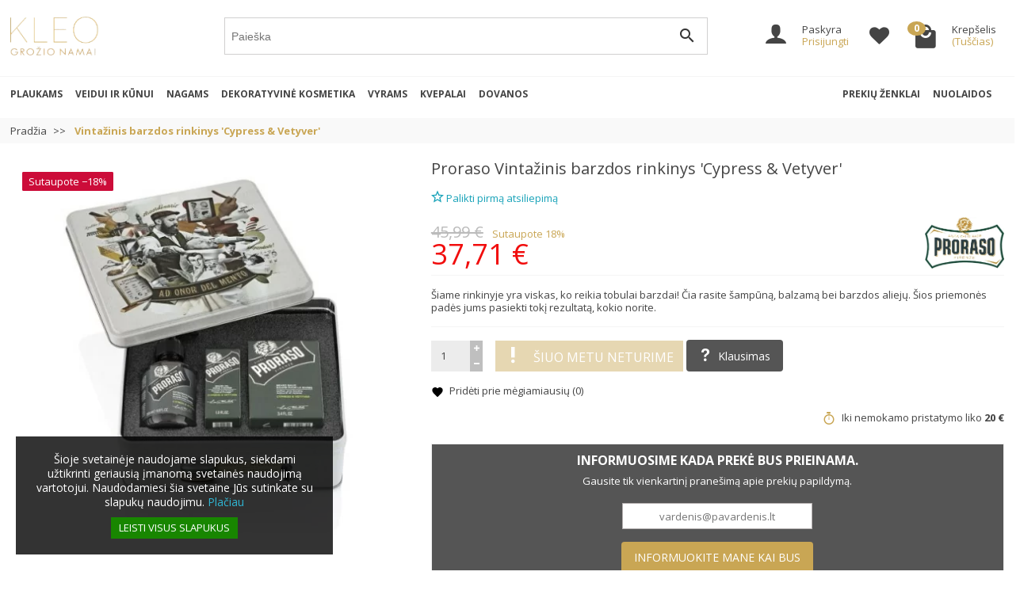

--- FILE ---
content_type: text/html; charset=utf-8
request_url: https://kleo.lt/proraso-vintazinis-barzdos-rinkinys-cypress-vetyver
body_size: 68701
content:
<!DOCTYPE html><html class="h-100 m-0" lang="lt-LT"><head><link rel="preconnect" as="font" href="//fonts.gstatic.com/" crossorigin><link rel="stylesheet" as="font" href="https://fonts.googleapis.com/css?family=Material+Icons%7COpen+Sans:400,700&amp;display=swap" media="print" onload="this.media='all'"><link rel="preload" href="/themes/kleo/assets/fonts/fonts.css" as="style"><link rel="preload" href="/themes/kleo/assets/fonts/icomoon.woff" as="font" crossorigin><link rel="preload" href="https://kleo.lt/themes/kleo/assets/cache/theme-d110682915.css" as="style"><link rel="preload" href="https://kleo.lt/themes/kleo/assets/cache/bottom-e4945a2914.js" as="script"><meta charset="utf-8">  <script async src="https://www.googletagmanager.com/gtag/js?id=G-VDSN5CFTX4"></script> <script>window.dataLayer = window.dataLayer || [];
  function gtag(){dataLayer.push(arguments);}
  gtag('js', new Date());

  gtag('config', 'G-VDSN5CFTX4');</script> <script type="text/javascript">(function(c,l,a,r,i,t,y){
        c[a]=c[a]||function(){(c[a].q=c[a].q||[]).push(arguments)};
        t=l.createElement(r);t.async=1;t.src="https://www.clarity.ms/tag/"+i;
        y=l.getElementsByTagName(r)[0];y.parentNode.insertBefore(t,y);
    })(window, document, "clarity", "script", "lwg43u65r7");</script> <meta http-equiv="x-ua-compatible" content="ie=edge"><meta name="verify-paysera" content="7a63b1eaa7c27a7dee74bb6dd6cad6ab"><title>Proraso Vintažinis barzdos rinkinys &#039;Cypress &amp; Vetyver&#039; | Kleo.lt</title><meta name="description" content="Šiame rinkinyje yra viskas, ko reikia tobulai barzdai! Čia rasite šampūną, balzamą bei barzdos aliejų. Šios priemonės padės jums pasiekti tokį rezultatą, kokio norite."><meta name="robots" content="index, follow"><link rel="canonical" href="https://kleo.lt/proraso-vintazinis-barzdos-rinkinys-cypress-vetyver"><meta name="viewport" content="width=device-width, initial-scale=1, minimum-scale=1"><link rel="icon" type="image/vnd.microsoft.icon" href="https://kleo.lt/img/favicon.ico?1754508824"><link rel="shortcut icon" type="image/x-icon" href="https://kleo.lt/img/favicon.ico?1754508824"><link rel="stylesheet" href="https://kleo.lt/themes/kleo/assets/cache/theme-d110682915.css" media="all"> <script>var ETS_RV_CUSTOMER_IS_LOGGED = false;
          var ETS_RV_DEFAULT_LANGUAGE_MSG = "Numatytoji kalba negali b\u016bti tu\u0161\u010dia!";
          var ETS_RV_DEFAULT_RATE = 5;
          var ETS_RV_DESIGN_COLOR1 = 0;
          var ETS_RV_PRESS_ENTER_ENABLED = 0;
          var ETS_RV_QUESTION_ENABLED = 1;
          var ETS_RV_RECAPTCHA_ENABLED = 0;
          var ETS_RV_RECAPTCHA_FOR = ["review","comment","reply","qa","qa_answer","qa_comment"];
          var ETS_RV_RECAPTCHA_SITE_KEY = "6Les5zEmAAAAAAY-lqKlF0n5kJ43TinWVEMJXjFU";
          var ETS_RV_RECAPTCHA_TYPE = "recaptcha_v3";
          var ETS_RV_RECAPTCHA_USER_REGISTERED = 1;
          var ETS_RV_RECAPTCHA_VALID = 0;
          var ETS_RV_REQUIRE_TITLE = 0;
          var ETS_RV_REVIEW_ENABLED = 1;
          var PS_ATTACHMENT_MAXIMUM_SIZE = 8388608;
          var PS_ATTACHMENT_MAXIMUM_SIZE_TEXT = "8 MB";
          var addJsDef = false;
          var back_office = 0;
          var blocksearch_type = "top";
          var btPixel = {"btnAddToWishlist":"button.wishlist-button-add","btnOrder":"button[name=\"confirm-addresses\"]","tagContent":{"sPixel":"738154328285836","aDynTags":{"content_type":{"label":"content_type","value":"product"},"content_ids":{"label":"content_ids","value":"LT2954"},"value":{"label":"value","value":37.71},"currency":{"label":"currency","value":"EUR"},"content_name":{"label":"content_name","value":"Vinta\u017einis barzdos rinkinys  Cypress & Vetyver "},"content_category":{"label":"content_category","value":"Gro\u017eio prek\u0117s"}},"sCR":"\n","aTrackingType":{"label":"tracking_type","value":"ViewContent"},"sJsObjName":"oPixelFacebook"},"pixel_id":"738154328285836","bUseConsent":"0","iConsentConsentLvl":0,"bConsentHtmlElement":"","bConsentHtmlElementSecond":"","bUseAxeption":"0","token":"870e820574463181f3582ef39deab531","ajaxUrl":"https:\/\/kleo.lt\/module\/facebookproductad\/ajax","external_id":0,"useAdvancedMatching":true,"advancedMatchingData":false,"eventId":337,"fbdaSeparator":"v","pixelCurrency":"EUR","comboExport":"0","prefix":"","prefixLang":"LT","useConversionApi":"1","useApiForPageView":"0"};
          var cb_isDesktop = 1;
          var etsSeoFo = {"currentController":"product","isModuleController":false,"listCtlOverridden":["product","category","cms","cms_category","manufacturer","supplier"],"conf":{"removeId":true,"removeAttrAlias":false,"removeAttrIdAlias":true},"meta":{"title":"Proraso Vinta\u017einis barzdos rinkinys 'Cypress & Vetyver' | Kleo.lt","description":"\u0160iame rinkinyje yra viskas, ko reikia tobulai barzdai! \u010cia rasite \u0161amp\u016bn\u0105, balzam\u0105 bei barzdos aliej\u0173. \u0160ios priemon\u0117s pad\u0117s jums pasiekti tok\u012f rezultat\u0105, kokio norite.","isForce":"","img_alt":"","single_img_alt":"Gro\u017eio prek\u0117s | Kleo.lt Vinta\u017einis barzdos rinkinys 'Cypress & Vetyver' 45,99\u00a0\u20ac 37,71\u00a0\u20ac Proraso Gro\u017eio prek\u0117s  \u0160iame rinkinyje yra viskas, ko reikia tobulai barzdai! \u010cia rasite \u0161amp\u016bn\u0105, balzam\u0105 bei barzdos aliej\u0173. \u0160ios priemon\u0117s pad\u0117s jums pasiekti tok\u012f rezultat\u0105, kokio norite. Proraso Cypress &amp; Vetyver Vintage Beard Care Kit.\nNaujoji Proraso kolekcija SHAVE ARTISTS sukurta prekinio \u017eenklo Proraso ir Nazario Graziano - Ital\u0173 iliustratoriaus ir kolia\u017e\u0173 menininko. \u0160is rinkinys yra Proraso duokl\u0117 visiems pasaulio barzdasku\u010diams, kartu su \u0161iuo \u017eenklu suk\u016brusiems tikr\u0105 itali\u0161ko skutimosi istorij\u0105.\nRinkinyje yra:\n\nBarzdos \u0161amp\u016bnas Cypress &amp; Vetyver 200ml - ypatingai kvapnaus aromato barzdos \u0161amp\u016bnas \u0161velniai ir efektyviai valo barzdos plaukus bei veido od\u0105. Ma\u017e\u0105 putojim\u0105 u\u017etikrinanti formul\u0117 mink\u0161tina barzd\u0105, suteikia plaukeliams glotnumo ir paklusnumo, pa\u0161alina ne\u0161varumus ir nemalonius kvapus. Kiparis\u0173 aromatas suteiks puik\u0173 poj\u016bt\u012f tiek J\u016bs\u0173 odai, tiek barzdai.\nBarzdos balzamas Cypress &amp; Vetyver 100ml - i\u0161skirtinis kiparis\u0173 ir vetyverio (kvapnusis auksabarzdis) barzdos balzamas idealiai tinka norintiems auginti barzd\u0105. Augant barzdai sunku i\u0161vengti nemaloni\u0173 poj\u016b\u010di\u0173: nie\u017e\u0117jimo, odos sudirgim\u0173, ta\u010diau \u201eProraso\u201c barzdos balzamai padeda i\u0161spr\u0119sti \u0161ias problemas. Barzdos balzamas sumink\u0161tina plauk\u0105, gaivina od\u0105, pa\u0161alina nemalon\u0173 nie\u017e\u0117jimo jausm\u0105, pamaitina sudirgusi\u0105 veido od\u0105.\nBarzdos aliejus Cypress &amp; Vetyver 30ml - \u0161ios aromato linijos aliejus, skirtas ilgoms barzdoms, \u0161velnina, glotnina plaukus ir suteikia barzdai gaivumo.\n","canonical":"https:\/\/kleo.lt\/proraso-vintazinis-barzdos-rinkinys-cypress-vetyver","image":"https:\/\/kleo.lt\/4893-large_default\/proraso-vintazinis-barzdos-rinkinys-cypress-vetyver.webp","dataSeo":{"id_ets_seo_product":"813","id_product":"2954","id_shop":"1","id_lang":"1","key_phrase":"Barzdos rinkinys","minor_key_phrase":"Vinta\u017einis barzdos rinkinys","allow_search":"2","allow_flw_link":"1","meta_robots_adv":"","meta_keywords":"","canonical_url":"","seo_score":"118","readability_score":"63","score_analysis":"{\"seo_score\":{\"outbound_link\":3,\"internal_link\":3,\"text_length\":-10,\"keyphrase_length\":9,\"keyphrase_in_subheading\":0,\"keyphrase_in_title\":6,\"keyphrase_in_page_title\":6,\"keyphrase_in_intro\":9,\"keyphrase_density\":4,\"image_alt_attribute\":4,\"seo_title_width\":3,\"meta_description_length\":6,\"keyphrase_in_meta_desc\":3,\"keyphrase_in_slug\":9,\"minor_keyphrase_in_content\":3,\"minor_keyphrase_in_title\":9,\"minor_keyphrase_in_desc\":3,\"minor_keyphrase_in_page_title\":9,\"minor_keyphrase_acceptance\":9,\"single_h1\":9,\"keyphrase_density_individual\":9,\"minor_keyphrase_in_content_individual\":3,\"minor_keyphrase_length\":9},\"readability_score\":{\"not_enough_content\":9,\"sentence_length\":9,\"flesch_reading_ease\":9,\"paragraph_length\":9,\"consecutive_sentences\":9,\"subheading_distribution\":9,\"transition_words\":9,\"passive_voice\":\"0\"}}","content_analysis":null,"social_title":"","social_desc":"","social_img":""},"params":{"shop_name":"Gro\u017eio prek\u0117s | Kleo.lt","separator":"|","post_title":"Vinta\u017einis barzdos rinkinys 'Cypress & Vetyver'","price":"45,99\u00a0\u20ac","discount_price":"37,71\u00a0\u20ac","brand":"Proraso","category":"Gro\u017eio prek\u0117s","ean13":"","description_short":"\u0160iame rinkinyje yra viskas, ko reikia tobulai barzdai! \u010cia rasite \u0161amp\u016bn\u0105, balzam\u0105 bei barzdos aliej\u0173. \u0160ios priemon\u0117s pad\u0117s jums pasiekti tok\u012f rezultat\u0105, kokio norite.","description":"Proraso Cypress &amp; Vetyver Vintage Beard Care Kit.\nNaujoji Proraso kolekcija SHAVE ARTISTS sukurta prekinio \u017eenklo Proraso ir Nazario Graziano - Ital\u0173 iliustratoriaus ir kolia\u017e\u0173 menininko. \u0160is rinkinys yra Proraso duokl\u0117 visiems pasaulio barzdasku\u010diams, kartu su \u0161iuo \u017eenklu suk\u016brusiems tikr\u0105 itali\u0161ko skutimosi istorij\u0105.\nRinkinyje yra:\n\nBarzdos \u0161amp\u016bnas Cypress &amp; Vetyver 200ml - ypatingai kvapnaus aromato barzdos \u0161amp\u016bnas \u0161velniai ir efektyviai valo barzdos plaukus bei veido od\u0105. Ma\u017e\u0105 putojim\u0105 u\u017etikrinanti formul\u0117 mink\u0161tina barzd\u0105, suteikia plaukeliams glotnumo ir paklusnumo, pa\u0161alina ne\u0161varumus ir nemalonius kvapus. Kiparis\u0173 aromatas suteiks puik\u0173 poj\u016bt\u012f tiek J\u016bs\u0173 odai, tiek barzdai.\nBarzdos balzamas Cypress &amp; Vetyver 100ml - i\u0161skirtinis kiparis\u0173 ir vetyverio (kvapnusis auksabarzdis) barzdos balzamas idealiai tinka norintiems auginti barzd\u0105. Augant barzdai sunku i\u0161vengti nemaloni\u0173 poj\u016b\u010di\u0173: nie\u017e\u0117jimo, odos sudirgim\u0173, ta\u010diau \u201eProraso\u201c barzdos balzamai padeda i\u0161spr\u0119sti \u0161ias problemas. Barzdos balzamas sumink\u0161tina plauk\u0105, gaivina od\u0105, pa\u0161alina nemalon\u0173 nie\u017e\u0117jimo jausm\u0105, pamaitina sudirgusi\u0105 veido od\u0105.\nBarzdos aliejus Cypress &amp; Vetyver 30ml - \u0161ios aromato linijos aliejus, skirtas ilgoms barzdoms, \u0161velnina, glotnina plaukus ir suteikia barzdai gaivumo.\n"}},"product":{"name":"Vinta\u017einis barzdos rinkinys 'Cypress & Vetyver'"}};
          var ets_rv_datetime_picker = "{\"prevText\":\"\",\"nextText\":\"\",\"dateFormat\":\"yy-mm-dd\",\"currentText\":\"Dabar\",\"closeText\":\"Baigta\",\"ampm\":false,\"amNames\":[\"AM\",\"A\"],\"pmNames\":[\"PM\",\"P\"],\"timeFormat\":\"hh:mm:ss tt\",\"timeSuffix\":\"\",\"timeOnlyTitle\":\"Pasitinkite laik\\u0105\",\"timeText\":\"Laikas\",\"hourText\":\"Valanda\",\"minuteText\":\"Minut\\u0117\",\"maxDate\":\"2026-01-26 12:31:25\"}";
          var ets_rv_please_sign_dislike = "Prisijunkite arba u\u017esiregistruokite, kad nem\u0117gtum\u0117te";
          var ets_rv_please_sign_like = "Prisijunkite arba u\u017esiregistruokite, kad pam\u0117gtum\u0117te";
          var ets_rv_please_sign_question = "Prisijunkite arba u\u017esiregistruokite, kad u\u017eduotum\u0117te klausim\u0105";
          var ets_rv_please_sign_review = "Prisijunkite arba u\u017esiregistruokite, kad para\u0161ytum\u0117te savo atsiliepim\u0105";
          var file_is_to_large_text = "Failas yra per didelis. Did\u017eiausias leistinas dydis: %s";
          var file_not_valid_text = "Failo tipas neleid\u017eiamas";
          var isLogged = false;
          var language_code = "lt";
          var prestashop = {"cart":{"products":[],"totals":{"total":{"type":"total","label":"Viso","amount":0,"value":"0,00\u00a0\u20ac"},"total_including_tax":{"type":"total","label":"Viso (su PVM)","amount":0,"value":"0,00\u00a0\u20ac"},"total_excluding_tax":{"type":"total","label":"Viso (be PVM)","amount":0,"value":"0,00\u00a0\u20ac"}},"subtotals":{"products":{"type":"products","label":"Tarpin\u0117 suma","amount":0,"value":"0,00\u00a0\u20ac"},"discounts":null,"shipping":{"type":"shipping","label":"Pristatymas","amount":0,"value":""},"tax":null},"products_count":0,"summary_string":"0 prek\u0117s","vouchers":{"allowed":1,"added":[]},"discounts":[],"minimalPurchase":0,"minimalPurchaseRequired":""},"currency":{"id":2,"name":"Euras","iso_code":"EUR","iso_code_num":"978","sign":"\u20ac"},"customer":{"lastname":null,"firstname":null,"email":null,"birthday":null,"newsletter":null,"newsletter_date_add":null,"optin":null,"website":null,"company":null,"siret":null,"ape":null,"is_logged":false,"gender":{"type":null,"name":null},"addresses":[]},"language":{"name":"lietuvi\u0173 kalba (Lithuanian)","iso_code":"lt","locale":"lt-LT","language_code":"lt-lt","is_rtl":"0","date_format_lite":"Y-m-d","date_format_full":"Y-m-d H:i:s","id":1},"page":{"title":"","canonical":"https:\/\/kleo.lt\/proraso-vintazinis-barzdos-rinkinys-cypress-vetyver","meta":{"title":"Proraso Vinta\u017einis barzdos rinkinys 'Cypress & Vetyver' | Kleo.lt","description":"\u0160iame rinkinyje yra viskas, ko reikia tobulai barzdai! \u010cia rasite \u0161amp\u016bn\u0105, balzam\u0105 bei barzdos aliej\u0173. \u0160ios priemon\u0117s pad\u0117s jums pasiekti tok\u012f rezultat\u0105, kokio norite.","keywords":"","robots":"index"},"page_name":"product","body_classes":{"lang-lt":true,"lang-rtl":false,"country-LT":true,"currency-EUR":true,"layout-full-width":true,"page-product":true,"tax-display-enabled":true,"product-id-2954":true,"product-Vinta\u017einis barzdos rinkinys 'Cypress & Vetyver'":true,"product-id-category-2":true,"product-id-manufacturer-36":true,"product-id-supplier-3":true,"product-available-for-order":true},"admin_notifications":[]},"shop":{"name":"Gro\u017eio prek\u0117s | Kleo.lt","logo":"https:\/\/kleo.lt\/img\/logo-1754508795.jpg","stores_icon":"https:\/\/kleo.lt\/img\/logo_stores.png","favicon":"https:\/\/kleo.lt\/img\/favicon.ico"},"urls":{"base_url":"https:\/\/kleo.lt\/","current_url":"https:\/\/kleo.lt\/proraso-vintazinis-barzdos-rinkinys-cypress-vetyver","shop_domain_url":"https:\/\/kleo.lt","img_ps_url":"https:\/\/kleo.lt\/img\/","img_cat_url":"https:\/\/kleo.lt\/img\/c\/","img_lang_url":"https:\/\/kleo.lt\/img\/l\/","img_prod_url":"https:\/\/kleo.lt\/img\/p\/","img_manu_url":"https:\/\/kleo.lt\/img\/m\/","img_sup_url":"https:\/\/kleo.lt\/img\/su\/","img_ship_url":"https:\/\/kleo.lt\/img\/s\/","img_store_url":"https:\/\/kleo.lt\/img\/st\/","img_col_url":"https:\/\/kleo.lt\/img\/co\/","img_url":"https:\/\/kleo.lt\/themes\/kleo\/assets\/img\/","css_url":"https:\/\/kleo.lt\/themes\/kleo\/assets\/css\/","js_url":"https:\/\/kleo.lt\/themes\/kleo\/assets\/js\/","pic_url":"https:\/\/kleo.lt\/upload\/","pages":{"address":"https:\/\/kleo.lt\/adresas","addresses":"https:\/\/kleo.lt\/adresai","authentication":"https:\/\/kleo.lt\/prisijungimas","cart":"https:\/\/kleo.lt\/krepselis","category":"https:\/\/kleo.lt\/index.php?controller=category","cms":"https:\/\/kleo.lt\/index.php?controller=cms","contact":"https:\/\/kleo.lt\/susisiekite-su-mumis","discount":"https:\/\/kleo.lt\/nuolaida","guest_tracking":"https:\/\/kleo.lt\/svecio-paskyra","history":"https:\/\/kleo.lt\/uzsakymo-istorija","identity":"https:\/\/kleo.lt\/asmenine-informacija","index":"https:\/\/kleo.lt\/","my_account":"https:\/\/kleo.lt\/mano-paskyra","order_confirmation":"https:\/\/kleo.lt\/uzsakymo-patvirtinimas","order_detail":"https:\/\/kleo.lt\/index.php?controller=order-detail","order_follow":"https:\/\/kleo.lt\/uzsakymo-sekimas","order":"https:\/\/kleo.lt\/uzsakymas","order_return":"https:\/\/kleo.lt\/index.php?controller=order-return","order_slip":"https:\/\/kleo.lt\/kredito-kvitas","pagenotfound":"https:\/\/kleo.lt\/puslapis-nerastas","password":"https:\/\/kleo.lt\/slaptazodzio-atkurimas","pdf_invoice":"https:\/\/kleo.lt\/index.php?controller=pdf-invoice","pdf_order_return":"https:\/\/kleo.lt\/index.php?controller=pdf-order-return","pdf_order_slip":"https:\/\/kleo.lt\/index.php?controller=pdf-order-slip","prices_drop":"https:\/\/kleo.lt\/sumazinta-kaina","product":"https:\/\/kleo.lt\/index.php?controller=product","search":"https:\/\/kleo.lt\/paieska","sitemap":"https:\/\/kleo.lt\/svetaines-zemelapis","stores":"https:\/\/kleo.lt\/grozio-namai","supplier":"https:\/\/kleo.lt\/tiekejai","register":"https:\/\/kleo.lt\/prisijungimas?create_account=1","order_login":"https:\/\/kleo.lt\/uzsakymas?login=1"},"alternative_langs":[],"theme_assets":"\/themes\/kleo\/assets\/","actions":{"logout":"https:\/\/kleo.lt\/?mylogout="},"no_picture_image":{"bySize":{"small_default":{"url":"https:\/\/kleo.lt\/img\/p\/lt-default-small_default.jpg","width":98,"height":98},"cart_default":{"url":"https:\/\/kleo.lt\/img\/p\/lt-default-cart_default.jpg","width":125,"height":125},"home_default":{"url":"https:\/\/kleo.lt\/img\/p\/lt-default-home_default.jpg","width":300,"height":300},"medium_default":{"url":"https:\/\/kleo.lt\/img\/p\/lt-default-medium_default.jpg","width":452,"height":452},"large_default":{"url":"https:\/\/kleo.lt\/img\/p\/lt-default-large_default.jpg","width":500,"height":500}},"small":{"url":"https:\/\/kleo.lt\/img\/p\/lt-default-small_default.jpg","width":98,"height":98},"medium":{"url":"https:\/\/kleo.lt\/img\/p\/lt-default-home_default.jpg","width":300,"height":300},"large":{"url":"https:\/\/kleo.lt\/img\/p\/lt-default-large_default.jpg","width":500,"height":500},"legend":""}},"configuration":{"display_taxes_label":true,"display_prices_tax_incl":true,"is_catalog":false,"show_prices":true,"opt_in":{"partner":true},"quantity_discount":{"type":"discount","label":"Vieneto nuolaida"},"voucher_enabled":1,"return_enabled":0},"field_required":[],"breadcrumb":{"links":[{"title":"Prad\u017eia","url":"https:\/\/kleo.lt\/"},{"title":"Vinta\u017einis barzdos rinkinys 'Cypress & Vetyver'","url":"https:\/\/kleo.lt\/proraso-vintazinis-barzdos-rinkinys-cypress-vetyver"}],"count":2},"link":{"protocol_link":"https:\/\/","protocol_content":"https:\/\/"},"time":1769423485,"static_token":"870e820574463181f3582ef39deab531","token":"1c5a2ff54faaccc6929bf7552938359c","debug":false};
          var productCommentAbuseReportErrorMessage = "Atsipra\u0161ome, j\u016bs\u0173 prane\u0161imas apie piktnaud\u017eiavim\u0105 negali b\u016bti i\u0161si\u0173stas.";
          var productCommentPostErrorMessage = "Atsipra\u0161ome j\u016bs\u0173 atsiliepimas negali b\u016bti patalpintas";
          var productCommentUpdatePostErrorMessage = "Apgailestaujame, bet j\u016bs\u0173 pad\u0117ka u\u017e atsiliepim\u0105 negali b\u016bti i\u0161si\u0173sta";
          var psemailsubscription_subscription = "https:\/\/kleo.lt\/module\/ps_emailsubscription\/subscription";
          var search_url = "https:\/\/kleo.lt\/paieska";
          var ssIsCeInstalled = false;
          var ssa_autocomplete_url = "https:\/\/kleo.lt\/module\/savvysearch\/autocomplete";
          var ssa_currency_blank = 1;
          var ssa_currency_format = null;
          var ssa_currency_sign = "\u20ac";
          var ssa_minchars = 3;
        var statictoken = "870e820574463181f3582ef39deab531";
    var listdisplay = 1;
    var listproducts = 4;
    var listbutton = 0;
    var menuwidth = "window";</script> <script type="text/javascript">var sp_link_base ='https://kleo.lt';</script> <script type="text/javascript">function renderDataAjax(jsonData)
{
    for (var key in jsonData) {
	    if(key=='java_script')
        {
            $('body').append(jsonData[key]);
        }
        else
            if($('#ets_speed_dy_'+key).length)
            {
                if($('#ets_speed_dy_'+key+' #layer_cart').length)
                {
                    $('#ets_speed_dy_'+key).before($('#ets_speed_dy_'+key+' #layer_cart').clone());
                    $('#ets_speed_dy_'+key+' #layer_cart').remove();
                    $('#layer_cart').before('<div class="layer_cart_overlay"></div>');
                }
                $('#ets_speed_dy_'+key).replaceWith(jsonData[key]);  
            }
              
    }
    if($('#header .shopping_cart').length && $('#header .cart_block').length)
    {
        var shopping_cart = new HoverWatcher('#header .shopping_cart');
        var cart_block = new HoverWatcher('#header .cart_block');
        $("#header .shopping_cart a:first").hover(
    		function(){
    			if (ajaxCart.nb_total_products > 0 || parseInt($('.ajax_cart_quantity').html()) > 0)
    				$("#header .cart_block").stop(true, true).slideDown(450);
    		},
    		function(){
    			setTimeout(function(){
    				if (!shopping_cart.isHoveringOver() && !cart_block.isHoveringOver())
    					$("#header .cart_block").stop(true, true).slideUp(450);
    			}, 200);
    		}
    	);
    }
    if(typeof jsonData.custom_js!== undefined && jsonData.custom_js)
        $('head').append('<script src="'+sp_link_base+'/modules/ets_superspeed/views/js/script_custom.js">');
}</script> <style>.layered_filter_ul .radio,.layered_filter_ul .checkbox {
    display: inline-block;
}
.ets_speed_dynamic_hook .cart-products-count{
    display:none!important;
}
.ets_speed_dynamic_hook .ajax_cart_quantity ,.ets_speed_dynamic_hook .ajax_cart_product_txt,.ets_speed_dynamic_hook .ajax_cart_product_txt_s{
    display:none!important;
}
.ets_speed_dynamic_hook .shopping_cart > a:first-child:after {
    display:none!important;
}</style><style>.ssa-menu {border-color: #d6d4d4 !important;}.ssa-menu .ssa-autocomplete-header, .ssa-menu .ssa-notfound {background-color: #ffffff !important;color: #b3b3b3 !important;}.ssa-menu .ssa-autocomplete-groupcat, .ssa-menu .ssa-autocomplete-groupcat a {background-color: #ffffff !important;color: #555454 !important;}.ssa-menu .ssa-autocomplete-total {background-color: #ffffff !important;}.ssa-menu .ssa-total-found span {background-color: #ffffff !important;color: #555454 !important;}.ssa-menu .ssa-total-found a:hover span, .ssa-menu .ssa-total-found a:focus span, .ssa-menu .ssa-total-found a:active span {background-color: #ffff33 !important;color: #555454 !important;}.ssa-menu .ui-menu-item {background-color: #ffffff !important;}.ssa-menu .ui-state-hover, .ssa-menu .ui-widget-content .ui-state-hover,.ssa-menu .ui-widget-header .ui-state-hover, .ssa-menu .ui-state-focus,.ssa-menu .ui-widget-content .ui-state-focus, .ssa-menu .ui-widget-header .ui-state-focus,.ssa-menu .ui-menu-item:hover, .ssa-menu .ui-menu-item:active, .ssa-menu .ui-menu-item.ssa-active-item {background-color: #fdfdfd !important;}.ssa-menu .ui-menu-item a, .ssa-menu .ui-menu-item a.ui-state-focus, .ssa-menu .ui-menu-item a.ui-state-active {color: #515151 !important;}.ssa-menu .ui-menu-item a:hover, .ssa-menu .ui-menu-item a:active, .ssa-menu .ui-menu-item a.ui-state-focus:hover, .ssa-menu .ui-menu-item a.ui-state-focus:active,.ssa-menu .ui-menu-item a.ui-state-active:hover, .ssa-menu .ui-menu-item a.ui-state-active:active {color: #515151 !important;}.ssa-autocomplete-product {color: #777777 !important;}.ssa-content .ssa-name {color: #515151 !important;}.ssa-menu .ui-menu-item .ssa-content .ssa-product-categories a {color: #777777 !important;}.ssa-menu .ui-menu-item .ssa-content .ssa-product-categories a:hover, .ssa-menu .ui-menu-item .ssa-content .ssa-product-categories a:active {color: #515151 !important;}.ssa-menu .ui-menu-item .ssa-content .ssa-new-price {color: #333333 !important;}.ssa-menu .ui-menu-item .ssa-content .ssa-old-price {color: #a9a9a9 !important;}.ssa-menu .ui-menu-item .ssa-content .ssa-reduce-percent-price {color: #ffffff !important;background-color: #f32f39 !important;}.ssa-menu .ui-menu-item .ssa-content .ssa-add-cart {color: #333333 !important;background-color: #d6d4d4 !important;}.ssa-menu .ui-menu-item .ssa-content .ssa-add-cart:hover, .ssa-menu .ui-menu-item .ssa-content .ssa-add-cart:active {color: #515151 !important;background-color: #d6d4d4 !important;}</style><script type="text/javascript">var ssa_autocomplete_template ="<# var prop = item['prop'] || {}; #><# if (item.bid==='word') { #><# if (item.type==='header') { #><#= item.label #><# if ('total' in prop) { #><span> (<#= prop.total #>)<\/span><# } #><# } #><# if (item.type==='item') { #><a class='ssa-item-highlight' <# if (item.link) { #>href=\"<#= item.link #>\"<# } #>><#= item.label #><\/a><# } #><# } #><# if (item.bid==='cms') { #><# if (item.type==='header') { #><#= item.label #><# if ('total' in prop) { #><span> (<#= prop.total #>)<\/span><# } #><# } #><# if (item.type==='item') { #><a class='ssa-item-highlight' <# if (item.link) { #>href=\"<#= item.link #>\"<# } #>><#= item.label #><\/a><# } #><# } #><#  if (item.bid==='namemf') { #><# if (item.type==='header') { #><#= item.label #><# if ('total' in prop) { #><span> (<#= prop.total #>)<\/span><# } #><# } #><# if (item.type==='item') { #><a class='ssa-item-highlight' <# if (item.link) { #>href=\"<#= item.link #>\"<# } #> ><#= item.label #><\/a><# if (prop.label_nmf)  { #><# if (prop.link_nmf)  { #><a href=\"<#= prop.link_nmf #>\"> (<#= prop.label_nmf #>)<\/a><# } else { #><span > (<#= prop.label_nmf #>)<\/span><# } #><# } #><# } #><# } #><#  if (item.bid==='mfr') { #><# if (item.type==='header') { #><#= item.label #><# if ('total' in prop) { #><span> (<#= prop.total #>)<\/span><# } #><# } #><# if (item.type==='item') { #><a class='ssa-item-highlight' <# if (item.link) { #>href=\"<#= item.link #>\"<# } #> ><#= item.label #> <# if (item.prod_qty)  { #> (<#= item.prod_qty #>) <# } #><\/a><# if (prop.label_mfr)  { #><# if (prop.link_mfr)  { #><a href=\"<#= prop.link_mfr #>\"> (<#= prop.label_mfr #>)<\/a><# } else { #><span > (<#= prop.label_mfr #>)<\/span><# } #><# } #><# } #><# } #><#  if (item.bid==='namecat') { #><# if (item.type==='header') { #><#= item.label #><# if ('total' in prop) { #><span> (<#= prop.total #>)<\/span><# } #><# } #><# if (item.type==='item') { #><# if (prop.cat_full)  { #><# for (var i=0; i<prop.cat_full.length; i++) { #><# if (prop.cat_full[i].link_pcat)  { #><a class='ssa-item-highlight' href=\"<#= prop.cat_full[i].link_pcat #>\"> <#= prop.cat_full[i].label_pcat #><# if (prop.cat_full.length > (i+1)) { #> \/ <# } #><\/a><# } else { #><span class='ssa-item-highlight'> <#= prop.cat_full[i].label_pcat #><# if (prop.cat_full.length > (i+1)) { #> \/ <# } #><\/span><# } #><# } #><# } else { #><a class='ssa-item-highlight' <# if (item.link) { #>href=\"<#= item.link #>\"<# } #> ><#= item.label #><\/a><# if (prop.label_mcat)  { #><# if (prop.link_mcat)  { #><a href=\"<#= prop.link_mcat #>\"> (<#= prop.label_mcat #>)<\/a><# } else { #><span > (<#= prop.label_mcat #>)<\/span><# } #><# } #><# } #><# } #><# } #><#  if (item.bid==='cat') { #><# if (item.type==='header') { #><#= item.label #><# if ('total' in prop) { #><span> (<#= prop.total #>)<\/span><# } #><# } #><# if (item.type==='item') { #><a class='ssa-item-highlight' <# if (item.link) { #>href=\"<#= item.link #>\"<# } #> ><#= item.label #><\/a><# if (prop.label_mcat)  { #><# if (prop.link_mcat)  { #><a href=\"<#= prop.link_mcat #>\"> (<#= prop.label_mcat #>)<\/a><# } else { #><span > (<#= prop.label_mcat #>)<\/span><# } #><# } #><# } #><# } #><# if (item.bid==='prodsimp') { #><# if (item.type==='header') { #><#= item.label #><# if ('total' in prop) { #><span> (<#= prop.total #>)<\/span><# } #><# } #><# if (item.type==='item') { #><a class='ssa-item-highlight' <# if (item.link) { #>href=\"<#= item.link #>\"<# } #> ><#= item.label #><\/a><# if (prop.label_cat)  { #><# if (prop.link_cat)  { #><a href=\"<#= prop.link_cat #>\"> (<#= prop.label_cat #>)<\/a><# } else { #><span> (<#= prop.label_cat #>)<\/span><# } #><# } #><# } #><# } #><# if (item.bid==='prod') { #><# if (item.type==='groupcat') { #><a class='ssa-item-highlight' <# if (item.link) { #>href=\"<#= item.link #>\"<# } #> ><#= item.label #><# if (prop.label_mcat) { #><span class='ssa-item-button' <# if (prop.link_mcat) { #>data-link=\"<#= prop.link_mcat #>\"<# } #>> (<#= prop.label_mcat #>)<\/span><# } #><\/a><# } #><# if (item.type==='header') { #><#= item.label #><# if ('total' in prop) { #><span> (<#= prop.total #>)<\/span><# } #><# } #><# if (item.type==='item') { #><# if (item.link) { #><a class='ssa-autocomplete-product-link' href=\"<#= item.link #>\"><\/a><div class='ssa-autocomplete-product' href=\"<#= item.link #>\"><div class='ssa-table'><div class='ssa-table-row'><# if (prop.image_link) { #><div class='ssa-image ssa-table-cell'><div><img src=\"<#= prop.image_link #>\" \/><\/div><\/div><# } #><div class='ssa-content ssa-table-cell'><# if ('rating' in prop) { #><div class='ssa-rating clearfix'><# for (var i=0; i<5; i++) { #><# if (prop.rating <= i) { #><div class='star'><\/div><# } else { #><div class='star star_on'><\/div><# } #><# } #><\/div><# } #><# if (prop.title) { #><div class='ssa-name'><#= prop.title #><\/div><# } #><# if (prop.label_cat) { #><div class='ssa-product-categories'><a <# if (prop.link_cat) { #>href=\"<#= prop.link_cat #>\"<# } #> ><#= prop.label_cat #><\/a><# if (prop.label_mcat)  { #><# if (prop.link_mcat)  { #><a href=\"<#= prop.link_mcat #>\"> (<#= prop.label_mcat #>)<\/a><# } else { #><span > (<#= prop.label_mcat #>)<\/span><# } #><# } #><\/div><# } #><#  if (prop.reference) { #><div class='ssa-reference'><#= prop.reference #><\/div><# } #><#  if (prop.desc) { #><div class='ssa-description'><#= prop.desc #><\/div><# } #><#  if ( window.ssa_has_addcart && !prop.hide_add_cart ) { #><#  if ( prop.cart_qty ) { #><div class='ssa-add-cart ssa-item-button' title=\"Add to cart\" data-id_product=\"<#= prop.id_product #>\" data-minimal_quantity=\"<#= prop.cart_min_qty #>\"><i class='icon-shopping-cart'><\/i><i class='material-icons shopping-cart'>shopping_cart<\/i><\/div><# } else { #><div class='ssa-cart-out-of-stock unvisible'><span>Out of stock<\/span><\/div><# } #><# } #><#  if (prop.price) { #><#  var new_price = prop.price;var old_price = prop.old_price || new_price;var reduction = parseInt(prop.reduction, 10) || 0;var has_reduction=(reduction > 0 && new_price < old_price );var formatted_reduction = !has_reduction ? '' : reduction +'%';#><div class='ssa-price-block'><div class='ssa-new-price'><#= new_price #><\/div><#  if (has_reduction) { #><div class='ssa-old-price'><#= old_price #><\/div><div class='ssa-reduce-percent-price'><#= formatted_reduction #><\/div><# } #><\/div><# } #><div class='ssa-qty-block'><#  if ( 'qty' in prop ) { #><div class='ssa-qty'>Qty: <#= prop.qty #><\/div><# } #><#  if ( 'min_qty' in prop ) { #><div class='ssa-min-qty'>Min qty: <#= prop.min_qty #><\/div><# } #><\/div><\/div><\/div><\/div><\/div><# } #><# } #><# } #><# if (item.bid === 'notfound') { #><# if (item.type==='item') { #><# if (item.link) { #><div class='ssa-notfound'><a href=\"<#= item.link #>\"><span><#= item.label #><\/span><\/a><\/div><# } else { #><a><span><#= item.label #><\/span><\/a><# } #><# } #><# } #>";</script> <script type="text/javascript">var unlike_text ="Nebemėgti straipsnio";
var like_text ="Pamėgti straipsnį";
var baseAdminDir ='//';
var ybc_blog_product_category ='0';
var ybc_blog_polls_g_recaptcha = false;</script>  <script type="text/javascript">var ets_solo_callbackUrl = 'https://kleo.lt/module/ets_sociallogin/oauth';</script>  <script type="text/javascript">var link_accept = 'https://kleo.lt/module/ets_gdpr/gdpr';
var declineUrl = '';
var productLink = 'https://kleo.lt/index.php?controller=product';</script> <style type="text/css">.color1{color: #ee9a00!important;fill: #ee9a00!important} .background1{background: #ee9a00!important;border-color: #ee9a00!important} .hover1:hover{color:#ee9a00!important;fill:#ee9a00!important} .bg_hover1:hover{background:#ee9a00!important;border-color: #ee9a00!important} .bd_hover1:hover{border-color:#ee9a00!important} .border1{border-color: #ee9a00!important} .bg1.active{background:#ee9a00!important;border-color: #ee9a00!important}
.background2{background: #555555!important;border-color: #555555!important}
.hover3:hover,.hover3.active,.hover3.current,.hover3.reported{color:#ee9a00!important;fill:#ee9a00!important} .bg_hover3:hover,.bg_hover3.active,.bg_hover3.current{background:#ee9a00!important;border-color: #ee9a00!important} .bd_hover3:hover,.bd_hover3.active,.bd_hover3.current{border-color:#ee9a00!important} .bg3.active{background:#ee9a00!important;border-color: #ee9a00!important}
.color4{color: #48AF1A!important;fill: #48AF1A!important}
.color5{color: #2fb5d2!important;fill: #2fb5d2!important}</style><meta property="og:type" content="product"><meta property="og:url" content="https://kleo.lt/proraso-vintazinis-barzdos-rinkinys-cypress-vetyver"><meta property="og:title" content="Proraso Vintažinis barzdos rinkinys &#039;Cypress &amp; Vetyver&#039; | Kleo.lt"><meta property="og:site_name" content="Grožio prekės | Kleo.lt"><meta property="og:description" content="Šiame rinkinyje yra viskas, ko reikia tobulai barzdai! Čia rasite šampūną, balzamą bei barzdos aliejų. Šios priemonės padės jums pasiekti tokį rezultatą, kokio norite."><meta property="og:image" content="https://kleo.lt/4893-large_default/proraso-vintazinis-barzdos-rinkinys-cypress-vetyver.webp"><meta property="product:pretax_price:amount" content="31.166776"><meta property="product:pretax_price:currency" content="EUR"><meta property="product:price:amount" content="37.71"><meta property="product:price:currency" content="EUR"><meta name="twitter:title" content="Proraso Vintažinis barzdos rinkinys &#039;Cypress &amp; Vetyver&#039; | Kleo.lt"><meta name="twitter:description" content="Šiame rinkinyje yra viskas, ko reikia tobulai barzdai! Čia rasite šampūną, balzamą bei barzdos aliejų. Šios priemonės padės jums pasiekti tokį rezultatą, kokio norite."><meta name="twitter:image" content="https://kleo.lt/4893-large_default/proraso-vintazinis-barzdos-rinkinys-cypress-vetyver.webp"><meta name="twitter:card" content="summary_large_image"> <script type='application/ld+json' class='ets-seo-schema-graph--main'>{"@context":"https://schema.org","@graph":[{"@type":"WebSite","@id":"https://kleo.lt/#website","url":"https://kleo.lt/","name":"Gro\u017eio prek\u0117s | Kleo.lt","potentialAction":{"@type":"SearchAction","target":"https://kleo.lt/search?s={search_term_string}","query-input":"required name=search_term_string"}},{"@type":"Organization","@id":"https://kleo.lt/#organization","name":"Gro\u017eio prek\u0117s | Kleo.lt","url":"https://kleo.lt/","sameAs":["https://www.facebook.com/www.kleo.lt"],"logo":{"@type":"ImageObject","@id":"https://kleo.lt/#logo","url":"https://kleo.lt/img/social/169098830354587.jpg","caption":"Gro\u017eio prek\u0117s | Kleo.lt"},"image":{"@id":"https://kleo.lt/#logo"}},{"@type":"BreadcrumbList","@id":"https://kleo.lt/#breadcrumb","itemListElement":[{"@type":"ListItem","position":1,"item":{"@type":"WebPage","name":"Prad\u017eia","@id":"https://kleo.lt/","url":"https://kleo.lt/"}},{"@type":"ListItem","position":2,"item":{"@type":"WebPage","name":"Gro\u017eio prek\u0117s","@id":"https://kleo.lt/grozio-prekes","url":"https://kleo.lt/grozio-prekes"}},{"@type":"ListItem","position":3,"item":{"@type":"WebPage","name":"Vinta\u017einis barzdos rinkinys 'Cypress & Vetyver'","@id":"https://kleo.lt/proraso-vintazinis-barzdos-rinkinys-cypress-vetyver","url":"https://kleo.lt/proraso-vintazinis-barzdos-rinkinys-cypress-vetyver"}}]}]}</script> </head><body class="lang-lt country-lt currency-eur layout-full-width page-product tax-display-enabled product-id-2954 product-vintazinis-barzdos-rinkinys-cypress-vetyver- product-id-category-2 product-id-manufacturer-36 product-id-supplier-3 product-available-for-order h-100 d-flex flex-column" id="product"><header class="flex-shrink-0" id="header-container"><div class="header-banner"></div><div class="header-nav hidden-lg-up w-100"><div class="container d-flex align-items-center h-100"><div class="pointer hidden-lg-up mr-4 mr-sm-3 pr-2 pr-sm-3" id="menu-icon"> <i class="icon-list-single mr-2" aria-hidden="true"></i> <span class="text-uppercase align-bottom hidden-xs-down">Meniu</span></div><div class="mobile-user-info hidden-md-up ml-auto"> <span class="d-block mt-1 mr-1" data-ob="aHR0cHM6Ly9rbGVvLmx0L21hbm8tcGFza3lyYQ=="> <i class="icon-user" aria-hidden="true"></i> </span></div><div class="mobile-wishlist hidden-md-up ml-2 pl-2"><div class="an_wishlist-nav-container"><div class="an_wishlist-nav"> <a href="https://kleo.lt/module/an_wishlist/list" title="Mėgiamiausi"> <i class="icon-heart" aria-hidden="true"></i> </a></div></div></div><div class="mobile-shopping-cart hidden-md-up ml-2 pl-2"> <span class="d-block ml-1" data-ob="aHR0cHM6Ly9rbGVvLmx0L2tyZXBzZWxpcz9hY3Rpb249c2hvdw=="> <i class="icon-shopping-basket-round" aria-hidden="true"></i> <span class="badge badge-primary rounded-circle ml-2 px-2">0</span> </span></div></div></div><div class="header-top"><div class="container d-flex justify-content-between align-items-center py-2"><div class="logo col-xs-4 col-md-2"> <a class="mr-0 mr-md-auto" id="header-logo" href="https://kleo.lt/"> <img src="https://kleo.lt/img/logo-1754508795.jpg" alt="Grožio prekės | Kleo.lt" title="Grožio prekės | Kleo.lt" width="339" height="170"> </a></div><div class="mid col-xs-8 col-md-6 col-lg-7 d-flex align-items-center px-0"><div class='ssa-searchblock ssa-searchblock-top col-xs-12 col-md-10 px-0 clearfix'><form class="paieskos-laukelis" method="get" action="https://kleo.lt/paieska"> <input type="hidden" name="controller" value="search" /> <input type="hidden" name="orderby" value="position" /> <input type="hidden" name="orderway" value="desc" /><div class="ssa-nav-right"> <button type="submit" name="ssa_submit" class='btn btn-default button-search ssa-button-search'><span class='material-icons search'>search</span></button></div><div class="ssa-nav-fill"><div class="ssa-nav-search-field"> <input type="text" class='ssa-search-query ssa-search-query-input form-control' name="search_query" value="" placeholder="Paieška" /></div></div></form></div></div><div class="iconai col-md-4 col-lg-3 d-flex justify-content-between align-items-center py-2 hidden-sm-down"><div class="user-info position-relative hidden-sm-down"><span class="account-block d-block position-relative pointer pl-5 hidden-lg-down" tabindex="0"> <i class="icon-user position-absolute" aria-hidden="true"></i> <span class="logino-tekstas h3 d-block mb-0">Paskyra</span> <span class="login text-primary">Prisijungti</span> </span><div class="user-info ml-auto hidden-xl-up"> <span class="d-block mt-1 mr-1" data-ob="aHR0cHM6Ly9rbGVvLmx0L21hbm8tcGFza3lyYQ=="> <i class="icon-user" aria-hidden="true"></i> </span></div><div class="user-block card card-block position-absolute hidden py-2 mt-1"><div class="d-flex flex-column p-3"> <span class="py-2" data-ob="aHR0cHM6Ly9rbGVvLmx0L21hbm8tcGFza3lyYQ==">Paskyra</span> <span class="border-top py-2" data-ob="aHR0cHM6Ly9rbGVvLmx0L2FzbWVuaW5lLWluZm9ybWFjaWph">Mano informacija</span> <span class="border-top py-2" data-ob="aHR0cHM6Ly9rbGVvLmx0L2FkcmVzYWk=">Mano adresai</span> <span class="border-top py-2" data-ob="aHR0cHM6Ly9rbGVvLmx0L3V6c2FreW1vLWlzdG9yaWph">Užsakymai</span> <span class="login border-top text-primary pt-2 pb-1" data-ob="aHR0cHM6Ly9rbGVvLmx0L21hbm8tcGFza3lyYQ==">Prisijungti</span> <span> arba <span class="text-primary" data-ob="aHR0cHM6Ly9rbGVvLmx0L3ByaXNpanVuZ2ltYXM/Y3JlYXRlX2FjY291bnQ9MQ==">Sukurti paskyra</span> </span></div></div></div><div class="an_wishlist-nav-container"><div class="an_wishlist-nav"> <a href="https://kleo.lt/module/an_wishlist/list" title="Mėgiamiausi"> <i class="icon-heart" aria-hidden="true"></i> </a></div></div><div class="position-relative hidden-sm-down" id="shopping-cart"><div class="blockcart" data-refresh-url="//kleo.lt/module/ps_shoppingcart/ajax"><span class="shopping-cart-block d-block position-relative pointer ml-1 pl-5" tabindex="0"> <i class="icon-shopping-bag-paper position-absolute" aria-hidden="true"></i> <span class="shopping-cart-products-count badge badge-primary position-absolute rounded-circle px-2">0</span> <span class="shopping-cart-title h3 d-block mb-0">Krepšelis</span> <span class="shopping-cart-total text-primary hidden"></span> <span class="shopping-cart-no-product text-primary ">(Tuščias)</span> </span><div class="shopping-cart-details card card-block position-absolute hidden mt-1"><div class="text-center">Jūsų krepšelis tuščias</div></div></div></div></div></div></div><div class="header-menu menu-bg"><div class="menu-border"></div><div class="container"><nav class="menu js-top-menu menu-bg d-flex position-relative hidden-md-down" id="_desktop_top_menu"><ul class="top-menu list-unstyled d-lg-flex flex-wrap mr-auto" id="top-menu" data-depth="0"><li class="category-14 category "> <a class="dropdown-item bg-transparent position-relative text-wrap" href="https://kleo.lt/plauku-prieziuros-priemones" data-depth="0" data-label="Plaukams" data-target="mobile-sub-menu-category-14"> Plaukams <span class="collapse-icons navbar-toggler d-flex align-items-center position-absolute h-100 hidden-lg-up py-0 px-3" data-toggle="collapse" data-target="#top_sub_menu_category-14"> <i class="icon-angle-down add" aria-hidden="true"></i> <i class="icon-angle-up remove hidden" aria-hidden="true"></i> </span> </a><div class="collapse sub-menu js-sub-menu bg-white mobile-sub-menu-category-14" id="top_sub_menu_category-14" data-parent="#top-menu"><ul class="top-menu list-unstyled d-lg-flex flex-wrap mr-auto" data-depth="1"><li class="category-16 category col-lg-2"> <a class="dropdown-item dropdown-submenu bg-transparent position-relative text-wrap" href="https://kleo.lt/plauku-plovimo-priemones" data-depth="1" data-label="Plaukų plovimo priemonės" data-target="mobile-sub-menu-category-16"> Plaukų plovimo priemonės <span class="collapse-icons navbar-toggler d-flex align-items-center position-absolute h-100 hidden-lg-up py-0 px-3" data-toggle="collapse" data-target="#top_sub_menu_category-16"> <i class="icon-angle-down add" aria-hidden="true"></i> <i class="icon-angle-up remove hidden" aria-hidden="true"></i> </span> </a><div class="collapse sub-sub-menu bg-white mobile-sub-menu-category-16" id="top_sub_menu_category-16" data-parent=".sub-menu.show"><ul class="top-menu list-unstyled mr-auto" data-depth="2"><li class="category-17 category "> <a class="dropdown-item bg-transparent position-relative text-wrap" href="https://kleo.lt/sampunai" data-depth="2" data-label="Šampūnai" data-target="mobile-sub-menu-category-17"> Šampūnai </a></li><li class="category-50 category "> <a class="dropdown-item bg-transparent position-relative text-wrap" href="https://kleo.lt/plauku-kondicionieriai-balzamai" data-depth="2" data-label="Plaukų kondicionieriai, balzamai" data-target="mobile-sub-menu-category-50"> Plaukų kondicionieriai, balzamai </a></li><li class="category-51 category "> <a class="dropdown-item bg-transparent position-relative text-wrap" href="https://kleo.lt/plauku-kaukes" data-depth="2" data-label="Plaukų kaukės" data-target="mobile-sub-menu-category-51"> Plaukų kaukės </a></li><li class="category-61 category "> <a class="dropdown-item bg-transparent position-relative text-wrap" href="https://kleo.lt/aliejus-plaukams" data-depth="2" data-label="Aliejus plaukams" data-target="mobile-sub-menu-category-61"> Aliejus plaukams </a></li><li class="category-70 category "> <a class="dropdown-item bg-transparent position-relative text-wrap" href="https://kleo.lt/serumai-kremai-plaukams" data-depth="2" data-label="Serumai, kremai plaukams" data-target="mobile-sub-menu-category-70"> Serumai, kremai plaukams </a></li><li class="category-337 category "> <a class="dropdown-item bg-transparent position-relative text-wrap" href="https://kleo.lt/ampules-plaukams" data-depth="2" data-label="Ampulės plaukams" data-target="mobile-sub-menu-category-337"> Ampulės plaukams </a></li></ul></div></li><li class="category-71 category col-lg-2"> <a class="dropdown-item dropdown-submenu bg-transparent position-relative text-wrap" href="https://kleo.lt/plauku-formavimo-priemones" data-depth="1" data-label="Plaukų formavimo priemonės" data-target="mobile-sub-menu-category-71"> Plaukų formavimo priemonės <span class="collapse-icons navbar-toggler d-flex align-items-center position-absolute h-100 hidden-lg-up py-0 px-3" data-toggle="collapse" data-target="#top_sub_menu_category-71"> <i class="icon-angle-down add" aria-hidden="true"></i> <i class="icon-angle-up remove hidden" aria-hidden="true"></i> </span> </a><div class="collapse sub-sub-menu bg-white mobile-sub-menu-category-71" id="top_sub_menu_category-71" data-parent=".sub-menu.show"><ul class="top-menu list-unstyled mr-auto" data-depth="2"><li class="category-72 category "> <a class="dropdown-item bg-transparent position-relative text-wrap" href="https://kleo.lt/plauku-lakas" data-depth="2" data-label="Plaukų lakas" data-target="mobile-sub-menu-category-72"> Plaukų lakas </a></li><li class="category-76 category "> <a class="dropdown-item bg-transparent position-relative text-wrap" href="https://kleo.lt/plauku-vaskas-zele-gelis" data-depth="2" data-label="Plaukų vaškas, želė, gelis" data-target="mobile-sub-menu-category-76"> Plaukų vaškas, želė, gelis </a></li><li class="category-77 category "> <a class="dropdown-item bg-transparent position-relative text-wrap" href="https://kleo.lt/apsauga-nuo-karscio-plaukams" data-depth="2" data-label="Apsauga nuo karščio plaukams" data-target="mobile-sub-menu-category-77"> Apsauga nuo karščio plaukams </a></li><li class="category-78 category "> <a class="dropdown-item bg-transparent position-relative text-wrap" href="https://kleo.lt/plauku-putos" data-depth="2" data-label="Plaukų putos" data-target="mobile-sub-menu-category-78"> Plaukų putos </a></li><li class="category-79 category "> <a class="dropdown-item bg-transparent position-relative text-wrap" href="https://kleo.lt/priemones-garbanotiems-plaukams" data-depth="2" data-label="Priemonės garbanotiems plaukams" data-target="mobile-sub-menu-category-79"> Priemonės garbanotiems plaukams </a></li><li class="category-80 category "> <a class="dropdown-item bg-transparent position-relative text-wrap" href="https://kleo.lt/modeliavimo-pasta-ir-molis-plaukams" data-depth="2" data-label="Modeliavimo pasta ir molis plaukams" data-target="mobile-sub-menu-category-80"> Modeliavimo pasta ir molis plaukams </a></li><li class="category-82 category "> <a class="dropdown-item bg-transparent position-relative text-wrap" href="https://kleo.lt/plauku-kvepalai" data-depth="2" data-label="Plaukų kvepalai" data-target="mobile-sub-menu-category-82"> Plaukų kvepalai </a></li><li class="category-374 category "> <a class="dropdown-item bg-transparent position-relative text-wrap" href="https://kleo.lt/plauku-purskikliai" data-depth="2" data-label="Plaukų purškikliai" data-target="mobile-sub-menu-category-374"> Plaukų purškikliai </a></li></ul></div></li><li class="category-83 category col-lg-2"> <a class="dropdown-item dropdown-submenu bg-transparent position-relative text-wrap" href="https://kleo.lt/plauku-dazai" data-depth="1" data-label="Plaukų dažai" data-target="mobile-sub-menu-category-83"> Plaukų dažai <span class="collapse-icons navbar-toggler d-flex align-items-center position-absolute h-100 hidden-lg-up py-0 px-3" data-toggle="collapse" data-target="#top_sub_menu_category-83"> <i class="icon-angle-down add" aria-hidden="true"></i> <i class="icon-angle-up remove hidden" aria-hidden="true"></i> </span> </a><div class="collapse sub-sub-menu bg-white mobile-sub-menu-category-83" id="top_sub_menu_category-83" data-parent=".sub-menu.show"><ul class="top-menu list-unstyled mr-auto" data-depth="2"><li class="category-92 category "> <a class="dropdown-item bg-transparent position-relative text-wrap" href="https://kleo.lt/plauku-sviesinimo-priemones" data-depth="2" data-label="Plaukų šviesinimo priemonės" data-target="mobile-sub-menu-category-92"> Plaukų šviesinimo priemonės </a></li><li class="category-84 category "> <a class="dropdown-item bg-transparent position-relative text-wrap" href="https://kleo.lt/nuplaunami-plauku-dazai" data-depth="2" data-label="Nuplaunami plaukų dažai" data-target="mobile-sub-menu-category-84"> Nuplaunami plaukų dažai </a></li><li class="category-85 category "> <a class="dropdown-item bg-transparent position-relative text-wrap" href="https://kleo.lt/plauku-dazai-be-amoniako" data-depth="2" data-label="Plaukų dažai be amoniako" data-target="mobile-sub-menu-category-85"> Plaukų dažai be amoniako </a></li><li class="category-86 category "> <a class="dropdown-item bg-transparent position-relative text-wrap" href="https://kleo.lt/tonuojantys-plauku-dazai" data-depth="2" data-label="Tonuojantys plaukų dažai" data-target="mobile-sub-menu-category-86"> Tonuojantys plaukų dažai </a></li><li class="category-87 category "> <a class="dropdown-item bg-transparent position-relative text-wrap" href="https://kleo.lt/naturalus-augaliniai-plauku-dazai" data-depth="2" data-label="Natūralūs, augaliniai plaukų dažai" data-target="mobile-sub-menu-category-87"> Natūralūs, augaliniai plaukų dažai </a></li><li class="category-88 category "> <a class="dropdown-item bg-transparent position-relative text-wrap" href="https://kleo.lt/purskiami-plauku-dazai" data-depth="2" data-label="Purškiami plaukų dažai" data-target="mobile-sub-menu-category-88"> Purškiami plaukų dažai </a></li><li class="category-89 category "> <a class="dropdown-item bg-transparent position-relative text-wrap" href="https://kleo.lt/ilgalaikiai-plauku-dazai" data-depth="2" data-label="Ilgalaikiai plaukų dažai" data-target="mobile-sub-menu-category-89"> Ilgalaikiai plaukų dažai </a></li><li class="category-90 category "> <a class="dropdown-item bg-transparent position-relative text-wrap" href="https://kleo.lt/plauku-dazai-ziliems-plaukams" data-depth="2" data-label="Plaukų dažai žiliems plaukams" data-target="mobile-sub-menu-category-90"> Plaukų dažai žiliems plaukams </a></li><li class="category-91 category "> <a class="dropdown-item bg-transparent position-relative text-wrap" href="https://kleo.lt/plauku-balinimo-priemones" data-depth="2" data-label="Plaukų balinimo priemonės" data-target="mobile-sub-menu-category-91"> Plaukų balinimo priemonės </a></li><li class="category-93 category "> <a class="dropdown-item bg-transparent position-relative text-wrap" href="https://kleo.lt/plauku-dazymo-priemones-ir-priedai" data-depth="2" data-label="Plaukų dažymo priemonės ir priedai" data-target="mobile-sub-menu-category-93"> Plaukų dažymo priemonės ir priedai </a></li></ul></div></li><li class="category-95 category col-lg-2"> <a class="dropdown-item dropdown-submenu bg-transparent position-relative text-wrap" href="https://kleo.lt/vaiku-plaukams" data-depth="1" data-label="Vaikų plaukams" data-target="mobile-sub-menu-category-95"> Vaikų plaukams <span class="collapse-icons navbar-toggler d-flex align-items-center position-absolute h-100 hidden-lg-up py-0 px-3" data-toggle="collapse" data-target="#top_sub_menu_category-95"> <i class="icon-angle-down add" aria-hidden="true"></i> <i class="icon-angle-up remove hidden" aria-hidden="true"></i> </span> </a><div class="collapse sub-sub-menu bg-white mobile-sub-menu-category-95" id="top_sub_menu_category-95" data-parent=".sub-menu.show"><ul class="top-menu list-unstyled mr-auto" data-depth="2"><li class="category-96 category "> <a class="dropdown-item bg-transparent position-relative text-wrap" href="https://kleo.lt/sampunai-vaikams" data-depth="2" data-label="Šampūnai vaikams" data-target="mobile-sub-menu-category-96"> Šampūnai vaikams </a></li></ul></div></li><li class="category-367 category col-lg-2"> <a class="dropdown-item dropdown-submenu bg-transparent position-relative text-wrap" href="https://kleo.lt/aksesuarai-ir-irankiai-plaukams" data-depth="1" data-label="Aksesuarai ir įrankiai plaukams" data-target="mobile-sub-menu-category-367"> Aksesuarai ir įrankiai plaukams <span class="collapse-icons navbar-toggler d-flex align-items-center position-absolute h-100 hidden-lg-up py-0 px-3" data-toggle="collapse" data-target="#top_sub_menu_category-367"> <i class="icon-angle-down add" aria-hidden="true"></i> <i class="icon-angle-up remove hidden" aria-hidden="true"></i> </span> </a><div class="collapse sub-sub-menu bg-white mobile-sub-menu-category-367" id="top_sub_menu_category-367" data-parent=".sub-menu.show"><ul class="top-menu list-unstyled mr-auto" data-depth="2"><li class="category-368 category "> <a class="dropdown-item bg-transparent position-relative text-wrap" href="https://kleo.lt/plauku-sepeciai" data-depth="2" data-label="Plaukų šepečiai" data-target="mobile-sub-menu-category-368"> Plaukų šepečiai </a></li><li class="category-369 category "> <a class="dropdown-item bg-transparent position-relative text-wrap" href="https://kleo.lt/plauku-sukos" data-depth="2" data-label="Plaukų šukos" data-target="mobile-sub-menu-category-369"> Plaukų šukos </a></li><li class="category-370 category "> <a class="dropdown-item bg-transparent position-relative text-wrap" href="https://kleo.lt/plauku-segtukai" data-depth="2" data-label="Plaukų segtukai" data-target="mobile-sub-menu-category-370"> Plaukų segtukai </a></li><li class="category-371 category "> <a class="dropdown-item bg-transparent position-relative text-wrap" href="https://kleo.lt/plauku-gumytes" data-depth="2" data-label="Plaukų gumytės" data-target="mobile-sub-menu-category-371"> Plaukų gumytės </a></li></ul></div></li><li class="category-15 category col-lg-2"> <a class="dropdown-item dropdown-submenu bg-transparent position-relative text-wrap" href="https://kleo.lt/vitaminai-plaukams" data-depth="1" data-label="Vitaminai plaukams" data-target="mobile-sub-menu-category-15"> Vitaminai plaukams </a></li></ul></div></li><li class="category-97 category "> <a class="dropdown-item bg-transparent position-relative text-wrap" href="https://kleo.lt/veido-ir-kuno-prieziurai" data-depth="0" data-label="Veidui ir kūnui" data-target="mobile-sub-menu-category-97"> Veidui ir kūnui <span class="collapse-icons navbar-toggler d-flex align-items-center position-absolute h-100 hidden-lg-up py-0 px-3" data-toggle="collapse" data-target="#top_sub_menu_category-97"> <i class="icon-angle-down add" aria-hidden="true"></i> <i class="icon-angle-up remove hidden" aria-hidden="true"></i> </span> </a><div class="collapse sub-menu js-sub-menu bg-white mobile-sub-menu-category-97" id="top_sub_menu_category-97" data-parent="#top-menu"><ul class="top-menu list-unstyled d-lg-flex flex-wrap mr-auto" data-depth="1"><li class="category-98 category col-lg-2"> <a class="dropdown-item dropdown-submenu bg-transparent position-relative text-wrap" href="https://kleo.lt/veido-prieziuros-priemones" data-depth="1" data-label="Veido priežiūros priemonės" data-target="mobile-sub-menu-category-98"> Veido priežiūros priemonės <span class="collapse-icons navbar-toggler d-flex align-items-center position-absolute h-100 hidden-lg-up py-0 px-3" data-toggle="collapse" data-target="#top_sub_menu_category-98"> <i class="icon-angle-down add" aria-hidden="true"></i> <i class="icon-angle-up remove hidden" aria-hidden="true"></i> </span> </a><div class="collapse sub-sub-menu bg-white mobile-sub-menu-category-98" id="top_sub_menu_category-98" data-parent=".sub-menu.show"><ul class="top-menu list-unstyled mr-auto" data-depth="2"><li class="category-132 category "> <a class="dropdown-item bg-transparent position-relative text-wrap" href="https://kleo.lt/veido-valymo-priemones" data-depth="2" data-label="Veido valymo priemonės" data-target="mobile-sub-menu-category-132"> Veido valymo priemonės </a></li><li class="category-140 category "> <a class="dropdown-item bg-transparent position-relative text-wrap" href="https://kleo.lt/paakiu-prieziuros-priemones" data-depth="2" data-label="Paakių priežiūros priemonės" data-target="mobile-sub-menu-category-140"> Paakių priežiūros priemonės </a></li><li class="category-146 category "> <a class="dropdown-item bg-transparent position-relative text-wrap" href="https://kleo.lt/lupu-prieziuros-priemones" data-depth="2" data-label="Lūpų priežiūros priemonės" data-target="mobile-sub-menu-category-146"> Lūpų priežiūros priemonės </a></li><li class="category-131 category "> <a class="dropdown-item bg-transparent position-relative text-wrap" href="https://kleo.lt/veido-dulksna" data-depth="2" data-label="Veido dulksna" data-target="mobile-sub-menu-category-131"> Veido dulksna </a></li><li class="category-120 category "> <a class="dropdown-item bg-transparent position-relative text-wrap" href="https://kleo.lt/veido-kaukes" data-depth="2" data-label="Veido kaukės" data-target="mobile-sub-menu-category-120"> Veido kaukės </a></li><li class="category-99 category "> <a class="dropdown-item bg-transparent position-relative text-wrap" href="https://kleo.lt/veido-kremai" data-depth="2" data-label="Veido kremai" data-target="mobile-sub-menu-category-99"> Veido kremai </a></li><li class="category-102 category "> <a class="dropdown-item bg-transparent position-relative text-wrap" href="https://kleo.lt/veido-serumai" data-depth="2" data-label="Veido serumai" data-target="mobile-sub-menu-category-102"> Veido serumai </a></li><li class="category-103 category "> <a class="dropdown-item bg-transparent position-relative text-wrap" href="https://kleo.lt/veido-tonikai" data-depth="2" data-label="Veido tonikai" data-target="mobile-sub-menu-category-103"> Veido tonikai </a></li><li class="category-104 category "> <a class="dropdown-item bg-transparent position-relative text-wrap" href="https://kleo.lt/veido-masazuokliai" data-depth="2" data-label="Veido masažuokliai" data-target="mobile-sub-menu-category-104"> Veido masažuokliai </a></li></ul></div></li><li class="category-151 category col-lg-2"> <a class="dropdown-item dropdown-submenu bg-transparent position-relative text-wrap" href="https://kleo.lt/kuno-prieziura" data-depth="1" data-label="Kūno priežiūra" data-target="mobile-sub-menu-category-151"> Kūno priežiūra <span class="collapse-icons navbar-toggler d-flex align-items-center position-absolute h-100 hidden-lg-up py-0 px-3" data-toggle="collapse" data-target="#top_sub_menu_category-151"> <i class="icon-angle-down add" aria-hidden="true"></i> <i class="icon-angle-up remove hidden" aria-hidden="true"></i> </span> </a><div class="collapse sub-sub-menu bg-white mobile-sub-menu-category-151" id="top_sub_menu_category-151" data-parent=".sub-menu.show"><ul class="top-menu list-unstyled mr-auto" data-depth="2"><li class="category-152 category "> <a class="dropdown-item bg-transparent position-relative text-wrap" href="https://kleo.lt/kuno-prieziuros-priemones" data-depth="2" data-label="Kūno priežiūros priemonės" data-target="mobile-sub-menu-category-152"> Kūno priežiūros priemonės </a></li><li class="category-158 category "> <a class="dropdown-item bg-transparent position-relative text-wrap" href="https://kleo.lt/duso-vonios-priemones" data-depth="2" data-label="Dušo, vonios priemonės" data-target="mobile-sub-menu-category-158"> Dušo, vonios priemonės </a></li><li class="category-178 category "> <a class="dropdown-item bg-transparent position-relative text-wrap" href="https://kleo.lt/koju-prieziuros-priemones" data-depth="2" data-label="Kojų priežiūros priemonės" data-target="mobile-sub-menu-category-178"> Kojų priežiūros priemonės </a></li><li class="category-185 category "> <a class="dropdown-item bg-transparent position-relative text-wrap" href="https://kleo.lt/ranku-prieziuros-priemones" data-depth="2" data-label="Rankų priežiūros priemonės" data-target="mobile-sub-menu-category-185"> Rankų priežiūros priemonės </a></li><li class="category-189 category "> <a class="dropdown-item bg-transparent position-relative text-wrap" href="https://kleo.lt/dezodorantai" data-depth="2" data-label="Dezodorantai" data-target="mobile-sub-menu-category-189"> Dezodorantai </a></li><li class="category-194 category "> <a class="dropdown-item bg-transparent position-relative text-wrap" href="https://kleo.lt/anticeliulitines-priemones" data-depth="2" data-label="Anticeliulitinės priemonės" data-target="mobile-sub-menu-category-194"> Anticeliulitinės priemonės </a></li></ul></div></li><li class="category-177 category col-lg-2"> <a class="dropdown-item dropdown-submenu bg-transparent position-relative text-wrap" href="https://kleo.lt/higienos-priemones" data-depth="1" data-label="Higienos priemonės" data-target="mobile-sub-menu-category-177"> Higienos priemonės <span class="collapse-icons navbar-toggler d-flex align-items-center position-absolute h-100 hidden-lg-up py-0 px-3" data-toggle="collapse" data-target="#top_sub_menu_category-177"> <i class="icon-angle-down add" aria-hidden="true"></i> <i class="icon-angle-up remove hidden" aria-hidden="true"></i> </span> </a><div class="collapse sub-sub-menu bg-white mobile-sub-menu-category-177" id="top_sub_menu_category-177" data-parent=".sub-menu.show"><ul class="top-menu list-unstyled mr-auto" data-depth="2"><li class="category-200 category "> <a class="dropdown-item bg-transparent position-relative text-wrap" href="https://kleo.lt/burnos-higienos-priemones" data-depth="2" data-label="Burnos higienos priemonės" data-target="mobile-sub-menu-category-200"> Burnos higienos priemonės </a></li><li class="category-205 category "> <a class="dropdown-item bg-transparent position-relative text-wrap" href="https://kleo.lt/intymios-higienos-priemones" data-depth="2" data-label="Intymios higienos priemonės" data-target="mobile-sub-menu-category-205"> Intymios higienos priemonės </a></li></ul></div></li><li class="category-210 category col-lg-2"> <a class="dropdown-item dropdown-submenu bg-transparent position-relative text-wrap" href="https://kleo.lt/saules-kosmetika" data-depth="1" data-label="Saulės kosmetika" data-target="mobile-sub-menu-category-210"> Saulės kosmetika <span class="collapse-icons navbar-toggler d-flex align-items-center position-absolute h-100 hidden-lg-up py-0 px-3" data-toggle="collapse" data-target="#top_sub_menu_category-210"> <i class="icon-angle-down add" aria-hidden="true"></i> <i class="icon-angle-up remove hidden" aria-hidden="true"></i> </span> </a><div class="collapse sub-sub-menu bg-white mobile-sub-menu-category-210" id="top_sub_menu_category-210" data-parent=".sub-menu.show"><ul class="top-menu list-unstyled mr-auto" data-depth="2"><li class="category-211 category "> <a class="dropdown-item bg-transparent position-relative text-wrap" href="https://kleo.lt/apsaugines-priemones-nuo-saules" data-depth="2" data-label="Apsauginės priemonės nuo saulės" data-target="mobile-sub-menu-category-211"> Apsauginės priemonės nuo saulės </a></li><li class="category-215 category "> <a class="dropdown-item bg-transparent position-relative text-wrap" href="https://kleo.lt/savaiminio-idegio-priemones" data-depth="2" data-label="Savaiminio įdegio priemonės" data-target="mobile-sub-menu-category-215"> Savaiminio įdegio priemonės </a></li></ul></div></li><li class="category-344 category col-lg-2"> <a class="dropdown-item dropdown-submenu bg-transparent position-relative text-wrap" href="https://kleo.lt/depiliacijos-priemones" data-depth="1" data-label="Depiliacijos priemonės" data-target="mobile-sub-menu-category-344"> Depiliacijos priemonės <span class="collapse-icons navbar-toggler d-flex align-items-center position-absolute h-100 hidden-lg-up py-0 px-3" data-toggle="collapse" data-target="#top_sub_menu_category-344"> <i class="icon-angle-down add" aria-hidden="true"></i> <i class="icon-angle-up remove hidden" aria-hidden="true"></i> </span> </a><div class="collapse sub-sub-menu bg-white mobile-sub-menu-category-344" id="top_sub_menu_category-344" data-parent=".sub-menu.show"><ul class="top-menu list-unstyled mr-auto" data-depth="2"><li class="category-198 category "> <a class="dropdown-item bg-transparent position-relative text-wrap" href="https://kleo.lt/depiliacines-juosteles" data-depth="2" data-label="Depiliacinės juostelės" data-target="mobile-sub-menu-category-198"> Depiliacinės juostelės </a></li><li class="category-356 category "> <a class="dropdown-item bg-transparent position-relative text-wrap" href="https://kleo.lt/vaskas-depiliacijai" data-depth="2" data-label="Vaškas depiliacijai" data-target="mobile-sub-menu-category-356"> Vaškas depiliacijai </a></li><li class="category-357 category "> <a class="dropdown-item bg-transparent position-relative text-wrap" href="https://kleo.lt/cukraus-pasta-depiliacijai" data-depth="2" data-label="Cukraus pasta depiliacijai" data-target="mobile-sub-menu-category-357"> Cukraus pasta depiliacijai </a></li></ul></div></li><li class="category-336 category col-lg-2"> <a class="dropdown-item dropdown-submenu bg-transparent position-relative text-wrap" href="https://kleo.lt/korejietiska-kosmetika" data-depth="1" data-label="Korėjietiška kosmetika" data-target="mobile-sub-menu-category-336"> Korėjietiška kosmetika </a></li><li class="category-219 category col-lg-2"> <a class="dropdown-item dropdown-submenu bg-transparent position-relative text-wrap" href="https://kleo.lt/veido-ir-kuno-priemones-vaikams" data-depth="1" data-label="Veido ir kūno priemonės vaikams" data-target="mobile-sub-menu-category-219"> Veido ir kūno priemonės vaikams <span class="collapse-icons navbar-toggler d-flex align-items-center position-absolute h-100 hidden-lg-up py-0 px-3" data-toggle="collapse" data-target="#top_sub_menu_category-219"> <i class="icon-angle-down add" aria-hidden="true"></i> <i class="icon-angle-up remove hidden" aria-hidden="true"></i> </span> </a><div class="collapse sub-sub-menu bg-white mobile-sub-menu-category-219" id="top_sub_menu_category-219" data-parent=".sub-menu.show"><ul class="top-menu list-unstyled mr-auto" data-depth="2"><li class="category-220 category "> <a class="dropdown-item bg-transparent position-relative text-wrap" href="https://kleo.lt/burnos-higienos-priemones-vaikams" data-depth="2" data-label="Burnos higienos priemonės vaikams" data-target="mobile-sub-menu-category-220"> Burnos higienos priemonės vaikams </a></li><li class="category-221 category "> <a class="dropdown-item bg-transparent position-relative text-wrap" href="https://kleo.lt/vonios-putos-burbulai-druskos-vaikams" data-depth="2" data-label="Vonios putos, burbulai, druskos vaikams" data-target="mobile-sub-menu-category-221"> Vonios putos, burbulai, druskos vaikams </a></li></ul></div></li><li class="category-359 category col-lg-2"> <a class="dropdown-item dropdown-submenu bg-transparent position-relative text-wrap" href="https://kleo.lt/nisine-kosmetika" data-depth="1" data-label="Nišinė kosmetika" data-target="mobile-sub-menu-category-359"> Nišinė kosmetika </a></li></ul></div></li><li class="category-222 category "> <a class="dropdown-item bg-transparent position-relative text-wrap" href="https://kleo.lt/nagu-prieziuros-priemones" data-depth="0" data-label="Nagams" data-target="mobile-sub-menu-category-222"> Nagams <span class="collapse-icons navbar-toggler d-flex align-items-center position-absolute h-100 hidden-lg-up py-0 px-3" data-toggle="collapse" data-target="#top_sub_menu_category-222"> <i class="icon-angle-down add" aria-hidden="true"></i> <i class="icon-angle-up remove hidden" aria-hidden="true"></i> </span> </a><div class="collapse sub-menu js-sub-menu bg-white mobile-sub-menu-category-222" id="top_sub_menu_category-222" data-parent="#top-menu"><ul class="top-menu list-unstyled d-lg-flex flex-wrap mr-auto" data-depth="1"><li class="category-227 category col-lg-2"> <a class="dropdown-item dropdown-submenu bg-transparent position-relative text-wrap" href="https://kleo.lt/nagu-lakas" data-depth="1" data-label="Nagų lakas" data-target="mobile-sub-menu-category-227"> Nagų lakas <span class="collapse-icons navbar-toggler d-flex align-items-center position-absolute h-100 hidden-lg-up py-0 px-3" data-toggle="collapse" data-target="#top_sub_menu_category-227"> <i class="icon-angle-down add" aria-hidden="true"></i> <i class="icon-angle-up remove hidden" aria-hidden="true"></i> </span> </a><div class="collapse sub-sub-menu bg-white mobile-sub-menu-category-227" id="top_sub_menu_category-227" data-parent=".sub-menu.show"><ul class="top-menu list-unstyled mr-auto" data-depth="2"><li class="category-231 category "> <a class="dropdown-item bg-transparent position-relative text-wrap" href="https://kleo.lt/gelinio-lako-pagrindai" data-depth="2" data-label="Gelinio lako pagrindai" data-target="mobile-sub-menu-category-231"> Gelinio lako pagrindai </a></li><li class="category-232 category "> <a class="dropdown-item bg-transparent position-relative text-wrap" href="https://kleo.lt/gelinis-nagu-lakas" data-depth="2" data-label="Gelinis nagų lakas" data-target="mobile-sub-menu-category-232"> Gelinis nagų lakas </a></li><li class="category-233 category "> <a class="dropdown-item bg-transparent position-relative text-wrap" href="https://kleo.lt/hibridiniai-nagu-lakai" data-depth="2" data-label="Hibridiniai nagų lakai" data-target="mobile-sub-menu-category-233"> Hibridiniai nagų lakai </a></li><li class="category-235 category "> <a class="dropdown-item bg-transparent position-relative text-wrap" href="https://kleo.lt/nagu-baze" data-depth="2" data-label="Nagų bazė" data-target="mobile-sub-menu-category-235"> Nagų bazė </a></li><li class="category-236 category "> <a class="dropdown-item bg-transparent position-relative text-wrap" href="https://kleo.lt/ilgalaikiai-nagu-lakai" data-depth="2" data-label="Ilgalaikiai nagų lakai" data-target="mobile-sub-menu-category-236"> Ilgalaikiai nagų lakai </a></li><li class="category-237 category "> <a class="dropdown-item bg-transparent position-relative text-wrap" href="https://kleo.lt/nagu-lakas-nuo-grybelio" data-depth="2" data-label="Nagų lakas nuo grybelio" data-target="mobile-sub-menu-category-237"> Nagų lakas nuo grybelio </a></li><li class="category-253 category "> <a class="dropdown-item bg-transparent position-relative text-wrap" href="https://kleo.lt/lakas-nuo-nagu-kramtymo" data-depth="2" data-label="Lakas nuo nagų kramtymo" data-target="mobile-sub-menu-category-253"> Lakas nuo nagų kramtymo </a></li><li class="category-234 category "> <a class="dropdown-item bg-transparent position-relative text-wrap" href="https://kleo.lt/vaikiskas-nagu-lakas" data-depth="2" data-label="Vaikiškas nagų lakas" data-target="mobile-sub-menu-category-234"> Vaikiškas nagų lakas </a></li></ul></div></li><li class="category-238 category col-lg-2"> <a class="dropdown-item dropdown-submenu bg-transparent position-relative text-wrap" href="https://kleo.lt/manikiuro-ir-pedikiuro-irankiai" data-depth="1" data-label="Manikiūro ir pedikiūro įrankiai" data-target="mobile-sub-menu-category-238"> Manikiūro ir pedikiūro įrankiai <span class="collapse-icons navbar-toggler d-flex align-items-center position-absolute h-100 hidden-lg-up py-0 px-3" data-toggle="collapse" data-target="#top_sub_menu_category-238"> <i class="icon-angle-down add" aria-hidden="true"></i> <i class="icon-angle-up remove hidden" aria-hidden="true"></i> </span> </a><div class="collapse sub-sub-menu bg-white mobile-sub-menu-category-238" id="top_sub_menu_category-238" data-parent=".sub-menu.show"><ul class="top-menu list-unstyled mr-auto" data-depth="2"><li class="category-239 category "> <a class="dropdown-item bg-transparent position-relative text-wrap" href="https://kleo.lt/uvled-lempos-nagams" data-depth="2" data-label="UV/LED Lempos nagams" data-target="mobile-sub-menu-category-239"> UV/LED Lempos nagams </a></li><li class="category-240 category "> <a class="dropdown-item bg-transparent position-relative text-wrap" href="https://kleo.lt/sterilizatoriai-nagams" data-depth="2" data-label="Sterilizatoriai nagams" data-target="mobile-sub-menu-category-240"> Sterilizatoriai nagams </a></li><li class="category-241 category "> <a class="dropdown-item bg-transparent position-relative text-wrap" href="https://kleo.lt/parafino-voneles" data-depth="2" data-label="Parafino vonelės" data-target="mobile-sub-menu-category-241"> Parafino vonelės </a></li><li class="category-242 category "> <a class="dropdown-item bg-transparent position-relative text-wrap" href="https://kleo.lt/freza-nagams" data-depth="2" data-label="Freza nagams" data-target="mobile-sub-menu-category-242"> Freza nagams </a></li></ul></div></li><li class="category-243 category col-lg-2"> <a class="dropdown-item dropdown-submenu bg-transparent position-relative text-wrap" href="https://kleo.lt/priemones-nagu-priauginimui" data-depth="1" data-label="Priemonės nagų priauginimui" data-target="mobile-sub-menu-category-243"> Priemonės nagų priauginimui <span class="collapse-icons navbar-toggler d-flex align-items-center position-absolute h-100 hidden-lg-up py-0 px-3" data-toggle="collapse" data-target="#top_sub_menu_category-243"> <i class="icon-angle-down add" aria-hidden="true"></i> <i class="icon-angle-up remove hidden" aria-hidden="true"></i> </span> </a><div class="collapse sub-sub-menu bg-white mobile-sub-menu-category-243" id="top_sub_menu_category-243" data-parent=".sub-menu.show"><ul class="top-menu list-unstyled mr-auto" data-depth="2"><li class="category-244 category "> <a class="dropdown-item bg-transparent position-relative text-wrap" href="https://kleo.lt/priklijuojami-nagai" data-depth="2" data-label="Priklijuojami nagai" data-target="mobile-sub-menu-category-244"> Priklijuojami nagai </a></li><li class="category-245 category "> <a class="dropdown-item bg-transparent position-relative text-wrap" href="https://kleo.lt/klijai-nagams" data-depth="2" data-label="Klijai nagams" data-target="mobile-sub-menu-category-245"> Klijai nagams </a></li><li class="category-246 category "> <a class="dropdown-item bg-transparent position-relative text-wrap" href="https://kleo.lt/gruntas-nagams" data-depth="2" data-label="Gruntas nagams" data-target="mobile-sub-menu-category-246"> Gruntas nagams </a></li><li class="category-247 category "> <a class="dropdown-item bg-transparent position-relative text-wrap" href="https://kleo.lt/akrilas-nagams" data-depth="2" data-label="Akrilas nagams" data-target="mobile-sub-menu-category-247"> Akrilas nagams </a></li><li class="category-248 category "> <a class="dropdown-item bg-transparent position-relative text-wrap" href="https://kleo.lt/akrilo-pudra" data-depth="2" data-label="Akrilo pudra" data-target="mobile-sub-menu-category-248"> Akrilo pudra </a></li><li class="category-250 category "> <a class="dropdown-item bg-transparent position-relative text-wrap" href="https://kleo.lt/akrilo-skystis" data-depth="2" data-label="Akrilo skystis" data-target="mobile-sub-menu-category-250"> Akrilo skystis </a></li><li class="category-249 category "> <a class="dropdown-item bg-transparent position-relative text-wrap" href="https://kleo.lt/gelis-nagams" data-depth="2" data-label="Gelis nagams" data-target="mobile-sub-menu-category-249"> Gelis nagams </a></li></ul></div></li><li class="category-251 category col-lg-2"> <a class="dropdown-item dropdown-submenu bg-transparent position-relative text-wrap" href="https://kleo.lt/nagu-prieziurai" data-depth="1" data-label="Nagų priežiūrai" data-target="mobile-sub-menu-category-251"> Nagų priežiūrai <span class="collapse-icons navbar-toggler d-flex align-items-center position-absolute h-100 hidden-lg-up py-0 px-3" data-toggle="collapse" data-target="#top_sub_menu_category-251"> <i class="icon-angle-down add" aria-hidden="true"></i> <i class="icon-angle-up remove hidden" aria-hidden="true"></i> </span> </a><div class="collapse sub-sub-menu bg-white mobile-sub-menu-category-251" id="top_sub_menu_category-251" data-parent=".sub-menu.show"><ul class="top-menu list-unstyled mr-auto" data-depth="2"><li class="category-252 category "> <a class="dropdown-item bg-transparent position-relative text-wrap" href="https://kleo.lt/nagu-lako-valiklis" data-depth="2" data-label="Nagų lako valiklis" data-target="mobile-sub-menu-category-252"> Nagų lako valiklis </a></li><li class="category-254 category "> <a class="dropdown-item bg-transparent position-relative text-wrap" href="https://kleo.lt/nagu-stipriklis" data-depth="2" data-label="Nagų stipriklis" data-target="mobile-sub-menu-category-254"> Nagų stipriklis </a></li></ul></div></li></ul></div></li><li class="category-224 category "> <a class="dropdown-item bg-transparent position-relative text-wrap" href="https://kleo.lt/dekoratyvine-kosmetika" data-depth="0" data-label="Dekoratyvinė kosmetika" data-target="mobile-sub-menu-category-224"> Dekoratyvinė kosmetika <span class="collapse-icons navbar-toggler d-flex align-items-center position-absolute h-100 hidden-lg-up py-0 px-3" data-toggle="collapse" data-target="#top_sub_menu_category-224"> <i class="icon-angle-down add" aria-hidden="true"></i> <i class="icon-angle-up remove hidden" aria-hidden="true"></i> </span> </a><div class="collapse sub-menu js-sub-menu bg-white mobile-sub-menu-category-224" id="top_sub_menu_category-224" data-parent="#top-menu"><ul class="top-menu list-unstyled d-lg-flex flex-wrap mr-auto" data-depth="1"><li class="category-278 category col-lg-2"> <a class="dropdown-item dropdown-submenu bg-transparent position-relative text-wrap" href="https://kleo.lt/veido-kosmetika" data-depth="1" data-label="Veido kosmetika" data-target="mobile-sub-menu-category-278"> Veido kosmetika <span class="collapse-icons navbar-toggler d-flex align-items-center position-absolute h-100 hidden-lg-up py-0 px-3" data-toggle="collapse" data-target="#top_sub_menu_category-278"> <i class="icon-angle-down add" aria-hidden="true"></i> <i class="icon-angle-up remove hidden" aria-hidden="true"></i> </span> </a><div class="collapse sub-sub-menu bg-white mobile-sub-menu-category-278" id="top_sub_menu_category-278" data-parent=".sub-menu.show"><ul class="top-menu list-unstyled mr-auto" data-depth="2"><li class="category-279 category "> <a class="dropdown-item bg-transparent position-relative text-wrap" href="https://kleo.lt/makiazo-pagrindai" data-depth="2" data-label="Makiažo pagrindai" data-target="mobile-sub-menu-category-279"> Makiažo pagrindai </a></li><li class="category-284 category "> <a class="dropdown-item bg-transparent position-relative text-wrap" href="https://kleo.lt/makiaza-fiksuojancios-priemones" data-depth="2" data-label="Makiažą fiksuojančios priemonės" data-target="mobile-sub-menu-category-284"> Makiažą fiksuojančios priemonės </a></li><li class="category-285 category "> <a class="dropdown-item bg-transparent position-relative text-wrap" href="https://kleo.lt/maskuojamosios-priemones" data-depth="2" data-label="Maskuojamosios priemonės" data-target="mobile-sub-menu-category-285"> Maskuojamosios priemonės </a></li><li class="category-287 category "> <a class="dropdown-item bg-transparent position-relative text-wrap" href="https://kleo.lt/skaistalai" data-depth="2" data-label="Skaistalai" data-target="mobile-sub-menu-category-287"> Skaistalai </a></li><li class="category-288 category "> <a class="dropdown-item bg-transparent position-relative text-wrap" href="https://kleo.lt/bronzantai" data-depth="2" data-label="Bronzantai" data-target="mobile-sub-menu-category-288"> Bronzantai </a></li><li class="category-289 category "> <a class="dropdown-item bg-transparent position-relative text-wrap" href="https://kleo.lt/makiazo-valikliai" data-depth="2" data-label="Makiažo valikliai" data-target="mobile-sub-menu-category-289"> Makiažo valikliai </a></li><li class="category-290 category "> <a class="dropdown-item bg-transparent position-relative text-wrap" href="https://kleo.lt/bb-ir-cc-kremai" data-depth="2" data-label="BB ir CC kremai" data-target="mobile-sub-menu-category-290"> BB ir CC kremai </a></li><li class="category-343 category "> <a class="dropdown-item bg-transparent position-relative text-wrap" href="https://kleo.lt/maskuokliai" data-depth="2" data-label="Maskuokliai" data-target="mobile-sub-menu-category-343"> Maskuokliai </a></li></ul></div></li><li class="category-291 category col-lg-2"> <a class="dropdown-item dropdown-submenu bg-transparent position-relative text-wrap" href="https://kleo.lt/akiu-makiazas" data-depth="1" data-label="Akių makiažas" data-target="mobile-sub-menu-category-291"> Akių makiažas <span class="collapse-icons navbar-toggler d-flex align-items-center position-absolute h-100 hidden-lg-up py-0 px-3" data-toggle="collapse" data-target="#top_sub_menu_category-291"> <i class="icon-angle-down add" aria-hidden="true"></i> <i class="icon-angle-up remove hidden" aria-hidden="true"></i> </span> </a><div class="collapse sub-sub-menu bg-white mobile-sub-menu-category-291" id="top_sub_menu_category-291" data-parent=".sub-menu.show"><ul class="top-menu list-unstyled mr-auto" data-depth="2"><li class="category-292 category "> <a class="dropdown-item bg-transparent position-relative text-wrap" href="https://kleo.lt/blakstienu-tusai" data-depth="2" data-label="Blakstienų tušai" data-target="mobile-sub-menu-category-292"> Blakstienų tušai </a></li><li class="category-293 category "> <a class="dropdown-item bg-transparent position-relative text-wrap" href="https://kleo.lt/kosmetika-antakiams" data-depth="2" data-label="Kosmetika antakiams" data-target="mobile-sub-menu-category-293"> Kosmetika antakiams </a></li><li class="category-299 category "> <a class="dropdown-item bg-transparent position-relative text-wrap" href="https://kleo.lt/blakstienu-serumai" data-depth="2" data-label="Blakstienų serumai" data-target="mobile-sub-menu-category-299"> Blakstienų serumai </a></li><li class="category-355 category "> <a class="dropdown-item bg-transparent position-relative text-wrap" href="https://kleo.lt/antakiu-serumai" data-depth="2" data-label="Antakių serumai" data-target="mobile-sub-menu-category-355"> Antakių serumai </a></li><li class="category-295 category "> <a class="dropdown-item bg-transparent position-relative text-wrap" href="https://kleo.lt/blakstienu-dazai" data-depth="2" data-label="Blakstienų dažai" data-target="mobile-sub-menu-category-295"> Blakstienų dažai </a></li><li class="category-296 category "> <a class="dropdown-item bg-transparent position-relative text-wrap" href="https://kleo.lt/antakiu-dazai" data-depth="2" data-label="Antakių dažai" data-target="mobile-sub-menu-category-296"> Antakių dažai </a></li><li class="category-297 category "> <a class="dropdown-item bg-transparent position-relative text-wrap" href="https://kleo.lt/akiu-seseliai" data-depth="2" data-label="Akių šešėliai" data-target="mobile-sub-menu-category-297"> Akių šešėliai </a></li><li class="category-298 category "> <a class="dropdown-item bg-transparent position-relative text-wrap" href="https://kleo.lt/akiu-piestukai" data-depth="2" data-label="Akių pieštukai" data-target="mobile-sub-menu-category-298"> Akių pieštukai </a></li><li class="category-300 category "> <a class="dropdown-item bg-transparent position-relative text-wrap" href="https://kleo.lt/priklijuojamos-blakstienos-ir-priedai" data-depth="2" data-label="Priklijuojamos blakstienos ir priedai" data-target="mobile-sub-menu-category-300"> Priklijuojamos blakstienos ir priedai </a></li></ul></div></li><li class="category-301 category col-lg-2"> <a class="dropdown-item dropdown-submenu bg-transparent position-relative text-wrap" href="https://kleo.lt/kosmetika-lupoms" data-depth="1" data-label="Kosmetika lūpoms" data-target="mobile-sub-menu-category-301"> Kosmetika lūpoms <span class="collapse-icons navbar-toggler d-flex align-items-center position-absolute h-100 hidden-lg-up py-0 px-3" data-toggle="collapse" data-target="#top_sub_menu_category-301"> <i class="icon-angle-down add" aria-hidden="true"></i> <i class="icon-angle-up remove hidden" aria-hidden="true"></i> </span> </a><div class="collapse sub-sub-menu bg-white mobile-sub-menu-category-301" id="top_sub_menu_category-301" data-parent=".sub-menu.show"><ul class="top-menu list-unstyled mr-auto" data-depth="2"><li class="category-302 category "> <a class="dropdown-item bg-transparent position-relative text-wrap" href="https://kleo.lt/lupu-dazai" data-depth="2" data-label="Lūpų dažai" data-target="mobile-sub-menu-category-302"> Lūpų dažai </a></li><li class="category-303 category "> <a class="dropdown-item bg-transparent position-relative text-wrap" href="https://kleo.lt/lupu-blizgiai" data-depth="2" data-label="Lūpų blizgiai" data-target="mobile-sub-menu-category-303"> Lūpų blizgiai </a></li><li class="category-304 category "> <a class="dropdown-item bg-transparent position-relative text-wrap" href="https://kleo.lt/lupu-balzamai" data-depth="2" data-label="Lūpų balzamai" data-target="mobile-sub-menu-category-304"> Lūpų balzamai </a></li><li class="category-305 category "> <a class="dropdown-item bg-transparent position-relative text-wrap" href="https://kleo.lt/lupu-piestukai" data-depth="2" data-label="Lūpų pieštukai" data-target="mobile-sub-menu-category-305"> Lūpų pieštukai </a></li></ul></div></li><li class="category-306 category col-lg-2"> <a class="dropdown-item dropdown-submenu bg-transparent position-relative text-wrap" href="https://kleo.lt/kosmetikos-irankiai-ir-priedai" data-depth="1" data-label="Kosmetikos įrankiai ir priedai" data-target="mobile-sub-menu-category-306"> Kosmetikos įrankiai ir priedai <span class="collapse-icons navbar-toggler d-flex align-items-center position-absolute h-100 hidden-lg-up py-0 px-3" data-toggle="collapse" data-target="#top_sub_menu_category-306"> <i class="icon-angle-down add" aria-hidden="true"></i> <i class="icon-angle-up remove hidden" aria-hidden="true"></i> </span> </a><div class="collapse sub-sub-menu bg-white mobile-sub-menu-category-306" id="top_sub_menu_category-306" data-parent=".sub-menu.show"><ul class="top-menu list-unstyled mr-auto" data-depth="2"><li class="category-307 category "> <a class="dropdown-item bg-transparent position-relative text-wrap" href="https://kleo.lt/kosmetiniai-veidrodziai" data-depth="2" data-label="Kosmetiniai veidrodžiai" data-target="mobile-sub-menu-category-307"> Kosmetiniai veidrodžiai </a></li><li class="category-308 category "> <a class="dropdown-item bg-transparent position-relative text-wrap" href="https://kleo.lt/makiazo-sepeteliai" data-depth="2" data-label="Makiažo šepetėliai" data-target="mobile-sub-menu-category-308"> Makiažo šepetėliai </a></li><li class="category-309 category "> <a class="dropdown-item bg-transparent position-relative text-wrap" href="https://kleo.lt/makiazo-kempineles" data-depth="2" data-label="Makiažo kempinėlės" data-target="mobile-sub-menu-category-309"> Makiažo kempinėlės </a></li><li class="category-310 category "> <a class="dropdown-item bg-transparent position-relative text-wrap" href="https://kleo.lt/kosmetines" data-depth="2" data-label="Kosmetinės" data-target="mobile-sub-menu-category-310"> Kosmetinės </a></li></ul></div></li><li class="category-311 category col-lg-2"> <a class="dropdown-item dropdown-submenu bg-transparent position-relative text-wrap" href="https://kleo.lt/kosmetikos-rinkiniai" data-depth="1" data-label="Kosmetikos rinkiniai" data-target="mobile-sub-menu-category-311"> Kosmetikos rinkiniai </a></li><li class="category-353 category col-lg-2"> <a class="dropdown-item dropdown-submenu bg-transparent position-relative text-wrap" href="https://kleo.lt/vaikiska-kosmetika" data-depth="1" data-label="Vaikiška kosmetika" data-target="mobile-sub-menu-category-353"> Vaikiška kosmetika </a></li></ul></div></li><li class="category-225 category "> <a class="dropdown-item bg-transparent position-relative text-wrap" href="https://kleo.lt/prieziuros-priemones-ir-kosmetika-vyrams" data-depth="0" data-label="Vyrams" data-target="mobile-sub-menu-category-225"> Vyrams <span class="collapse-icons navbar-toggler d-flex align-items-center position-absolute h-100 hidden-lg-up py-0 px-3" data-toggle="collapse" data-target="#top_sub_menu_category-225"> <i class="icon-angle-down add" aria-hidden="true"></i> <i class="icon-angle-up remove hidden" aria-hidden="true"></i> </span> </a><div class="collapse sub-menu js-sub-menu bg-white mobile-sub-menu-category-225" id="top_sub_menu_category-225" data-parent="#top-menu"><ul class="top-menu list-unstyled d-lg-flex flex-wrap mr-auto" data-depth="1"><li class="category-312 category col-lg-2"> <a class="dropdown-item dropdown-submenu bg-transparent position-relative text-wrap" href="https://kleo.lt/veido-prieziuros-priemones-vyrams" data-depth="1" data-label="Veido priežiūros priemonės vyrams" data-target="mobile-sub-menu-category-312"> Veido priežiūros priemonės vyrams <span class="collapse-icons navbar-toggler d-flex align-items-center position-absolute h-100 hidden-lg-up py-0 px-3" data-toggle="collapse" data-target="#top_sub_menu_category-312"> <i class="icon-angle-down add" aria-hidden="true"></i> <i class="icon-angle-up remove hidden" aria-hidden="true"></i> </span> </a><div class="collapse sub-sub-menu bg-white mobile-sub-menu-category-312" id="top_sub_menu_category-312" data-parent=".sub-menu.show"><ul class="top-menu list-unstyled mr-auto" data-depth="2"><li class="category-313 category "> <a class="dropdown-item bg-transparent position-relative text-wrap" href="https://kleo.lt/veido-kremai-vyrams" data-depth="2" data-label="Veido kremai vyrams" data-target="mobile-sub-menu-category-313"> Veido kremai vyrams </a></li><li class="category-314 category "> <a class="dropdown-item bg-transparent position-relative text-wrap" href="https://kleo.lt/nosies-ausu-plauku-kirpimo-masineles" data-depth="2" data-label="Nosies, ausų plaukų kirpimo mašinėlės" data-target="mobile-sub-menu-category-314"> Nosies, ausų plaukų kirpimo mašinėlės </a></li><li class="category-315 category "> <a class="dropdown-item bg-transparent position-relative text-wrap" href="https://kleo.lt/veido-prausikliai-vyrams" data-depth="2" data-label="Veido prausikliai vyrams" data-target="mobile-sub-menu-category-315"> Veido prausikliai vyrams </a></li></ul></div></li><li class="category-316 category col-lg-2"> <a class="dropdown-item dropdown-submenu bg-transparent position-relative text-wrap" href="https://kleo.lt/barzdos-prieziuros-priemones" data-depth="1" data-label="Barzdos priežiūros priemonės" data-target="mobile-sub-menu-category-316"> Barzdos priežiūros priemonės <span class="collapse-icons navbar-toggler d-flex align-items-center position-absolute h-100 hidden-lg-up py-0 px-3" data-toggle="collapse" data-target="#top_sub_menu_category-316"> <i class="icon-angle-down add" aria-hidden="true"></i> <i class="icon-angle-up remove hidden" aria-hidden="true"></i> </span> </a><div class="collapse sub-sub-menu bg-white mobile-sub-menu-category-316" id="top_sub_menu_category-316" data-parent=".sub-menu.show"><ul class="top-menu list-unstyled mr-auto" data-depth="2"><li class="category-317 category "> <a class="dropdown-item bg-transparent position-relative text-wrap" href="https://kleo.lt/barzdos-aliejus" data-depth="2" data-label="Barzdos aliejus" data-target="mobile-sub-menu-category-317"> Barzdos aliejus </a></li><li class="category-318 category "> <a class="dropdown-item bg-transparent position-relative text-wrap" href="https://kleo.lt/barzdos-formavimo-priemones" data-depth="2" data-label="Barzdos formavimo priemonės" data-target="mobile-sub-menu-category-318"> Barzdos formavimo priemonės </a></li><li class="category-319 category "> <a class="dropdown-item bg-transparent position-relative text-wrap" href="https://kleo.lt/skutimosi-kremai-ir-geliai" data-depth="2" data-label="Skutimosi kremai ir geliai" data-target="mobile-sub-menu-category-319"> Skutimosi kremai ir geliai </a></li><li class="category-320 category "> <a class="dropdown-item bg-transparent position-relative text-wrap" href="https://kleo.lt/skutimosi-putos" data-depth="2" data-label="Skutimosi putos" data-target="mobile-sub-menu-category-320"> Skutimosi putos </a></li><li class="category-372 category "> <a class="dropdown-item bg-transparent position-relative text-wrap" href="https://kleo.lt/skustuvai-barzdai" data-depth="2" data-label="Skustuvai" data-target="mobile-sub-menu-category-372"> Skustuvai </a></li><li class="category-363 category "> <a class="dropdown-item bg-transparent position-relative text-wrap" href="https://kleo.lt/priemones-po-skutimosi" data-depth="2" data-label="Priemonės po skutimosi" data-target="mobile-sub-menu-category-363"> Priemonės po skutimosi </a></li><li class="category-362 category "> <a class="dropdown-item bg-transparent position-relative text-wrap" href="https://kleo.lt/odekolonas" data-depth="2" data-label="Odekolonas" data-target="mobile-sub-menu-category-362"> Odekolonas </a></li><li class="category-321 category "> <a class="dropdown-item bg-transparent position-relative text-wrap" href="https://kleo.lt/barzdaskutes" data-depth="2" data-label="Barzdaskutės" data-target="mobile-sub-menu-category-321"> Barzdaskutės </a></li></ul></div></li><li class="category-322 category col-lg-2"> <a class="dropdown-item dropdown-submenu bg-transparent position-relative text-wrap" href="https://kleo.lt/kuno-prieziuros-priemones-vyrams" data-depth="1" data-label="Kūno priežiūros priemonės vyrams" data-target="mobile-sub-menu-category-322"> Kūno priežiūros priemonės vyrams <span class="collapse-icons navbar-toggler d-flex align-items-center position-absolute h-100 hidden-lg-up py-0 px-3" data-toggle="collapse" data-target="#top_sub_menu_category-322"> <i class="icon-angle-down add" aria-hidden="true"></i> <i class="icon-angle-up remove hidden" aria-hidden="true"></i> </span> </a><div class="collapse sub-sub-menu bg-white mobile-sub-menu-category-322" id="top_sub_menu_category-322" data-parent=".sub-menu.show"><ul class="top-menu list-unstyled mr-auto" data-depth="2"><li class="category-323 category "> <a class="dropdown-item bg-transparent position-relative text-wrap" href="https://kleo.lt/duso-zele-vyrams" data-depth="2" data-label="Dušo želė vyrams" data-target="mobile-sub-menu-category-323"> Dušo želė vyrams </a></li><li class="category-324 category "> <a class="dropdown-item bg-transparent position-relative text-wrap" href="https://kleo.lt/kuno-losjonai-ir-kremai-vyrams" data-depth="2" data-label="Kūno losjonai ir kremai vyrams" data-target="mobile-sub-menu-category-324"> Kūno losjonai ir kremai vyrams </a></li><li class="category-325 category "> <a class="dropdown-item bg-transparent position-relative text-wrap" href="https://kleo.lt/dezodorantai-vyrams" data-depth="2" data-label="Dezodorantai vyrams" data-target="mobile-sub-menu-category-325"> Dezodorantai vyrams </a></li></ul></div></li><li class="category-326 category col-lg-2"> <a class="dropdown-item dropdown-submenu bg-transparent position-relative text-wrap" href="https://kleo.lt/plauku-prieziuros-ir-formavimo-priemones-vyrams" data-depth="1" data-label="Plaukų priežiūros ir formavimo priemonės vyrams" data-target="mobile-sub-menu-category-326"> Plaukų priežiūros ir formavimo priemonės vyrams <span class="collapse-icons navbar-toggler d-flex align-items-center position-absolute h-100 hidden-lg-up py-0 px-3" data-toggle="collapse" data-target="#top_sub_menu_category-326"> <i class="icon-angle-down add" aria-hidden="true"></i> <i class="icon-angle-up remove hidden" aria-hidden="true"></i> </span> </a><div class="collapse sub-sub-menu bg-white mobile-sub-menu-category-326" id="top_sub_menu_category-326" data-parent=".sub-menu.show"><ul class="top-menu list-unstyled mr-auto" data-depth="2"><li class="category-327 category "> <a class="dropdown-item bg-transparent position-relative text-wrap" href="https://kleo.lt/sampunai-vyrams" data-depth="2" data-label="Šampūnai vyrams" data-target="mobile-sub-menu-category-327"> Šampūnai vyrams </a></li><li class="category-329 category "> <a class="dropdown-item bg-transparent position-relative text-wrap" href="https://kleo.lt/plauku-vaskas-vyrams" data-depth="2" data-label="Plaukų vaškas vyrams" data-target="mobile-sub-menu-category-329"> Plaukų vaškas vyrams </a></li><li class="category-330 category "> <a class="dropdown-item bg-transparent position-relative text-wrap" href="https://kleo.lt/plauku-zele-ir-gelis-vyrams" data-depth="2" data-label="Plaukų žėlė ir gelis vyrams" data-target="mobile-sub-menu-category-330"> Plaukų žėlė ir gelis vyrams </a></li><li class="category-331 category "> <a class="dropdown-item bg-transparent position-relative text-wrap" href="https://kleo.lt/plauku-pudra-vyrams" data-depth="2" data-label="Plaukų pudra vyrams" data-target="mobile-sub-menu-category-331"> Plaukų pudra vyrams </a></li><li class="category-332 category "> <a class="dropdown-item bg-transparent position-relative text-wrap" href="https://kleo.lt/plauku-lakas-vyrams" data-depth="2" data-label="Plaukų lakas vyrams" data-target="mobile-sub-menu-category-332"> Plaukų lakas vyrams </a></li><li class="category-328 category "> <a class="dropdown-item bg-transparent position-relative text-wrap" href="https://kleo.lt/plauku-modeliavimo-priemones-vyrams" data-depth="2" data-label="Plaukų modeliavimo priemonės vyrams" data-target="mobile-sub-menu-category-328"> Plaukų modeliavimo priemonės vyrams </a></li></ul></div></li><li class="category-358 category col-lg-2"> <a class="dropdown-item dropdown-submenu bg-transparent position-relative text-wrap" href="https://kleo.lt/aksesuarai-vyrams" data-depth="1" data-label="Aksesuarai Vyrams" data-target="mobile-sub-menu-category-358"> Aksesuarai Vyrams </a></li></ul></div></li><li class="category-223 category "> <a class="dropdown-item bg-transparent position-relative text-wrap" href="https://kleo.lt/kvepalai" data-depth="0" data-label="Kvepalai" data-target="mobile-sub-menu-category-223"> Kvepalai <span class="collapse-icons navbar-toggler d-flex align-items-center position-absolute h-100 hidden-lg-up py-0 px-3" data-toggle="collapse" data-target="#top_sub_menu_category-223"> <i class="icon-angle-down add" aria-hidden="true"></i> <i class="icon-angle-up remove hidden" aria-hidden="true"></i> </span> </a><div class="collapse sub-menu js-sub-menu bg-white mobile-sub-menu-category-223" id="top_sub_menu_category-223" data-parent="#top-menu"><ul class="top-menu list-unstyled d-lg-flex flex-wrap mr-auto" data-depth="1"><li class="category-255 category col-lg-2"> <a class="dropdown-item dropdown-submenu bg-transparent position-relative text-wrap" href="https://kleo.lt/kvepalai-moterims" data-depth="1" data-label="Kvepalai moterims" data-target="mobile-sub-menu-category-255"> Kvepalai moterims <span class="collapse-icons navbar-toggler d-flex align-items-center position-absolute h-100 hidden-lg-up py-0 px-3" data-toggle="collapse" data-target="#top_sub_menu_category-255"> <i class="icon-angle-down add" aria-hidden="true"></i> <i class="icon-angle-up remove hidden" aria-hidden="true"></i> </span> </a><div class="collapse sub-sub-menu bg-white mobile-sub-menu-category-255" id="top_sub_menu_category-255" data-parent=".sub-menu.show"><ul class="top-menu list-unstyled mr-auto" data-depth="2"><li class="category-258 category "> <a class="dropdown-item bg-transparent position-relative text-wrap" href="https://kleo.lt/parfumuotas-vanduo-edp" data-depth="2" data-label="Parfumuotas vanduo (EDP)" data-target="mobile-sub-menu-category-258"> Parfumuotas vanduo (EDP) </a></li><li class="category-259 category "> <a class="dropdown-item bg-transparent position-relative text-wrap" href="https://kleo.lt/tualetinis-vanduo-edt" data-depth="2" data-label="Tualetinis vanduo (EDT)" data-target="mobile-sub-menu-category-259"> Tualetinis vanduo (EDT) </a></li><li class="category-260 category "> <a class="dropdown-item bg-transparent position-relative text-wrap" href="https://kleo.lt/kvepalu-meginukai" data-depth="2" data-label="Kvepalų mėginukai" data-target="mobile-sub-menu-category-260"> Kvepalų mėginukai </a></li></ul></div></li><li class="category-256 category col-lg-2"> <a class="dropdown-item dropdown-submenu bg-transparent position-relative text-wrap" href="https://kleo.lt/kvepalai-vyrams" data-depth="1" data-label="Kvepalai vyrams" data-target="mobile-sub-menu-category-256"> Kvepalai vyrams <span class="collapse-icons navbar-toggler d-flex align-items-center position-absolute h-100 hidden-lg-up py-0 px-3" data-toggle="collapse" data-target="#top_sub_menu_category-256"> <i class="icon-angle-down add" aria-hidden="true"></i> <i class="icon-angle-up remove hidden" aria-hidden="true"></i> </span> </a><div class="collapse sub-sub-menu bg-white mobile-sub-menu-category-256" id="top_sub_menu_category-256" data-parent=".sub-menu.show"><ul class="top-menu list-unstyled mr-auto" data-depth="2"><li class="category-261 category "> <a class="dropdown-item bg-transparent position-relative text-wrap" href="https://kleo.lt/parfumuotas-vanduo-vyrams-edp" data-depth="2" data-label="Parfumuotas vanduo vyrams (EDP)" data-target="mobile-sub-menu-category-261"> Parfumuotas vanduo vyrams (EDP) </a></li><li class="category-262 category "> <a class="dropdown-item bg-transparent position-relative text-wrap" href="https://kleo.lt/tualetinis-vanduo-vyrams-edt" data-depth="2" data-label="Tualetinis vanduo vyrams (EDT)" data-target="mobile-sub-menu-category-262"> Tualetinis vanduo vyrams (EDT) </a></li><li class="category-263 category "> <a class="dropdown-item bg-transparent position-relative text-wrap" href="https://kleo.lt/kvepalu-meginukai-vyrams" data-depth="2" data-label="Kvepalų mėginukai vyrams" data-target="mobile-sub-menu-category-263"> Kvepalų mėginukai vyrams </a></li></ul></div></li><li class="category-264 category col-lg-2"> <a class="dropdown-item dropdown-submenu bg-transparent position-relative text-wrap" href="https://kleo.lt/namu-kvapai" data-depth="1" data-label="Namų kvapai" data-target="mobile-sub-menu-category-264"> Namų kvapai <span class="collapse-icons navbar-toggler d-flex align-items-center position-absolute h-100 hidden-lg-up py-0 px-3" data-toggle="collapse" data-target="#top_sub_menu_category-264"> <i class="icon-angle-down add" aria-hidden="true"></i> <i class="icon-angle-up remove hidden" aria-hidden="true"></i> </span> </a><div class="collapse sub-sub-menu bg-white mobile-sub-menu-category-264" id="top_sub_menu_category-264" data-parent=".sub-menu.show"><ul class="top-menu list-unstyled mr-auto" data-depth="2"><li class="category-265 category "> <a class="dropdown-item bg-transparent position-relative text-wrap" href="https://kleo.lt/aromatines-zvakes" data-depth="2" data-label="Aromatinės žvakės" data-target="mobile-sub-menu-category-265"> Aromatinės žvakės </a></li><li class="category-266 category "> <a class="dropdown-item bg-transparent position-relative text-wrap" href="https://kleo.lt/smilkalai" data-depth="2" data-label="Smilkalai" data-target="mobile-sub-menu-category-266"> Smilkalai </a></li><li class="category-361 category "> <a class="dropdown-item bg-transparent position-relative text-wrap" href="https://kleo.lt/eteriniai-aliejai" data-depth="2" data-label="Eteriniai aliejai" data-target="mobile-sub-menu-category-361"> Eteriniai aliejai </a></li><li class="category-373 category "> <a class="dropdown-item bg-transparent position-relative text-wrap" href="https://kleo.lt/kvapai-su-lazdelemis" data-depth="2" data-label="Kvapai su lazdelėmis" data-target="mobile-sub-menu-category-373"> Kvapai su lazdelėmis </a></li></ul></div></li><li class="category-257 category col-lg-2"> <a class="dropdown-item dropdown-submenu bg-transparent position-relative text-wrap" href="https://kleo.lt/kvepalai-vaikams" data-depth="1" data-label="Kvepalai vaikams" data-target="mobile-sub-menu-category-257"> Kvepalai vaikams </a></li><li class="category-350 category col-lg-2"> <a class="dropdown-item dropdown-submenu bg-transparent position-relative text-wrap" href="https://kleo.lt/arabiski-kvepalai" data-depth="1" data-label="Arabiški kvepalai" data-target="mobile-sub-menu-category-350"> Arabiški kvepalai </a></li><li class="category-351 category col-lg-2"> <a class="dropdown-item dropdown-submenu bg-transparent position-relative text-wrap" href="https://kleo.lt/nisiniai-kvepalai" data-depth="1" data-label="Nišiniai kvepalai" data-target="mobile-sub-menu-category-351"> Nišiniai kvepalai </a></li><li class="category-352 category col-lg-2"> <a class="dropdown-item dropdown-submenu bg-transparent position-relative text-wrap" href="https://kleo.lt/aliejiniai-kvepalai" data-depth="1" data-label="Aliejiniai kvepalai" data-target="mobile-sub-menu-category-352"> Aliejiniai kvepalai </a></li></ul></div></li><li class="category-226 category "> <a class="dropdown-item bg-transparent position-relative text-wrap" href="https://kleo.lt/dovanu-rinkiniai" data-depth="0" data-label="Dovanos" data-target="mobile-sub-menu-category-226"> Dovanos <span class="collapse-icons navbar-toggler d-flex align-items-center position-absolute h-100 hidden-lg-up py-0 px-3" data-toggle="collapse" data-target="#top_sub_menu_category-226"> <i class="icon-angle-down add" aria-hidden="true"></i> <i class="icon-angle-up remove hidden" aria-hidden="true"></i> </span> </a><div class="collapse sub-menu js-sub-menu bg-white mobile-sub-menu-category-226" id="top_sub_menu_category-226" data-parent="#top-menu"><ul class="top-menu list-unstyled d-lg-flex flex-wrap mr-auto" data-depth="1"><li class="category-267 category col-lg-2"> <a class="dropdown-item dropdown-submenu bg-transparent position-relative text-wrap" href="https://kleo.lt/dovanos-vyrams" data-depth="1" data-label="Dovanos vyrams" data-target="mobile-sub-menu-category-267"> Dovanos vyrams <span class="collapse-icons navbar-toggler d-flex align-items-center position-absolute h-100 hidden-lg-up py-0 px-3" data-toggle="collapse" data-target="#top_sub_menu_category-267"> <i class="icon-angle-down add" aria-hidden="true"></i> <i class="icon-angle-up remove hidden" aria-hidden="true"></i> </span> </a><div class="collapse sub-sub-menu bg-white mobile-sub-menu-category-267" id="top_sub_menu_category-267" data-parent=".sub-menu.show"><ul class="top-menu list-unstyled mr-auto" data-depth="2"><li class="category-274 category "> <a class="dropdown-item bg-transparent position-relative text-wrap" href="https://kleo.lt/valentino-dienos-dovanos-vyrams" data-depth="2" data-label="Valentino dienos dovanos vyrams" data-target="mobile-sub-menu-category-274"> Valentino dienos dovanos vyrams </a></li><li class="category-275 category "> <a class="dropdown-item bg-transparent position-relative text-wrap" href="https://kleo.lt/kaledines-dovanos-vyrams" data-depth="2" data-label="Kalėdinės dovanos vyrams" data-target="mobile-sub-menu-category-275"> Kalėdinės dovanos vyrams </a></li></ul></div></li><li class="category-268 category col-lg-2"> <a class="dropdown-item dropdown-submenu bg-transparent position-relative text-wrap" href="https://kleo.lt/dovanos-moterims" data-depth="1" data-label="Dovanos moterims" data-target="mobile-sub-menu-category-268"> Dovanos moterims <span class="collapse-icons navbar-toggler d-flex align-items-center position-absolute h-100 hidden-lg-up py-0 px-3" data-toggle="collapse" data-target="#top_sub_menu_category-268"> <i class="icon-angle-down add" aria-hidden="true"></i> <i class="icon-angle-up remove hidden" aria-hidden="true"></i> </span> </a><div class="collapse sub-sub-menu bg-white mobile-sub-menu-category-268" id="top_sub_menu_category-268" data-parent=".sub-menu.show"><ul class="top-menu list-unstyled mr-auto" data-depth="2"><li class="category-276 category "> <a class="dropdown-item bg-transparent position-relative text-wrap" href="https://kleo.lt/valentino-dienos-dovanos" data-depth="2" data-label="Valentino dienos dovanos" data-target="mobile-sub-menu-category-276"> Valentino dienos dovanos </a></li><li class="category-277 category "> <a class="dropdown-item bg-transparent position-relative text-wrap" href="https://kleo.lt/kaledines-dovanos" data-depth="2" data-label="Kalėdinės dovanos" data-target="mobile-sub-menu-category-277"> Kalėdinės dovanos </a></li></ul></div></li></ul></div></li></ul><span class="menu-gamint d-block" data-ob="Ly9rbGVvLmx0L3ByZWtpdS16ZW5rbGFp">Prekių ženklai</span> <span class="menu-specials d-block" data-ob="Ly9rbGVvLmx0L3N1bWF6aW50YS1rYWluYQ==">Nuolaidos</span> </nav><div class="mobile-menu"><div class="mobile-menu-header"><div class="mobile-menu-header__logo"> <a href="https://kleo.lt/"> <img src="https://kleo.lt/img/logo-1754508795.jpg" alt="Grožio prekės | Kleo.lt" title="Grožio prekės | Kleo.lt" /> </a></div> <i class="icon-close-thin" onclick="mobileMenu(false);"></i></div><div class="mobile-menu-content"><ul data-level="1"><li class="has-submenu category-14" data-level="1"> <a href="https://kleo.lt/plauku-prieziuros-priemones" class="step" data-level="2"> <span>Plaukams</span> <span> <i class="icon-angle-right"></i> </span> </a><ul data-level="2"><li><a href="#" class="back" data-level="1"><i class="icon-angle-left"></i> Plaukų priežiūros priemonės</a></li><li class="has-submenu" data-level="2"> <a href="https://kleo.lt/plauku-plovimo-priemones"> <span>Plaukų plovimo priemonės</span> <span class="step" data-level="3"> <i class="icon-angle-right"></i> </span> </a><ul data-level="3"><li><a href="#" class="back" data-level="2"><i class="icon-angle-left"></i> Plaukų plovimo priemonės</a></li><li class="has-submenu" data-level="3"> <a href="https://kleo.lt/sampunai"> <span>Šampūnai</span> <span class="step" data-level="4"> <i class="icon-angle-right"></i> </span> </a><ul data-level="4"><li><a href="#" class="back" data-level="3"><i class="icon-angle-left"></i> Šampūnai</a></li><li data-level="4"> <a href="https://kleo.lt/giliai-valantys-sampunai"> <span>Giliai valantys šampūnai</span> </a></li><li data-level="4"> <a href="https://kleo.lt/sampunai-nuo-plauku-slinkimo"> <span>Šampūnai nuo plaukų slinkimo</span> </a></li><li data-level="4"> <a href="https://kleo.lt/sampunai-nuo-pleiskanu"> <span>Šampūnai nuo pleiskanų</span> </a></li><li data-level="4"> <a href="https://kleo.lt/sampunai-be-parabenu-ir-sulfatu"> <span>Šampūnai be parabenų ir sulfatų</span> </a></li><li data-level="4"> <a href="https://kleo.lt/sampunai-su-keratinu"> <span>Šampūnai su keratinu</span> </a></li><li data-level="4"> <a href="https://kleo.lt/sampunai-skatinantys-plauku-augima"> <span>Šampūnai skatinantys plaukų augimą</span> </a></li><li data-level="4"> <a href="https://kleo.lt/sampunai-nuo-seborejinio-dermatito"> <span>Šampūnai nuo seborėjinio dermatito</span> </a></li><li data-level="4"> <a href="https://kleo.lt/naturalus-sampunai"> <span>Natūralūs šampūnai</span> </a></li><li data-level="4"> <a href="https://kleo.lt/sausi-sampunai"> <span>Sausi šampūnai</span> </a></li><li data-level="4"> <a href="https://kleo.lt/sampunas-nuo-galvos-grybelio"> <span>Šampūnas nuo galvos grybelio</span> </a></li><li data-level="4"> <a href="https://kleo.lt/sampunas-be-drusku"> <span>Šampūnas be druskų</span> </a></li><li data-level="4"> <a href="https://kleo.lt/sampunai-dazytiems-plaukams"> <span>Šampūnai dažytiems plaukams</span> </a></li><li data-level="4"> <a href="https://kleo.lt/sampunai-sviesintiems-plaukams"> <span>Šampūnai šviesintiems plaukams</span> </a></li><li data-level="4"> <a href="https://kleo.lt/sampunai-garbanotiems-plaukams"> <span>Šampūnai garbanotiems plaukams</span> </a></li><li data-level="4"> <a href="https://kleo.lt/sampunai-riebiems-plaukams"> <span>Šampūnai riebiems plaukams</span> </a></li><li data-level="4"> <a href="https://kleo.lt/sampunai-ziliems-plaukams"> <span>Šampūnai žiliems plaukams</span> </a></li><li data-level="4"> <a href="https://kleo.lt/sampunas-tiesinantis-plaukus"> <span>Šampūnas tiesinantis plaukus</span> </a></li><li data-level="4"> <a href="https://kleo.lt/sampunai-po-tiesinimo-keratinu"> <span>Šampūnai po tiesinimo keratinu</span> </a></li><li data-level="4"> <a href="https://kleo.lt/sampunas-su-kofeinu"> <span>Šampūnas su kofeinu</span> </a></li><li data-level="4"> <a href="https://kleo.lt/ekologiski-sampunai"> <span>Ekologiški šampūnai</span> </a></li><li data-level="4"> <a href="https://kleo.lt/sampunai-be-sls"> <span>Šampūnai be SLS</span> </a></li><li data-level="4"> <a href="https://kleo.lt/dilgeliu-sampunas"> <span>Dilgelių šampūnas</span> </a></li><li data-level="4"> <a href="https://kleo.lt/tonuojantys-sampunai"> <span>Tonuojantys šampūnai</span> </a></li></ul></li><li data-level="3"> <a href="https://kleo.lt/plauku-kondicionieriai-balzamai"> <span>Plaukų kondicionieriai, balzamai</span> </a></li><li class="has-submenu" data-level="3"> <a href="https://kleo.lt/plauku-kaukes"> <span>Plaukų kaukės</span> <span class="step" data-level="4"> <i class="icon-angle-right"></i> </span> </a><ul data-level="4"><li><a href="#" class="back" data-level="3"><i class="icon-angle-left"></i> Plaukų kaukės</a></li><li data-level="4"> <a href="https://kleo.lt/plauku-kaukes-su-keratinu"> <span>Plaukų kaukės su keratinu</span> </a></li><li data-level="4"> <a href="https://kleo.lt/kaukes-plaukams-stiprinti"> <span>Kaukės plaukams stiprinti</span> </a></li><li data-level="4"> <a href="https://kleo.lt/plauku-kaukes-skatinancios-augima"> <span>Plaukų kaukės skatinančios augimą</span> </a></li><li data-level="4"> <a href="https://kleo.lt/kaukes-nuo-plauku-slinkimo"> <span>Kaukės nuo plaukų slinkimo</span> </a></li><li data-level="4"> <a href="https://kleo.lt/naturalios-plauku-kaukes"> <span>Natūralios plaukų kaukės</span> </a></li><li data-level="4"> <a href="https://kleo.lt/dazancios-plauku-kaukes"> <span>Dažančios plaukų kaukės</span> </a></li><li data-level="4"> <a href="https://kleo.lt/plauku-kaukes-blondinems"> <span>Plaukų kaukės blondinėms</span> </a></li></ul></li><li class="has-submenu" data-level="3"> <a href="https://kleo.lt/aliejus-plaukams"> <span>Aliejus plaukams</span> <span class="step" data-level="4"> <i class="icon-angle-right"></i> </span> </a><ul data-level="4"><li><a href="#" class="back" data-level="3"><i class="icon-angle-left"></i> Aliejus plaukams</a></li><li data-level="4"> <a href="https://kleo.lt/ricinos-aliejus-plaukams"> <span>Ricinos aliejus plaukams</span> </a></li><li data-level="4"> <a href="https://kleo.lt/rozmarino-aliejus-plaukams"> <span>Rozmarino aliejus plaukams</span> </a></li><li data-level="4"> <a href="https://kleo.lt/argano-aliejus-plaukams"> <span>Argano aliejus plaukams</span> </a></li><li data-level="4"> <a href="https://kleo.lt/kokosu-aliejus-plaukams"> <span>Kokosų aliejus plaukams</span> </a></li><li data-level="4"> <a href="https://kleo.lt/kanapiu-aliejus-plaukams"> <span>Kanapių aliejus plaukams</span> </a></li><li data-level="4"> <a href="https://kleo.lt/migdolu-aliejus-plaukams"> <span>Migdolų aliejus plaukams</span> </a></li><li data-level="4"> <a href="https://kleo.lt/semenu-aliejus-plaukams"> <span>Sėmenų aliejus plaukams</span> </a></li><li data-level="4"> <a href="https://kleo.lt/plauku-aliejus-be-silikonu"> <span>Plaukų aliejus be silikonų</span> </a></li></ul></li><li class="has-submenu" data-level="3"> <a href="https://kleo.lt/serumai-kremai-plaukams"> <span>Serumai, kremai plaukams</span> <span class="step" data-level="4"> <i class="icon-angle-right"></i> </span> </a><ul data-level="4"><li><a href="#" class="back" data-level="3"><i class="icon-angle-left"></i> Serumai, kremai plaukams</a></li><li data-level="4"> <a href="https://kleo.lt/serumai-nuo-plauku-slinkimo"> <span>Serumai nuo plaukų slinkimo</span> </a></li><li data-level="4"> <a href="https://kleo.lt/plauku-augima-skatinantis-serumas"> <span>Plaukų augimą skatinantis serumas</span> </a></li></ul></li><li class="has-submenu" data-level="3"> <a href="https://kleo.lt/ampules-plaukams"> <span>Ampulės plaukams</span> <span class="step" data-level="4"> <i class="icon-angle-right"></i> </span> </a><ul data-level="4"><li><a href="#" class="back" data-level="3"><i class="icon-angle-left"></i> Ampulės plaukams</a></li><li data-level="4"> <a href="https://kleo.lt/ampules-nuo-plauku-slinkimo"> <span>Ampulės nuo plaukų slinkimo</span> </a></li></ul></li></ul></li><li class="has-submenu" data-level="2"> <a href="https://kleo.lt/plauku-formavimo-priemones"> <span>Plaukų formavimo priemonės</span> <span class="step" data-level="3"> <i class="icon-angle-right"></i> </span> </a><ul data-level="3"><li><a href="#" class="back" data-level="2"><i class="icon-angle-left"></i> Plaukų formavimo priemonės</a></li><li class="has-submenu" data-level="3"> <a href="https://kleo.lt/plauku-lakas"> <span>Plaukų lakas</span> <span class="step" data-level="4"> <i class="icon-angle-right"></i> </span> </a><ul data-level="4"><li><a href="#" class="back" data-level="3"><i class="icon-angle-left"></i> Plaukų lakas</a></li><li data-level="4"> <a href="https://kleo.lt/skystas-plauku-lakas"> <span>Skystas plaukų lakas</span> </a></li><li data-level="4"> <a href="https://kleo.lt/sausas-plauku-lakas"> <span>Sausas plaukų lakas</span> </a></li><li data-level="4"> <a href="https://kleo.lt/plauku-lakas-su-blizguciais"> <span>Plaukų lakas su blizgučiais</span> </a></li></ul></li><li data-level="3"> <a href="https://kleo.lt/plauku-vaskas-zele-gelis"> <span>Plaukų vaškas, želė, gelis</span> </a></li><li data-level="3"> <a href="https://kleo.lt/apsauga-nuo-karscio-plaukams"> <span>Apsauga nuo karščio plaukams</span> </a></li><li data-level="3"> <a href="https://kleo.lt/plauku-putos"> <span>Plaukų putos</span> </a></li><li data-level="3"> <a href="https://kleo.lt/priemones-garbanotiems-plaukams"> <span>Priemonės garbanotiems plaukams</span> </a></li><li class="has-submenu" data-level="3"> <a href="https://kleo.lt/modeliavimo-pasta-ir-molis-plaukams"> <span>Modeliavimo pasta ir molis plaukams</span> <span class="step" data-level="4"> <i class="icon-angle-right"></i> </span> </a><ul data-level="4"><li><a href="#" class="back" data-level="3"><i class="icon-angle-left"></i> Modeliavimo pasta ir molis plaukams</a></li><li data-level="4"> <a href="https://kleo.lt/baltasis-molis-plaukams"> <span>Baltasis molis plaukams</span> </a></li></ul></li><li data-level="3"> <a href="https://kleo.lt/plauku-kvepalai"> <span>Plaukų kvepalai</span> </a></li><li data-level="3"> <a href="https://kleo.lt/plauku-purskikliai"> <span>Plaukų purškikliai</span> </a></li></ul></li><li class="has-submenu" data-level="2"> <a href="https://kleo.lt/plauku-dazai"> <span>Plaukų dažai</span> <span class="step" data-level="3"> <i class="icon-angle-right"></i> </span> </a><ul data-level="3"><li><a href="#" class="back" data-level="2"><i class="icon-angle-left"></i> Plaukų dažai</a></li><li data-level="3"> <a href="https://kleo.lt/plauku-sviesinimo-priemones"> <span>Plaukų šviesinimo priemonės</span> </a></li><li data-level="3"> <a href="https://kleo.lt/nuplaunami-plauku-dazai"> <span>Nuplaunami plaukų dažai</span> </a></li><li data-level="3"> <a href="https://kleo.lt/plauku-dazai-be-amoniako"> <span>Plaukų dažai be amoniako</span> </a></li><li data-level="3"> <a href="https://kleo.lt/tonuojantys-plauku-dazai"> <span>Tonuojantys plaukų dažai</span> </a></li><li data-level="3"> <a href="https://kleo.lt/naturalus-augaliniai-plauku-dazai"> <span>Natūralūs, augaliniai plaukų dažai</span> </a></li><li data-level="3"> <a href="https://kleo.lt/purskiami-plauku-dazai"> <span>Purškiami plaukų dažai</span> </a></li><li data-level="3"> <a href="https://kleo.lt/ilgalaikiai-plauku-dazai"> <span>Ilgalaikiai plaukų dažai</span> </a></li><li data-level="3"> <a href="https://kleo.lt/plauku-dazai-ziliems-plaukams"> <span>Plaukų dažai žiliems plaukams</span> </a></li><li data-level="3"> <a href="https://kleo.lt/plauku-balinimo-priemones"> <span>Plaukų balinimo priemonės</span> </a></li><li data-level="3"> <a href="https://kleo.lt/plauku-dazymo-priemones-ir-priedai"> <span>Plaukų dažymo priemonės ir priedai</span> </a></li></ul></li><li class="has-submenu" data-level="2"> <a href="https://kleo.lt/vaiku-plaukams"> <span>Vaikų plaukams</span> <span class="step" data-level="3"> <i class="icon-angle-right"></i> </span> </a><ul data-level="3"><li><a href="#" class="back" data-level="2"><i class="icon-angle-left"></i> Vaikų plaukams</a></li><li data-level="3"> <a href="https://kleo.lt/sampunai-vaikams"> <span>Šampūnai vaikams</span> </a></li></ul></li><li class="has-submenu" data-level="2"> <a href="https://kleo.lt/aksesuarai-ir-irankiai-plaukams"> <span>Aksesuarai ir įrankiai plaukams</span> <span class="step" data-level="3"> <i class="icon-angle-right"></i> </span> </a><ul data-level="3"><li><a href="#" class="back" data-level="2"><i class="icon-angle-left"></i> Aksesuarai ir įrankiai plaukams</a></li><li data-level="3"> <a href="https://kleo.lt/plauku-sepeciai"> <span>Plaukų šepečiai</span> </a></li><li data-level="3"> <a href="https://kleo.lt/plauku-sukos"> <span>Plaukų šukos</span> </a></li><li data-level="3"> <a href="https://kleo.lt/plauku-segtukai"> <span>Plaukų segtukai</span> </a></li><li data-level="3"> <a href="https://kleo.lt/plauku-gumytes"> <span>Plaukų gumytės</span> </a></li></ul></li><li data-level="2"> <a href="https://kleo.lt/vitaminai-plaukams"> <span>Vitaminai plaukams</span> </a></li></ul></li><li class="has-submenu category-97" data-level="1"> <a href="https://kleo.lt/veido-ir-kuno-prieziurai" class="step" data-level="2"> <span>Veidui ir kūnui</span> <span> <i class="icon-angle-right"></i> </span> </a><ul data-level="2"><li><a href="#" class="back" data-level="1"><i class="icon-angle-left"></i> Veido ir kūno priežiūrai</a></li><li class="has-submenu" data-level="2"> <a href="https://kleo.lt/veido-prieziuros-priemones"> <span>Veido priežiūros priemonės</span> <span class="step" data-level="3"> <i class="icon-angle-right"></i> </span> </a><ul data-level="3"><li><a href="#" class="back" data-level="2"><i class="icon-angle-left"></i> Veido priežiūros priemonės</a></li><li class="has-submenu" data-level="3"> <a href="https://kleo.lt/veido-valymo-priemones"> <span>Veido valymo priemonės</span> <span class="step" data-level="4"> <i class="icon-angle-right"></i> </span> </a><ul data-level="4"><li><a href="#" class="back" data-level="3"><i class="icon-angle-left"></i> Veido valymo priemonės</a></li><li data-level="4"> <a href="https://kleo.lt/veido-prausikliai"> <span>Veido prausikliai</span> </a></li><li data-level="4"> <a href="https://kleo.lt/veido-sveitikliai"> <span>Veido šveitikliai</span> </a></li><li data-level="4"> <a href="https://kleo.lt/serveteles-makiazo-valymui"> <span>Servetėlės makiažo valymui</span> </a></li></ul></li><li class="has-submenu" data-level="3"> <a href="https://kleo.lt/paakiu-prieziuros-priemones"> <span>Paakių priežiūros priemonės</span> <span class="step" data-level="4"> <i class="icon-angle-right"></i> </span> </a><ul data-level="4"><li><a href="#" class="back" data-level="3"><i class="icon-angle-left"></i> Paakių priežiūros priemonės</a></li><li data-level="4"> <a href="https://kleo.lt/paakiu-pagalveles"> <span>Paakių pagalvėlės</span> </a></li><li data-level="4"> <a href="https://kleo.lt/hidrogelio-paakiu-pagalveles"> <span>Hidrogelio paakių pagalvėlės</span> </a></li><li data-level="4"> <a href="https://kleo.lt/paakiu-serumas"> <span>Paakių serumas</span> </a></li><li class="has-submenu" data-level="4"> <a href="https://kleo.lt/paakiu-kremas"> <span>Paakių kremas</span> </a></li></ul></li><li class="has-submenu" data-level="3"> <a href="https://kleo.lt/lupu-prieziuros-priemones"> <span>Lūpų priežiūros priemonės</span> <span class="step" data-level="4"> <i class="icon-angle-right"></i> </span> </a><ul data-level="4"><li><a href="#" class="back" data-level="3"><i class="icon-angle-left"></i> Lūpų priežiūros priemonės</a></li><li data-level="4"> <a href="https://kleo.lt/lupu-kaukes"> <span>Lūpų kaukės</span> </a></li><li data-level="4"> <a href="https://kleo.lt/lupu-sveitiklis"> <span>Lūpų šveitiklis</span> </a></li></ul></li><li data-level="3"> <a href="https://kleo.lt/veido-dulksna"> <span>Veido dulksna</span> </a></li><li class="has-submenu" data-level="3"> <a href="https://kleo.lt/veido-kaukes"> <span>Veido kaukės</span> <span class="step" data-level="4"> <i class="icon-angle-right"></i> </span> </a><ul data-level="4"><li><a href="#" class="back" data-level="3"><i class="icon-angle-left"></i> Veido kaukės</a></li><li data-level="4"> <a href="https://kleo.lt/lakstines-veido-kaukes"> <span>Lakštinės veido kaukės</span> </a></li><li data-level="4"> <a href="https://kleo.lt/veido-kaukes-sausai-odai"> <span>Veido kaukės sausai odai</span> </a></li><li data-level="4"> <a href="https://kleo.lt/naktines-veido-kaukes"> <span>Naktinės veido kaukės</span> </a></li><li data-level="4"> <a href="https://kleo.lt/veido-kaukes-nuo-rauksliu"> <span>Veido kaukės nuo raukšlių</span> </a></li><li data-level="4"> <a href="https://kleo.lt/kaukes-riebiai-ir-probleminei-odai"> <span>Kaukės riebiai ir probleminei odai</span> </a></li><li data-level="4"> <a href="https://kleo.lt/veido-kaukes-su-vitaminu-c"> <span>Veido kaukės su vitaminu C</span> </a></li><li data-level="4"> <a href="https://kleo.lt/kolageno-kaukes-veidui"> <span>Kolageno kaukės veidui</span> </a></li><li data-level="4"> <a href="https://kleo.lt/stangrinancios-veido-kaukes"> <span>Stangrinančios veido kaukės</span> </a></li><li data-level="4"> <a href="https://kleo.lt/molio-kaukes-veidui"> <span>Molio kaukės veidui</span> </a></li><li data-level="4"> <a href="https://kleo.lt/veido-kaukes-nuo-spuogu"> <span>Veido kaukės nuo spuogų</span> </a></li></ul></li><li class="has-submenu" data-level="3"> <a href="https://kleo.lt/veido-kremai"> <span>Veido kremai</span> <span class="step" data-level="4"> <i class="icon-angle-right"></i> </span> </a><ul data-level="4"><li><a href="#" class="back" data-level="3"><i class="icon-angle-left"></i> Veido kremai</a></li><li data-level="4"> <a href="https://kleo.lt/maitinamasis-veido-kremas"> <span>Maitinamasis veido kremas</span> </a></li><li data-level="4"> <a href="https://kleo.lt/drekinamasis-veido-kremas"> <span>Drėkinamasis veido kremas</span> </a></li><li data-level="4"> <a href="https://kleo.lt/veido-kremai-su-spf"> <span>Veido kremai su SPF</span> </a></li><li data-level="4"> <a href="https://kleo.lt/veido-kremas-su-vitaminu-c"> <span>Veido kremas su vitaminu C</span> </a></li><li data-level="4"> <a href="https://kleo.lt/veido-kremas-su-hialuronu"> <span>Veido kremas su hialuronu</span> </a></li><li data-level="4"> <a href="https://kleo.lt/veido-kremas-su-retinoliu"> <span>Veido kremas su retinoliu</span> </a></li><li data-level="4"> <a href="https://kleo.lt/stangrinamasis-veido-kremas"> <span>Stangrinamasis veido kremas</span> </a></li><li data-level="4"> <a href="https://kleo.lt/naturalus-veido-kremai"> <span>Natūralūs veido kremai</span> </a></li><li data-level="4"> <a href="https://kleo.lt/naktinis-veido-kremas"> <span>Naktinis veido kremas</span> </a></li><li data-level="4"> <a href="https://kleo.lt/veido-kremas-nuo-salcio"> <span>Veido kremas nuo šalčio</span> </a></li><li data-level="4"> <a href="https://kleo.lt/veido-kremas-nuo-raudonio"> <span>Veido kremas nuo raudonio</span> </a></li><li data-level="4"> <a href="https://kleo.lt/veido-kremas-su-slapalu"> <span>Veido kremas su šlapalu</span> </a></li><li data-level="4"> <a href="https://kleo.lt/veido-kremas-su-cinku"> <span>Veido kremas su cinku</span> </a></li><li data-level="4"> <a href="https://kleo.lt/veido-kremas-brandziai-odai"> <span>Veido kremas brandžiai odai</span> </a></li><li data-level="4"> <a href="https://kleo.lt/veido-kremai-nuo-50-metu"> <span>Veido kremai nuo 50 metų</span> </a></li></ul></li><li class="has-submenu" data-level="3"> <a href="https://kleo.lt/veido-serumai"> <span>Veido serumai</span> <span class="step" data-level="4"> <i class="icon-angle-right"></i> </span> </a><ul data-level="4"><li><a href="#" class="back" data-level="3"><i class="icon-angle-left"></i> Veido serumai</a></li><li data-level="4"> <a href="https://kleo.lt/veido-serumai-su-retinoliu"> <span>Veido serumai su retinoliu</span> </a></li><li data-level="4"> <a href="https://kleo.lt/vitamino-c-serumai-veidui"> <span>Vitamino C serumai veidui</span> </a></li><li data-level="4"> <a href="https://kleo.lt/veido-serumai-nuo-rauksliu"> <span>Veido serumai nuo raukšlių</span> </a></li><li data-level="4"> <a href="https://kleo.lt/hialurono-serumas"> <span>Hialurono serumas</span> </a></li></ul></li><li data-level="3"> <a href="https://kleo.lt/veido-tonikai"> <span>Veido tonikai</span> </a></li><li data-level="3"> <a href="https://kleo.lt/veido-masazuokliai"> <span>Veido masažuokliai</span> </a></li></ul></li><li class="has-submenu" data-level="2"> <a href="https://kleo.lt/kuno-prieziura"> <span>Kūno priežiūra</span> <span class="step" data-level="3"> <i class="icon-angle-right"></i> </span> </a><ul data-level="3"><li><a href="#" class="back" data-level="2"><i class="icon-angle-left"></i> Kūno priežiūra</a></li><li class="has-submenu" data-level="3"> <a href="https://kleo.lt/kuno-prieziuros-priemones"> <span>Kūno priežiūros priemonės</span> <span class="step" data-level="4"> <i class="icon-angle-right"></i> </span> </a><ul data-level="4"><li><a href="#" class="back" data-level="3"><i class="icon-angle-left"></i> Kūno priežiūros priemonės</a></li><li class="has-submenu" data-level="4"> <a href="https://kleo.lt/kuno-kremai"> <span>Kūno kremai</span> </a></li><li data-level="4"> <a href="https://kleo.lt/kuno-losjonai"> <span>Kūno Losjonai</span> </a></li><li class="has-submenu" data-level="4"> <a href="https://kleo.lt/aliejai-kunui"> <span>Aliejai kūnui</span> </a></li><li data-level="4"> <a href="https://kleo.lt/kuno-sveitikliai"> <span>Kūno šveitikliai</span> </a></li><li data-level="4"> <a href="https://kleo.lt/kuno-pienelis"> <span>Kūno pienelis</span> </a></li></ul></li><li class="has-submenu" data-level="3"> <a href="https://kleo.lt/duso-vonios-priemones"> <span>Dušo, vonios priemonės</span> <span class="step" data-level="4"> <i class="icon-angle-right"></i> </span> </a><ul data-level="4"><li><a href="#" class="back" data-level="3"><i class="icon-angle-left"></i> Dušo, vonios priemonės</a></li><li data-level="4"> <a href="https://kleo.lt/duso-zele"> <span>Dušo želė</span> </a></li><li class="has-submenu" data-level="4"> <a href="https://kleo.lt/muilas"> <span>Muilas</span> </a></li><li data-level="4"> <a href="https://kleo.lt/duso-putos"> <span>Dušo putos</span> </a></li><li data-level="4"> <a href="https://kleo.lt/kuno-kempines"> <span>Kūno kempinės</span> </a></li><li data-level="4"> <a href="https://kleo.lt/kuno-sepeciai"> <span>Kūno šepečiai</span> </a></li><li data-level="4"> <a href="https://kleo.lt/duso-aliejiai"> <span>Dušo aliejiai</span> </a></li><li data-level="4"> <a href="https://kleo.lt/vonios-druska"> <span>Vonios druska</span> </a></li><li data-level="4"> <a href="https://kleo.lt/vonios-putos"> <span>Vonios putos</span> </a></li></ul></li><li class="has-submenu" data-level="3"> <a href="https://kleo.lt/koju-prieziuros-priemones"> <span>Kojų priežiūros priemonės</span> <span class="step" data-level="4"> <i class="icon-angle-right"></i> </span> </a><ul data-level="4"><li><a href="#" class="back" data-level="3"><i class="icon-angle-left"></i> Kojų priežiūros priemonės</a></li><li data-level="4"> <a href="https://kleo.lt/pedu-kaukes"> <span>Pėdų kaukės</span> </a></li><li data-level="4"> <a href="https://kleo.lt/pedu-kremai"> <span>Pėdų kremai</span> </a></li><li data-level="4"> <a href="https://kleo.lt/pedu-sveitikliai"> <span>Pėdų šveitikliai</span> </a></li><li data-level="4"> <a href="https://kleo.lt/pedu-pudros"> <span>Pėdų pudros</span> </a></li><li data-level="4"> <a href="https://kleo.lt/koju-dezodorantas"> <span>Kojų dezodorantas</span> </a></li><li data-level="4"> <a href="https://kleo.lt/koju-nagu-prieziura"> <span>Kojų nagų priežiūra</span> </a></li></ul></li><li class="has-submenu" data-level="3"> <a href="https://kleo.lt/ranku-prieziuros-priemones"> <span>Rankų priežiūros priemonės</span> <span class="step" data-level="4"> <i class="icon-angle-right"></i> </span> </a><ul data-level="4"><li><a href="#" class="back" data-level="3"><i class="icon-angle-left"></i> Rankų priežiūros priemonės</a></li><li data-level="4"> <a href="https://kleo.lt/ranku-kremai"> <span>Rankų kremai</span> </a></li><li data-level="4"> <a href="https://kleo.lt/dezinfekcinis-skystis-rankoms"> <span>Dezinfekcinis skystis rankoms</span> </a></li><li data-level="4"> <a href="https://kleo.lt/ranku-sveitiklis"> <span>Rankų šveitiklis</span> </a></li></ul></li><li class="has-submenu" data-level="3"> <a href="https://kleo.lt/dezodorantai"> <span>Dezodorantai</span> <span class="step" data-level="4"> <i class="icon-angle-right"></i> </span> </a><ul data-level="4"><li><a href="#" class="back" data-level="3"><i class="icon-angle-left"></i> Dezodorantai</a></li><li data-level="4"> <a href="https://kleo.lt/piestukiniai-dezodorantai"> <span>Pieštukiniai dezodorantai</span> </a></li><li data-level="4"> <a href="https://kleo.lt/rutuliniai-dezodorantai"> <span>Rutuliniai dezodorantai</span> </a></li><li data-level="4"> <a href="https://kleo.lt/purskiami-dezodorantai"> <span>Purškiami dezodorantai</span> </a></li><li data-level="4"> <a href="https://kleo.lt/geliniai-dezodorantai"> <span>Geliniai dezodorantai</span> </a></li></ul></li><li data-level="3"> <a href="https://kleo.lt/anticeliulitines-priemones"> <span>Anticeliulitinės priemonės</span> </a></li></ul></li><li class="has-submenu" data-level="2"> <a href="https://kleo.lt/higienos-priemones"> <span>Higienos priemonės</span> <span class="step" data-level="3"> <i class="icon-angle-right"></i> </span> </a><ul data-level="3"><li><a href="#" class="back" data-level="2"><i class="icon-angle-left"></i> Higienos priemonės</a></li><li class="has-submenu" data-level="3"> <a href="https://kleo.lt/burnos-higienos-priemones"> <span>Burnos higienos priemonės</span> <span class="step" data-level="4"> <i class="icon-angle-right"></i> </span> </a><ul data-level="4"><li><a href="#" class="back" data-level="3"><i class="icon-angle-left"></i> Burnos higienos priemonės</a></li><li data-level="4"> <a href="https://kleo.lt/dantu-balinimas"> <span>Dantų balinimas</span> </a></li><li data-level="4"> <a href="https://kleo.lt/dantu-pasta"> <span>Dantų pasta</span> </a></li><li data-level="4"> <a href="https://kleo.lt/dantu-sepeteliai"> <span>Dantų šepetėliai</span> </a></li><li data-level="4"> <a href="https://kleo.lt/burnos-skalavimo-skysciai"> <span>Burnos skalavimo skysčiai</span> </a></li></ul></li><li class="has-submenu" data-level="3"> <a href="https://kleo.lt/intymios-higienos-priemones"> <span>Intymios higienos priemonės</span> <span class="step" data-level="4"> <i class="icon-angle-right"></i> </span> </a><ul data-level="4"><li><a href="#" class="back" data-level="3"><i class="icon-angle-left"></i> Intymios higienos priemonės</a></li><li data-level="4"> <a href="https://kleo.lt/intymios-higienos-prausikliai"> <span>Intymios higienos prausikliai</span> </a></li><li data-level="4"> <a href="https://kleo.lt/iklotai"> <span>Įklotai</span> </a></li><li data-level="4"> <a href="https://kleo.lt/paketai"> <span>Paketai</span> </a></li><li data-level="4"> <a href="https://kleo.lt/tamponai"> <span>Tamponai</span> </a></li></ul></li></ul></li><li class="has-submenu" data-level="2"> <a href="https://kleo.lt/saules-kosmetika"> <span>Saulės kosmetika</span> <span class="step" data-level="3"> <i class="icon-angle-right"></i> </span> </a><ul data-level="3"><li><a href="#" class="back" data-level="2"><i class="icon-angle-left"></i> Saulės kosmetika</a></li><li class="has-submenu" data-level="3"> <a href="https://kleo.lt/apsaugines-priemones-nuo-saules"> <span>Apsauginės priemonės nuo saulės</span> <span class="step" data-level="4"> <i class="icon-angle-right"></i> </span> </a><ul data-level="4"><li><a href="#" class="back" data-level="3"><i class="icon-angle-left"></i> Apsauginės priemonės nuo saulės</a></li><li data-level="4"> <a href="https://kleo.lt/kremas-nuo-saules"> <span>Kremas nuo saulės</span> </a></li><li data-level="4"> <a href="https://kleo.lt/priemones-po-idegio"> <span>Priemonės po įdegio</span> </a></li><li data-level="4"> <a href="https://kleo.lt/idegi-skatinancios-priemones"> <span>Įdegį skatinančios priemonės</span> </a></li><li data-level="4"> <a href="https://kleo.lt/kremai-nuo-saules-vaikams"> <span>Kremai nuo saulės vaikams</span> </a></li><li data-level="4"> <a href="https://kleo.lt/kremas-nuo-saules-kudikiams"> <span>Kremas nuo saulės kūdikiams</span> </a></li></ul></li><li class="has-submenu" data-level="3"> <a href="https://kleo.lt/savaiminio-idegio-priemones"> <span>Savaiminio įdegio priemonės</span> <span class="step" data-level="4"> <i class="icon-angle-right"></i> </span> </a><ul data-level="4"><li><a href="#" class="back" data-level="3"><i class="icon-angle-left"></i> Savaiminio įdegio priemonės</a></li><li data-level="4"> <a href="https://kleo.lt/savaiminio-idegio-kremas"> <span>Savaiminio įdegio kremas</span> </a></li><li data-level="4"> <a href="https://kleo.lt/savaiminio-idegio-serveteles"> <span>Savaiminio įdegio servetėlės</span> </a></li><li data-level="4"> <a href="https://kleo.lt/savaiminio-idegio-putos"> <span>Savaiminio įdegio putos</span> </a></li></ul></li></ul></li><li class="has-submenu" data-level="2"> <a href="https://kleo.lt/depiliacijos-priemones"> <span>Depiliacijos priemonės</span> <span class="step" data-level="3"> <i class="icon-angle-right"></i> </span> </a><ul data-level="3"><li><a href="#" class="back" data-level="2"><i class="icon-angle-left"></i> Depiliacijos priemonės</a></li><li data-level="3"> <a href="https://kleo.lt/depiliacines-juosteles"> <span>Depiliacinės juostelės</span> </a></li><li data-level="3"> <a href="https://kleo.lt/vaskas-depiliacijai"> <span>Vaškas depiliacijai</span> </a></li><li data-level="3"> <a href="https://kleo.lt/cukraus-pasta-depiliacijai"> <span>Cukraus pasta depiliacijai</span> </a></li></ul></li><li data-level="2"> <a href="https://kleo.lt/korejietiska-kosmetika"> <span>Korėjietiška kosmetika</span> </a></li><li class="has-submenu" data-level="2"> <a href="https://kleo.lt/veido-ir-kuno-priemones-vaikams"> <span>Veido ir kūno priemonės vaikams</span> <span class="step" data-level="3"> <i class="icon-angle-right"></i> </span> </a><ul data-level="3"><li><a href="#" class="back" data-level="2"><i class="icon-angle-left"></i> Veido ir kūno priemonės vaikams</a></li><li data-level="3"> <a href="https://kleo.lt/burnos-higienos-priemones-vaikams"> <span>Burnos higienos priemonės vaikams</span> </a></li><li data-level="3"> <a href="https://kleo.lt/vonios-putos-burbulai-druskos-vaikams"> <span>Vonios putos, burbulai, druskos vaikams</span> </a></li></ul></li><li data-level="2"> <a href="https://kleo.lt/nisine-kosmetika"> <span>Nišinė kosmetika</span> </a></li></ul></li><li class="has-submenu category-222" data-level="1"> <a href="https://kleo.lt/nagu-prieziuros-priemones" class="step" data-level="2"> <span>Nagams</span> <span> <i class="icon-angle-right"></i> </span> </a><ul data-level="2"><li><a href="#" class="back" data-level="1"><i class="icon-angle-left"></i> Nagų priežiūros priemonės</a></li><li class="has-submenu" data-level="2"> <a href="https://kleo.lt/nagu-lakas"> <span>Nagų lakas</span> <span class="step" data-level="3"> <i class="icon-angle-right"></i> </span> </a><ul data-level="3"><li><a href="#" class="back" data-level="2"><i class="icon-angle-left"></i> Nagų lakas</a></li><li data-level="3"> <a href="https://kleo.lt/gelinio-lako-pagrindai"> <span>Gelinio lako pagrindai</span> </a></li><li data-level="3"> <a href="https://kleo.lt/gelinis-nagu-lakas"> <span>Gelinis nagų lakas</span> </a></li><li data-level="3"> <a href="https://kleo.lt/hibridiniai-nagu-lakai"> <span>Hibridiniai nagų lakai</span> </a></li><li data-level="3"> <a href="https://kleo.lt/nagu-baze"> <span>Nagų bazė</span> </a></li><li data-level="3"> <a href="https://kleo.lt/ilgalaikiai-nagu-lakai"> <span>Ilgalaikiai nagų lakai</span> </a></li><li data-level="3"> <a href="https://kleo.lt/nagu-lakas-nuo-grybelio"> <span>Nagų lakas nuo grybelio</span> </a></li><li data-level="3"> <a href="https://kleo.lt/lakas-nuo-nagu-kramtymo"> <span>Lakas nuo nagų kramtymo</span> </a></li><li data-level="3"> <a href="https://kleo.lt/vaikiskas-nagu-lakas"> <span>Vaikiškas nagų lakas</span> </a></li></ul></li><li class="has-submenu" data-level="2"> <a href="https://kleo.lt/manikiuro-ir-pedikiuro-irankiai"> <span>Manikiūro ir pedikiūro įrankiai</span> <span class="step" data-level="3"> <i class="icon-angle-right"></i> </span> </a><ul data-level="3"><li><a href="#" class="back" data-level="2"><i class="icon-angle-left"></i> Manikiūro ir pedikiūro įrankiai</a></li><li data-level="3"> <a href="https://kleo.lt/uvled-lempos-nagams"> <span>UV/LED Lempos nagams</span> </a></li><li data-level="3"> <a href="https://kleo.lt/sterilizatoriai-nagams"> <span>Sterilizatoriai nagams</span> </a></li><li data-level="3"> <a href="https://kleo.lt/parafino-voneles"> <span>Parafino vonelės</span> </a></li><li data-level="3"> <a href="https://kleo.lt/freza-nagams"> <span>Freza nagams</span> </a></li></ul></li><li class="has-submenu" data-level="2"> <a href="https://kleo.lt/priemones-nagu-priauginimui"> <span>Priemonės nagų priauginimui</span> <span class="step" data-level="3"> <i class="icon-angle-right"></i> </span> </a><ul data-level="3"><li><a href="#" class="back" data-level="2"><i class="icon-angle-left"></i> Priemonės nagų priauginimui</a></li><li data-level="3"> <a href="https://kleo.lt/priklijuojami-nagai"> <span>Priklijuojami nagai</span> </a></li><li data-level="3"> <a href="https://kleo.lt/klijai-nagams"> <span>Klijai nagams</span> </a></li><li data-level="3"> <a href="https://kleo.lt/gruntas-nagams"> <span>Gruntas nagams</span> </a></li><li data-level="3"> <a href="https://kleo.lt/akrilas-nagams"> <span>Akrilas nagams</span> </a></li><li data-level="3"> <a href="https://kleo.lt/akrilo-pudra"> <span>Akrilo pudra</span> </a></li><li data-level="3"> <a href="https://kleo.lt/akrilo-skystis"> <span>Akrilo skystis</span> </a></li><li data-level="3"> <a href="https://kleo.lt/gelis-nagams"> <span>Gelis nagams</span> </a></li></ul></li><li class="has-submenu" data-level="2"> <a href="https://kleo.lt/nagu-prieziurai"> <span>Nagų priežiūrai</span> <span class="step" data-level="3"> <i class="icon-angle-right"></i> </span> </a><ul data-level="3"><li><a href="#" class="back" data-level="2"><i class="icon-angle-left"></i> Nagų priežiūrai</a></li><li data-level="3"> <a href="https://kleo.lt/nagu-lako-valiklis"> <span>Nagų lako valiklis</span> </a></li><li data-level="3"> <a href="https://kleo.lt/nagu-stipriklis"> <span>Nagų stipriklis</span> </a></li></ul></li></ul></li><li class="has-submenu category-224" data-level="1"> <a href="https://kleo.lt/dekoratyvine-kosmetika" class="step" data-level="2"> <span>Dekoratyvinė kosmetika</span> <span> <i class="icon-angle-right"></i> </span> </a><ul data-level="2"><li><a href="#" class="back" data-level="1"><i class="icon-angle-left"></i> Dekoratyvinė kosmetika</a></li><li class="has-submenu" data-level="2"> <a href="https://kleo.lt/veido-kosmetika"> <span>Veido kosmetika</span> <span class="step" data-level="3"> <i class="icon-angle-right"></i> </span> </a><ul data-level="3"><li><a href="#" class="back" data-level="2"><i class="icon-angle-left"></i> Veido kosmetika</a></li><li class="has-submenu" data-level="3"> <a href="https://kleo.lt/makiazo-pagrindai"> <span>Makiažo pagrindai</span> <span class="step" data-level="4"> <i class="icon-angle-right"></i> </span> </a><ul data-level="4"><li><a href="#" class="back" data-level="3"><i class="icon-angle-left"></i> Makiažo pagrindai</a></li><li data-level="4"> <a href="https://kleo.lt/makiazo-baze"> <span>Makiažo bazė</span> </a></li><li data-level="4"> <a href="https://kleo.lt/kremine-pudra"> <span>Kreminė pudra</span> </a></li><li data-level="4"> <a href="https://kleo.lt/biri-pudra"> <span>Biri pudra</span> </a></li><li data-level="4"> <a href="https://kleo.lt/bronzine-pudra"> <span>Bronzinė pudra</span> </a></li><li data-level="4"> <a href="https://kleo.lt/kompaktine-pudra"> <span>Kompaktinė pudra</span> </a></li><li data-level="4"> <a href="https://kleo.lt/mineraline-pudra"> <span>Mineralinė pudra</span> </a></li><li data-level="4"> <a href="https://kleo.lt/sausa-pudra"> <span>Sausa pūdra</span> </a></li></ul></li><li data-level="3"> <a href="https://kleo.lt/makiaza-fiksuojancios-priemones"> <span>Makiažą fiksuojančios priemonės</span> </a></li><li data-level="3"> <a href="https://kleo.lt/maskuojamosios-priemones"> <span>Maskuojamosios priemonės</span> </a></li><li data-level="3"> <a href="https://kleo.lt/skaistalai"> <span>Skaistalai</span> </a></li><li data-level="3"> <a href="https://kleo.lt/bronzantai"> <span>Bronzantai</span> </a></li><li data-level="3"> <a href="https://kleo.lt/makiazo-valikliai"> <span>Makiažo valikliai</span> </a></li><li data-level="3"> <a href="https://kleo.lt/bb-ir-cc-kremai"> <span>BB ir CC kremai</span> </a></li><li data-level="3"> <a href="https://kleo.lt/maskuokliai"> <span>Maskuokliai</span> </a></li></ul></li><li class="has-submenu" data-level="2"> <a href="https://kleo.lt/akiu-makiazas"> <span>Akių makiažas</span> <span class="step" data-level="3"> <i class="icon-angle-right"></i> </span> </a><ul data-level="3"><li><a href="#" class="back" data-level="2"><i class="icon-angle-left"></i> Akių makiažas</a></li><li data-level="3"> <a href="https://kleo.lt/blakstienu-tusai"> <span>Blakstienų tušai</span> </a></li><li data-level="3"> <a href="https://kleo.lt/kosmetika-antakiams"> <span>Kosmetika antakiams</span> </a></li><li data-level="3"> <a href="https://kleo.lt/blakstienu-serumai"> <span>Blakstienų serumai</span> </a></li><li data-level="3"> <a href="https://kleo.lt/antakiu-serumai"> <span>Antakių serumai</span> </a></li><li data-level="3"> <a href="https://kleo.lt/blakstienu-dazai"> <span>Blakstienų dažai</span> </a></li><li data-level="3"> <a href="https://kleo.lt/antakiu-dazai"> <span>Antakių dažai</span> </a></li><li data-level="3"> <a href="https://kleo.lt/akiu-seseliai"> <span>Akių šešėliai</span> </a></li><li data-level="3"> <a href="https://kleo.lt/akiu-piestukai"> <span>Akių pieštukai</span> </a></li><li data-level="3"> <a href="https://kleo.lt/priklijuojamos-blakstienos-ir-priedai"> <span>Priklijuojamos blakstienos ir priedai</span> </a></li></ul></li><li class="has-submenu" data-level="2"> <a href="https://kleo.lt/kosmetika-lupoms"> <span>Kosmetika lūpoms</span> <span class="step" data-level="3"> <i class="icon-angle-right"></i> </span> </a><ul data-level="3"><li><a href="#" class="back" data-level="2"><i class="icon-angle-left"></i> Kosmetika lūpoms</a></li><li data-level="3"> <a href="https://kleo.lt/lupu-dazai"> <span>Lūpų dažai</span> </a></li><li data-level="3"> <a href="https://kleo.lt/lupu-blizgiai"> <span>Lūpų blizgiai</span> </a></li><li data-level="3"> <a href="https://kleo.lt/lupu-balzamai"> <span>Lūpų balzamai</span> </a></li><li data-level="3"> <a href="https://kleo.lt/lupu-piestukai"> <span>Lūpų pieštukai</span> </a></li></ul></li><li class="has-submenu" data-level="2"> <a href="https://kleo.lt/kosmetikos-irankiai-ir-priedai"> <span>Kosmetikos įrankiai ir priedai</span> <span class="step" data-level="3"> <i class="icon-angle-right"></i> </span> </a><ul data-level="3"><li><a href="#" class="back" data-level="2"><i class="icon-angle-left"></i> Kosmetikos įrankiai ir priedai</a></li><li data-level="3"> <a href="https://kleo.lt/kosmetiniai-veidrodziai"> <span>Kosmetiniai veidrodžiai</span> </a></li><li data-level="3"> <a href="https://kleo.lt/makiazo-sepeteliai"> <span>Makiažo šepetėliai</span> </a></li><li data-level="3"> <a href="https://kleo.lt/makiazo-kempineles"> <span>Makiažo kempinėlės</span> </a></li><li data-level="3"> <a href="https://kleo.lt/kosmetines"> <span>Kosmetinės</span> </a></li></ul></li><li data-level="2"> <a href="https://kleo.lt/kosmetikos-rinkiniai"> <span>Kosmetikos rinkiniai</span> </a></li><li data-level="2"> <a href="https://kleo.lt/vaikiska-kosmetika"> <span>Vaikiška kosmetika</span> </a></li></ul></li><li class="has-submenu category-225" data-level="1"> <a href="https://kleo.lt/prieziuros-priemones-ir-kosmetika-vyrams" class="step" data-level="2"> <span>Vyrams</span> <span> <i class="icon-angle-right"></i> </span> </a><ul data-level="2"><li><a href="#" class="back" data-level="1"><i class="icon-angle-left"></i> Priežiūros priemonės ir kosmetika vyrams</a></li><li class="has-submenu" data-level="2"> <a href="https://kleo.lt/veido-prieziuros-priemones-vyrams"> <span>Veido priežiūros priemonės vyrams</span> <span class="step" data-level="3"> <i class="icon-angle-right"></i> </span> </a><ul data-level="3"><li><a href="#" class="back" data-level="2"><i class="icon-angle-left"></i> Veido priežiūros priemonės vyrams</a></li><li data-level="3"> <a href="https://kleo.lt/veido-kremai-vyrams"> <span>Veido kremai vyrams</span> </a></li><li data-level="3"> <a href="https://kleo.lt/nosies-ausu-plauku-kirpimo-masineles"> <span>Nosies, ausų plaukų kirpimo mašinėlės</span> </a></li><li data-level="3"> <a href="https://kleo.lt/veido-prausikliai-vyrams"> <span>Veido prausikliai vyrams</span> </a></li></ul></li><li class="has-submenu" data-level="2"> <a href="https://kleo.lt/barzdos-prieziuros-priemones"> <span>Barzdos priežiūros priemonės</span> <span class="step" data-level="3"> <i class="icon-angle-right"></i> </span> </a><ul data-level="3"><li><a href="#" class="back" data-level="2"><i class="icon-angle-left"></i> Barzdos priežiūros priemonės</a></li><li data-level="3"> <a href="https://kleo.lt/barzdos-aliejus"> <span>Barzdos aliejus</span> </a></li><li data-level="3"> <a href="https://kleo.lt/barzdos-formavimo-priemones"> <span>Barzdos formavimo priemonės</span> </a></li><li data-level="3"> <a href="https://kleo.lt/skutimosi-kremai-ir-geliai"> <span>Skutimosi kremai ir geliai</span> </a></li><li data-level="3"> <a href="https://kleo.lt/skutimosi-putos"> <span>Skutimosi putos</span> </a></li><li data-level="3"> <a href="https://kleo.lt/skustuvai-barzdai"> <span>Skustuvai</span> </a></li><li data-level="3"> <a href="https://kleo.lt/priemones-po-skutimosi"> <span>Priemonės po skutimosi</span> </a></li><li data-level="3"> <a href="https://kleo.lt/odekolonas"> <span>Odekolonas</span> </a></li><li data-level="3"> <a href="https://kleo.lt/barzdaskutes"> <span>Barzdaskutės</span> </a></li></ul></li><li class="has-submenu" data-level="2"> <a href="https://kleo.lt/kuno-prieziuros-priemones-vyrams"> <span>Kūno priežiūros priemonės vyrams</span> <span class="step" data-level="3"> <i class="icon-angle-right"></i> </span> </a><ul data-level="3"><li><a href="#" class="back" data-level="2"><i class="icon-angle-left"></i> Kūno priežiūros priemonės vyrams</a></li><li data-level="3"> <a href="https://kleo.lt/duso-zele-vyrams"> <span>Dušo želė vyrams</span> </a></li><li data-level="3"> <a href="https://kleo.lt/kuno-losjonai-ir-kremai-vyrams"> <span>Kūno losjonai ir kremai vyrams</span> </a></li><li data-level="3"> <a href="https://kleo.lt/dezodorantai-vyrams"> <span>Dezodorantai vyrams</span> </a></li></ul></li><li class="has-submenu" data-level="2"> <a href="https://kleo.lt/plauku-prieziuros-ir-formavimo-priemones-vyrams"> <span>Plaukų priežiūros ir formavimo priemonės vyrams</span> <span class="step" data-level="3"> <i class="icon-angle-right"></i> </span> </a><ul data-level="3"><li><a href="#" class="back" data-level="2"><i class="icon-angle-left"></i> Plaukų priežiūros ir formavimo priemonės vyrams</a></li><li data-level="3"> <a href="https://kleo.lt/sampunai-vyrams"> <span>Šampūnai vyrams</span> </a></li><li data-level="3"> <a href="https://kleo.lt/plauku-vaskas-vyrams"> <span>Plaukų vaškas vyrams</span> </a></li><li data-level="3"> <a href="https://kleo.lt/plauku-zele-ir-gelis-vyrams"> <span>Plaukų žėlė ir gelis vyrams</span> </a></li><li data-level="3"> <a href="https://kleo.lt/plauku-pudra-vyrams"> <span>Plaukų pudra vyrams</span> </a></li><li data-level="3"> <a href="https://kleo.lt/plauku-lakas-vyrams"> <span>Plaukų lakas vyrams</span> </a></li><li data-level="3"> <a href="https://kleo.lt/plauku-modeliavimo-priemones-vyrams"> <span>Plaukų modeliavimo priemonės vyrams</span> </a></li></ul></li><li data-level="2"> <a href="https://kleo.lt/aksesuarai-vyrams"> <span>Aksesuarai Vyrams</span> </a></li></ul></li><li class="has-submenu category-223" data-level="1"> <a href="https://kleo.lt/kvepalai" class="step" data-level="2"> <span>Kvepalai</span> <span> <i class="icon-angle-right"></i> </span> </a><ul data-level="2"><li><a href="#" class="back" data-level="1"><i class="icon-angle-left"></i> Kvepalai</a></li><li class="has-submenu" data-level="2"> <a href="https://kleo.lt/kvepalai-moterims"> <span>Kvepalai moterims</span> <span class="step" data-level="3"> <i class="icon-angle-right"></i> </span> </a><ul data-level="3"><li><a href="#" class="back" data-level="2"><i class="icon-angle-left"></i> Kvepalai moterims</a></li><li data-level="3"> <a href="https://kleo.lt/parfumuotas-vanduo-edp"> <span>Parfumuotas vanduo (EDP)</span> </a></li><li data-level="3"> <a href="https://kleo.lt/tualetinis-vanduo-edt"> <span>Tualetinis vanduo (EDT)</span> </a></li><li data-level="3"> <a href="https://kleo.lt/kvepalu-meginukai"> <span>Kvepalų mėginukai</span> </a></li></ul></li><li class="has-submenu" data-level="2"> <a href="https://kleo.lt/kvepalai-vyrams"> <span>Kvepalai vyrams</span> <span class="step" data-level="3"> <i class="icon-angle-right"></i> </span> </a><ul data-level="3"><li><a href="#" class="back" data-level="2"><i class="icon-angle-left"></i> Kvepalai vyrams</a></li><li data-level="3"> <a href="https://kleo.lt/parfumuotas-vanduo-vyrams-edp"> <span>Parfumuotas vanduo vyrams (EDP)</span> </a></li><li data-level="3"> <a href="https://kleo.lt/tualetinis-vanduo-vyrams-edt"> <span>Tualetinis vanduo vyrams (EDT)</span> </a></li><li data-level="3"> <a href="https://kleo.lt/kvepalu-meginukai-vyrams"> <span>Kvepalų mėginukai vyrams</span> </a></li></ul></li><li class="has-submenu" data-level="2"> <a href="https://kleo.lt/namu-kvapai"> <span>Namų kvapai</span> <span class="step" data-level="3"> <i class="icon-angle-right"></i> </span> </a><ul data-level="3"><li><a href="#" class="back" data-level="2"><i class="icon-angle-left"></i> Namų kvapai</a></li><li data-level="3"> <a href="https://kleo.lt/aromatines-zvakes"> <span>Aromatinės žvakės</span> </a></li><li data-level="3"> <a href="https://kleo.lt/smilkalai"> <span>Smilkalai</span> </a></li><li data-level="3"> <a href="https://kleo.lt/eteriniai-aliejai"> <span>Eteriniai aliejai</span> </a></li><li data-level="3"> <a href="https://kleo.lt/kvapai-su-lazdelemis"> <span>Kvapai su lazdelėmis</span> </a></li></ul></li><li data-level="2"> <a href="https://kleo.lt/kvepalai-vaikams"> <span>Kvepalai vaikams</span> </a></li><li data-level="2"> <a href="https://kleo.lt/arabiski-kvepalai"> <span>Arabiški kvepalai</span> </a></li><li data-level="2"> <a href="https://kleo.lt/nisiniai-kvepalai"> <span>Nišiniai kvepalai</span> </a></li><li data-level="2"> <a href="https://kleo.lt/aliejiniai-kvepalai"> <span>Aliejiniai kvepalai</span> </a></li></ul></li><li class="has-submenu category-226" data-level="1"> <a href="https://kleo.lt/dovanu-rinkiniai" class="step" data-level="2"> <span>Dovanos</span> <span> <i class="icon-angle-right"></i> </span> </a><ul data-level="2"><li><a href="#" class="back" data-level="1"><i class="icon-angle-left"></i> Dovanų rinkiniai</a></li><li class="has-submenu" data-level="2"> <a href="https://kleo.lt/dovanos-vyrams"> <span>Dovanos vyrams</span> <span class="step" data-level="3"> <i class="icon-angle-right"></i> </span> </a><ul data-level="3"><li><a href="#" class="back" data-level="2"><i class="icon-angle-left"></i> Dovanos vyrams</a></li><li data-level="3"> <a href="https://kleo.lt/valentino-dienos-dovanos-vyrams"> <span>Valentino dienos dovanos vyrams</span> </a></li><li data-level="3"> <a href="https://kleo.lt/kaledines-dovanos-vyrams"> <span>Kalėdinės dovanos vyrams</span> </a></li></ul></li><li class="has-submenu" data-level="2"> <a href="https://kleo.lt/dovanos-moterims"> <span>Dovanos moterims</span> <span class="step" data-level="3"> <i class="icon-angle-right"></i> </span> </a><ul data-level="3"><li><a href="#" class="back" data-level="2"><i class="icon-angle-left"></i> Dovanos moterims</a></li><li data-level="3"> <a href="https://kleo.lt/valentino-dienos-dovanos"> <span>Valentino dienos dovanos</span> </a></li><li data-level="3"> <a href="https://kleo.lt/kaledines-dovanos"> <span>Kalėdinės dovanos</span> </a></li></ul></li></ul></li><li> <a href="//kleo.lt/prekiu-zenklai"> <span>Prekių ženklai</span> </a></li><li> <a href="//kleo.lt/sumazinta-kaina"> <span>Nuolaidos</span> </a></li></ul></div></div></div></div><div class="position-fixed h-100 overflow-hidden hidden-lg-up" id="mobile_top_menu_wrapper"><div class="d-flex justify-content-between align-items-center p-3" id="menu-close-icon"> <span class="h4 mb-0 text-white">Meniu</span> <button class="close" type="button" aria-label="Uždaryti"> <i class="icon-close-thin" aria-hidden="true"></i> </button></div><div class="mobile js-top-menu position-absolute" id="_mobile_top_menu"></div></div> </header> <section class="d-flex flex-column flex-grow-1 flex-shrink-0" id="page-container"><nav class="breadcrumb-bg"><div class="container"><ul class="breadcrumb" data-depth="2" itemscope itemtype="https://schema.org/BreadcrumbList"><li class="breadcrumb-item " itemprop="itemListElement" itemscope itemtype="https://schema.org/ListItem"> <a href="https://kleo.lt/" itemprop="item"> <span itemprop="name">Pradžia</span> </a><meta itemprop="position" content="1"></li><li class="breadcrumb-item active" itemprop="itemListElement" itemscope itemtype="https://schema.org/ListItem"> <span class="font-weight-bold" itemprop="name">Vintažinis barzdos rinkinys &#039;Cypress &amp; Vetyver&#039;</span><meta itemprop="position" content="2"></li></ul></div> </nav><div class="container h-100"><div class="h-100" id="page"><aside id="notifications"> </aside><div class="row" id="columns"><div class="center-column column col-12"><div class="js-content-wrapper" id="center-column"> <section id="main" itemscope itemtype="https://schema.org/Product"><meta itemprop="url" content="https://kleo.lt/proraso-vintazinis-barzdos-rinkinys-cypress-vetyver"><section class="product-detail-primary mb-3"><div class="row product-container js-product-container"><div class="product-images col-md-6 col-xl-5"><div class="images-container js-images-container text-center"><div class="product-cover d-inline-block position-relative overflow-hidden mw-100"> <span class="discount-percentage discount d-flex justify-content-center align-items-center position-absolute px-2"> Sutaupote −18% </span> <span class="discount-percentage discount d-flex justify-content-center align-items-center position-absolute px-2"> Sutaupote −18% </span><img class="js-qv-product-cover img-thumbnail" src="https://kleo.lt/4893-large_default/proraso-vintazinis-barzdos-rinkinys-cypress-vetyver.webp" fetchpriority="high" alt="Vintažinis barzdos rinkinys &#039;Cypress &amp; Vetyver&#039;" title="Vintažinis barzdos rinkinys &#039;Cypress &amp; Vetyver&#039;" itemprop="image" width="500" height="500"><div class="layer d-flex justify-content-center align-items-center position-absolute w-100 h-100 pointer hidden-sm-down" data-toggle="modal" data-target="#product-modal"><i class="icon-magnifier-plus zoom-in" aria-hidden="true"></i></div></div></div></div><div class="product-info col-md-6 col-xl-7"><h1 class="product-title" data-name="Proraso Vintažinis barzdos rinkinys &#039;Cypress &amp; Vetyver&#039;" itemprop="name"><a data-ob="aHR0cHM6Ly9rbGVvLmx0L2dhbWludG9qYXMvcHJvcmFzbw==">Proraso</a> Vintažinis barzdos rinkinys &#039;Cypress &amp; Vetyver&#039;</h1><div class="ets-rv-product-comments-additional-info"> <a class="klausimai ets-rv-post-product-comment text-secondary"> <i class="icon-star-o align-baseline" aria-hidden="true"></i> Palikti pirmą atsiliepimą </a></div><div class="product-prices js-product-prices position-relative mt-4 mb-2"><div class="product-manufacturer position-absolute"><meta itemprop="brand" content="Proraso"> <span class="manufacturer-logo" data-ob="aHR0cHM6Ly9rbGVvLmx0L2dhbWludG9qYXMvcHJvcmFzbw=="> <img src="https://kleo.lt/img/m/36.jpg" alt="Proraso" title="Proraso" height="100" width="100" loading="lazy"> </span></div><div class="product-price has-discount" itemprop="offers" itemscope itemtype="https://schema.org/Offer"><meta itemprop="url" content="https://kleo.lt/proraso-vintazinis-barzdos-rinkinys-cypress-vetyver"><meta itemprop="priceCurrency" content="EUR"><meta itemprop="priceValidUntil" content="2026-02-01"><link itemprop="availability" href="https://schema.org/OutOfStock"><div class="current-price"><div class="product-discount"> <span class="regular-price" aria-label="Regulari kainą">45,99&nbsp;€</span> <span class="discount-percentage discount text-primary ml-2"> Sutaupote 18% </span></div> <span class="price withdiscount" itemprop="price" content="37.71" aria-label="Kaina"> 37,71&nbsp;€ </span></div></div><div class="product-price-info"></div></div><div class="product-information"><div class="product-description-short border-top border-bottom py-3" id="product-description-short-2954" itemprop="description"><p>Šiame rinkinyje yra viskas, ko reikia tobulai barzdai! Čia rasite šampūną, balzamą bei barzdos aliejų. Šios priemonės padės jums pasiekti tokį rezultatą, kokio norite.</p></div><div class="product-actions js-product-actions"><form id="add-to-cart-or-refresh" method="post" action="https://kleo.lt/krepselis"> <input name="token" type="hidden" value="870e820574463181f3582ef39deab531"> <input id="product_page_product_id" name="id_product" type="hidden" value="2954"> <input class="js-product-customization-id" id="product_customization_id" name="id_customization" type="hidden" value="0"><div class="product-variants js-product-variants"></div><div class="product-add-to-cart js-product-add-to-cart text-right"><div class="product-quantity d-flex align-items-center position-relative mt-3"><div class="qty mr-2 mr-sm-3"> <input class="input-group" id="quantity_wanted" name="qty" aria-label="Kiekis" type="number" value="1" min="1" inputmode="numeric" pattern="[0-9]*"></div> <button class="add btn btn-primary" type="submit" data-button-action="add-to-cart" disabled> <i class="icon-exclamation-round shopping-cart align-baseline mr-3" aria-hidden="true"></i>Šiuo metu neturime </button> <button class="btn ets-rv-btn-comment ets-rv-post-product-question ets-rv-btn-comment-big ml-1"> <i class="icon-question-round align-baseline" aria-hidden="true"></i> <span class="q-a ml-1 hidden-md-down">Klausimas</span> </button></div><div class="product-additional-info js-product-additional-info"><div class="js-an_wishlist-container an_wishlist-container"> <span data-url="//kleo.lt/module/an_wishlist/ajax?token=870e820574463181f3582ef39deab531&amp;id_product=2954&amp;id_product_attribute=0&amp;action=addRemove" class="an_wishlist-btn-product js-an_wishlist-addremove pt-3 pointer"> <svg xmlns="http://www.w3.org/2000/svg" viewBox="0 0 24 24" fill="black" width="16px" height="16px" class="mr-1"><path d="M12 21.35l-1.45-1.32C5.4 15.36 2 12.28 2 8.5 2 5.42 4.42 3 7.5 3c1.74 0 3.41.81 4.5 2.09C13.09 3.81 14.76 3 16.5 3 19.58 3 22 5.42 22 8.5c0 3.78-3.4 6.86-8.55 11.54L12 21.35z"/></svg> Pridėti prie mėgiamiausių (<span class="js-an_wishlist-product-count">0</span>)</span></div><div class="menkas d-flex flex-column text-left"><div class="single-contacts"><div class="row align-items-center justify-content-around"><div class="col-12 col-sm-6"><div class="tax-shipping-delivery-label mt-3"></div></div><div class="col-12 col-sm-6"><div class="nemokamas-pristatymas mt-3" data-toggle="tooltip" data-html="true" title="Nemokamas pristatymas perkant už 20€ ar daugiau"> <span class="delivery-information"><i class="icon-stopwatch-thick text-primary mr-2" aria-hidden="true"></i>Iki nemokamo pristatymo liko <strong>20 €</strong></span></div></div></div></div></div><span id="2954" data-type="ets_seo-structured-data" itemscope itemtype="http://schema.org/Product" class="microdata" style="display: none!important;"><meta itemprop="image" content="https://kleo.lt/4893-home_default/proraso-vintazinis-barzdos-rinkinys-cypress-vetyver.webp"><meta itemprop="name" content="Vintažinis barzdos rinkinys &#039;Cypress &amp; Vetyver&#039;"><meta itemprop="description" content="Šiame rinkinyje yra viskas, ko reikia tobulai barzdai! Čia rasite šampūną, balzamą bei barzdos aliejų. Šios priemonės padės jums pasiekti tokį rezultatą, kokio norite."> <span itemprop="offers" itemscope itemtype="http://schema.org/Offer"><meta itemprop="price" content="37.71"><meta itemprop="priceCurrency" content="EUR"> </span> </span><div class="tabs remind-body mt-4"><div class="js-mailalert text-center" data-url="//kleo.lt/module/ps_emailalerts/actions?process=add"><p class="remind-title">Informuosime kada prekė bus prieinama.</p><p class="remind-text">Gausite tik vienkartinį pranešimą apie prekių papildymą.</p> <input class="form-control remind-form" type="email" id="email-remind" placeholder="vardenis@pavardenis.lt"/> <button data-product="2954" data-product-attribute="0" class="btn btn-primary js-mailalert-add my-3 btn-custom-mano text-uppercase" rel="nofollow"> Informuokite mane kai bus </button><div class="js-mailalert-alerts"></div></div></div></div></div><div class="product-out-of-stock"></div> <input class="product-refresh hidden" name="refresh" type="submit" value="Perkrauti"></form></div></div></div></div> </section><section class="product-detail-secondary card card-block mb-3"><div class="row"><div class="col-12"><div class="tabs"><ul class="nav nav-tabs"><li class="nav-item h3"> <a class="nav-link active js-product-nav-active" href="#description" data-toggle="tab">Aprašymas</a></li></ul><div class="tab-content" id="tab-content"><div class="tab-pane fade show active js-product-tab-active" id="description"><div class="product-description"><p><strong>Proraso Cypress &amp; Vetyver Vintage Beard Care Kit.</strong></p><p>Naujoji Proraso kolekcija SHAVE ARTISTS sukurta prekinio ženklo Proraso ir Nazario Graziano - Italų iliustratoriaus ir koliažų menininko. Šis rinkinys yra Proraso duoklė visiems pasaulio barzdaskučiams, kartu su šiuo ženklu sukūrusiems tikrą itališko skutimosi istoriją.</p><p><strong>Rinkinyje yra:</strong></p><ul><li><strong>Barzdos šampūnas Cypress &amp; Vetyver 200ml</strong> - ypatingai kvapnaus aromato barzdos šampūnas švelniai ir efektyviai valo barzdos plaukus bei veido odą. Mažą putojimą užtikrinanti formulė minkština barzdą, suteikia plaukeliams glotnumo ir paklusnumo, pašalina nešvarumus ir nemalonius kvapus. Kiparisų aromatas suteiks puikų pojūtį tiek Jūsų odai, tiek barzdai.</li><li><strong>Barzdos balzamas Cypress &amp; Vetyver 100m</strong>l - išskirtinis kiparisų ir vetyverio (kvapnusis auksabarzdis) barzdos balzamas idealiai tinka norintiems auginti barzdą. Augant barzdai sunku išvengti nemalonių pojūčių: niežėjimo, odos sudirgimų, tačiau „Proraso“ barzdos balzamai padeda išspręsti šias problemas. Barzdos balzamas suminkština plauką, gaivina odą, pašalina nemalonų niežėjimo jausmą, pamaitina sudirgusią veido odą.</li><li><strong>Barzdos aliejus Cypress &amp; Vetyver 30ml</strong> - šios aromato linijos aliejus, skirtas ilgoms barzdoms, švelnina, glotnina plaukus ir suteikia barzdai gaivumo.</li></ul></div><div class="product-desc-ads mt-3"><div class="cb displayCustomBanners2 clearfix" data-hook="displayCustomBanners2"><div class="cb-wrapper type-1 d-md-flex justify-content-md-between" data-wrapper="9"><div id="cb-16" class="cb-item col-lg-6 col-md-6 col-sm-12 col-xs-12 col-xxs-12 mb-3 p-0"><div class="cb-item-content"> <a href="https://kleo.lt/gamintojas/vivi"> <img src="/modules/custombanners/views/img/uploads/f26dbaeac2.png" class="cb-img" width="711" height="151" alt="Vivi gamintojo reklama tarp prekiu" title="Vivi gamintojo reklama tarp prekiu"> </a></div></div><div id="cb-13" class="cb-item col-lg-6 col-md-6 col-sm-12 col-xs-12 col-xxs-12 p-0 ml-1"><div class="cb-item-content"> <a href="https://kleo.lt/gamintojas/nera"> <img src="/modules/custombanners/views/img/uploads/a19c9fa38b.png" class="cb-img" width="711" height="151" alt="Nera gamintojo reklama tarp prekiu" title="Nera gamintojo reklama tarp prekiu"> </a></div></div></div></div></div></div></div></div></div><div class="col-12"><div class="js-product-details" id="product-details" data-product="{&quot;id_shop_default&quot;:&quot;1&quot;,&quot;id_manufacturer&quot;:&quot;36&quot;,&quot;id_supplier&quot;:&quot;3&quot;,&quot;reference&quot;:&quot;8004395006922&quot;,&quot;is_virtual&quot;:&quot;0&quot;,&quot;delivery_in_stock&quot;:&quot;3&quot;,&quot;delivery_out_stock&quot;:&quot;&quot;,&quot;id_category_default&quot;:&quot;2&quot;,&quot;on_sale&quot;:&quot;0&quot;,&quot;online_only&quot;:&quot;0&quot;,&quot;ecotax&quot;:0,&quot;minimal_quantity&quot;:&quot;1&quot;,&quot;low_stock_threshold&quot;:null,&quot;low_stock_alert&quot;:&quot;0&quot;,&quot;price&quot;:&quot;37,71\u00a0\u20ac&quot;,&quot;unity&quot;:&quot;&quot;,&quot;unit_price_ratio&quot;:&quot;0.000000&quot;,&quot;additional_shipping_cost&quot;:&quot;0.000000&quot;,&quot;customizable&quot;:&quot;0&quot;,&quot;text_fields&quot;:&quot;0&quot;,&quot;uploadable_files&quot;:&quot;0&quot;,&quot;redirect_type&quot;:&quot;404&quot;,&quot;id_type_redirected&quot;:&quot;0&quot;,&quot;available_for_order&quot;:&quot;1&quot;,&quot;available_date&quot;:&quot;0000-00-00&quot;,&quot;show_condition&quot;:&quot;0&quot;,&quot;condition&quot;:&quot;new&quot;,&quot;show_price&quot;:&quot;1&quot;,&quot;indexed&quot;:&quot;1&quot;,&quot;visibility&quot;:&quot;both&quot;,&quot;cache_default_attribute&quot;:&quot;0&quot;,&quot;advanced_stock_management&quot;:&quot;0&quot;,&quot;date_add&quot;:&quot;2023-05-09 15:58:17&quot;,&quot;date_upd&quot;:&quot;2026-01-25 18:20:07&quot;,&quot;pack_stock_type&quot;:&quot;3&quot;,&quot;meta_description&quot;:&quot;\u0160iame rinkinyje yra viskas, ko reikia tobulai barzdai! \u010cia rasite \u0161amp\u016bn\u0105, balzam\u0105 bei barzdos aliej\u0173. \u0160ios priemon\u0117s pad\u0117s jums pasiekti tok\u012f rezultat\u0105, kokio norite.&quot;,&quot;meta_keywords&quot;:&quot;&quot;,&quot;meta_title&quot;:&quot;Proraso Vinta\u017einis barzdos rinkinys &#039;Cypress &amp; Vetyver&#039; | Kleo.lt&quot;,&quot;link_rewrite&quot;:&quot;proraso-vintazinis-barzdos-rinkinys-cypress-vetyver&quot;,&quot;name&quot;:&quot;Vinta\u017einis barzdos rinkinys &#039;Cypress &amp; Vetyver&#039;&quot;,&quot;description&quot;:&quot;&lt;p&gt;&lt;strong&gt;Proraso Cypress &amp;amp; Vetyver Vintage Beard Care Kit.&lt;\/strong&gt;&lt;\/p&gt;\n&lt;p&gt;Naujoji Proraso kolekcija SHAVE ARTISTS sukurta prekinio \u017eenklo Proraso ir Nazario Graziano - Ital\u0173 iliustratoriaus ir kolia\u017e\u0173 menininko. \u0160is rinkinys yra Proraso duokl\u0117 visiems pasaulio barzdasku\u010diams, kartu su \u0161iuo \u017eenklu suk\u016brusiems tikr\u0105 itali\u0161ko skutimosi istorij\u0105.&lt;\/p&gt;\n&lt;p&gt;&lt;strong&gt;Rinkinyje yra:&lt;\/strong&gt;&lt;\/p&gt;\n&lt;ul&gt;\n&lt;li&gt;&lt;strong&gt;Barzdos \u0161amp\u016bnas Cypress &amp;amp; Vetyver 200ml&lt;\/strong&gt; - ypatingai kvapnaus aromato barzdos \u0161amp\u016bnas \u0161velniai ir efektyviai valo barzdos plaukus bei veido od\u0105. Ma\u017e\u0105 putojim\u0105 u\u017etikrinanti formul\u0117 mink\u0161tina barzd\u0105, suteikia plaukeliams glotnumo ir paklusnumo, pa\u0161alina ne\u0161varumus ir nemalonius kvapus. Kiparis\u0173 aromatas suteiks puik\u0173 poj\u016bt\u012f tiek J\u016bs\u0173 odai, tiek barzdai.&lt;\/li&gt;\n&lt;li&gt;&lt;strong&gt;Barzdos balzamas Cypress &amp;amp; Vetyver 100m&lt;\/strong&gt;l - i\u0161skirtinis kiparis\u0173 ir vetyverio (kvapnusis auksabarzdis) barzdos balzamas idealiai tinka norintiems auginti barzd\u0105. Augant barzdai sunku i\u0161vengti nemaloni\u0173 poj\u016b\u010di\u0173: nie\u017e\u0117jimo, odos sudirgim\u0173, ta\u010diau \u201eProraso\u201c barzdos balzamai padeda i\u0161spr\u0119sti \u0161ias problemas. Barzdos balzamas sumink\u0161tina plauk\u0105, gaivina od\u0105, pa\u0161alina nemalon\u0173 nie\u017e\u0117jimo jausm\u0105, pamaitina sudirgusi\u0105 veido od\u0105.&lt;\/li&gt;\n&lt;li&gt;&lt;strong&gt;Barzdos aliejus Cypress &amp;amp; Vetyver 30ml&lt;\/strong&gt; - \u0161ios aromato linijos aliejus, skirtas ilgoms barzdoms, \u0161velnina, glotnina plaukus ir suteikia barzdai gaivumo.&lt;\/li&gt;\n&lt;\/ul&gt;&quot;,&quot;description_short&quot;:&quot;&lt;p&gt;\u0160iame rinkinyje yra viskas, ko reikia tobulai barzdai! \u010cia rasite \u0161amp\u016bn\u0105, balzam\u0105 bei barzdos aliej\u0173. \u0160ios priemon\u0117s pad\u0117s jums pasiekti tok\u012f rezultat\u0105, kokio norite.&lt;\/p&gt;&quot;,&quot;available_now&quot;:&quot;&quot;,&quot;available_later&quot;:&quot;&quot;,&quot;id&quot;:2954,&quot;id_product&quot;:2954,&quot;out_of_stock&quot;:2,&quot;new&quot;:0,&quot;id_product_attribute&quot;:&quot;0&quot;,&quot;quantity_wanted&quot;:1,&quot;extraContent&quot;:[],&quot;allow_oosp&quot;:0,&quot;category&quot;:&quot;grozio-prekes&quot;,&quot;category_name&quot;:&quot;Gro\u017eio prek\u0117s&quot;,&quot;link&quot;:&quot;https:\/\/kleo.lt\/proraso-vintazinis-barzdos-rinkinys-cypress-vetyver&quot;,&quot;attribute_price&quot;:0,&quot;price_tax_exc&quot;:31.166776,&quot;price_without_reduction&quot;:45.989999,&quot;reduction&quot;:8.2782,&quot;specific_prices&quot;:{&quot;id_specific_price&quot;:&quot;24489&quot;,&quot;id_specific_price_rule&quot;:&quot;30&quot;,&quot;id_cart&quot;:&quot;0&quot;,&quot;id_product&quot;:&quot;2954&quot;,&quot;id_shop&quot;:&quot;1&quot;,&quot;id_shop_group&quot;:&quot;0&quot;,&quot;id_currency&quot;:&quot;0&quot;,&quot;id_country&quot;:&quot;0&quot;,&quot;id_group&quot;:&quot;0&quot;,&quot;id_customer&quot;:&quot;0&quot;,&quot;id_product_attribute&quot;:&quot;0&quot;,&quot;price&quot;:&quot;-1.000000&quot;,&quot;from_quantity&quot;:&quot;1&quot;,&quot;reduction&quot;:&quot;0.180000&quot;,&quot;reduction_tax&quot;:&quot;1&quot;,&quot;reduction_type&quot;:&quot;percentage&quot;,&quot;from&quot;:&quot;0000-00-00 00:00:00&quot;,&quot;to&quot;:&quot;2026-02-01 00:59:00&quot;,&quot;score&quot;:&quot;48&quot;},&quot;quantity&quot;:0,&quot;quantity_all_versions&quot;:0,&quot;id_image&quot;:&quot;lt-default&quot;,&quot;features&quot;:[{&quot;name&quot;:&quot;Kam skirta?&quot;,&quot;value&quot;:&quot;Vis\u0173 tip\u0173 odai.&quot;,&quot;id_feature&quot;:&quot;8&quot;,&quot;position&quot;:&quot;0&quot;},{&quot;name&quot;:&quot;Naudojimas&quot;,&quot;value&quot;:&quot;&lt;ul&gt; &lt;li&gt;Barzdos \u0161amp\u016bnas Cypress &amp;amp; Vetyver 200ml (Naudojimas: \u0161spauskite kelis la\u0161us \u0161amp\u016bno ant delno ir tolygiai paskirstykite ant barzdos, \u012ftrinkite ir nuskalaukite. Jei norite tobulos barzdos, kartu naudokite aliej\u0173 ir augan\u010dios barzdos balzam\u0105 i\u0161 Cypress &amp;amp; Vetyver aromato linijos)&lt;\/li&gt; &lt;li&gt;Barzdos balzamas Cypress &amp;amp; Vetyver 100ml (Naudojimas: Naudokite balzam\u0105 kasdien ir tiek kart\u0173, kiek reikia. Balzam\u0105 paskleiskite ant veido ir masa\u017euodami pad\u0117kite \u012fsigerti \u012f od\u0105).&lt;\/li&gt; &lt;li&gt;Barzdos aliejus Cypress &amp;amp; Vetyver 30ml (Naudojimas: Su pipete paskirstykite aliej\u0173 ant barzdos ir tolygiai i\u0161\u0161ukuokite su specialiu barzdos \u0161epe\u010diu. Skirtas naudoti kasdieniam barzdos maitinimui ir valymui).&lt;\/li&gt; &lt;\/ul&gt;&quot;,&quot;id_feature&quot;:&quot;4&quot;,&quot;position&quot;:&quot;1&quot;},{&quot;name&quot;:&quot;Kilm\u0117s \u0161alis&quot;,&quot;value&quot;:&quot;Italija&quot;,&quot;id_feature&quot;:&quot;5&quot;,&quot;position&quot;:&quot;3&quot;},{&quot;name&quot;:&quot;Lytis&quot;,&quot;value&quot;:&quot;Vyrams&quot;,&quot;id_feature&quot;:&quot;6&quot;,&quot;position&quot;:&quot;5&quot;},{&quot;name&quot;:&quot;Tinka&quot;,&quot;value&quot;:&quot;Vis\u0173 tip\u0173 odai&quot;,&quot;id_feature&quot;:&quot;7&quot;,&quot;position&quot;:&quot;6&quot;},{&quot;name&quot;:&quot;Tinka&quot;,&quot;value&quot;:&quot;Jautriai, sausai odai&quot;,&quot;id_feature&quot;:&quot;7&quot;,&quot;position&quot;:&quot;6&quot;},{&quot;name&quot;:&quot;Tinka&quot;,&quot;value&quot;:&quot;Mi\u0161riai odai&quot;,&quot;id_feature&quot;:&quot;7&quot;,&quot;position&quot;:&quot;6&quot;},{&quot;name&quot;:&quot;Tinka&quot;,&quot;value&quot;:&quot;Riebiai odai&quot;,&quot;id_feature&quot;:&quot;7&quot;,&quot;position&quot;:&quot;6&quot;},{&quot;name&quot;:&quot;Tinka&quot;,&quot;value&quot;:&quot;Normaliai odai&quot;,&quot;id_feature&quot;:&quot;7&quot;,&quot;position&quot;:&quot;6&quot;},{&quot;name&quot;:&quot;Tinka&quot;,&quot;value&quot;:&quot;Problemati\u0161kai odai&quot;,&quot;id_feature&quot;:&quot;7&quot;,&quot;position&quot;:&quot;6&quot;},{&quot;name&quot;:&quot;Tinka&quot;,&quot;value&quot;:&quot;Vis\u0173 tip\u0173 plaukams&quot;,&quot;id_feature&quot;:&quot;7&quot;,&quot;position&quot;:&quot;6&quot;}],&quot;attachments&quot;:[],&quot;virtual&quot;:0,&quot;pack&quot;:0,&quot;packItems&quot;:[],&quot;nopackprice&quot;:0,&quot;customization_required&quot;:false,&quot;rate&quot;:21,&quot;tax_name&quot;:&quot;PVM LT 21%&quot;,&quot;ecotax_rate&quot;:0,&quot;unit_price&quot;:&quot;&quot;,&quot;customizations&quot;:{&quot;fields&quot;:[]},&quot;id_customization&quot;:0,&quot;is_customizable&quot;:false,&quot;show_quantities&quot;:false,&quot;quantity_label&quot;:&quot;Vienetas&quot;,&quot;quantity_discounts&quot;:[],&quot;customer_group_discount&quot;:0,&quot;images&quot;:[{&quot;bySize&quot;:{&quot;small_default&quot;:{&quot;url&quot;:&quot;https:\/\/kleo.lt\/4893-small_default\/proraso-vintazinis-barzdos-rinkinys-cypress-vetyver.webp&quot;,&quot;width&quot;:98,&quot;height&quot;:98},&quot;cart_default&quot;:{&quot;url&quot;:&quot;https:\/\/kleo.lt\/4893-cart_default\/proraso-vintazinis-barzdos-rinkinys-cypress-vetyver.webp&quot;,&quot;width&quot;:125,&quot;height&quot;:125},&quot;home_default&quot;:{&quot;url&quot;:&quot;https:\/\/kleo.lt\/4893-home_default\/proraso-vintazinis-barzdos-rinkinys-cypress-vetyver.webp&quot;,&quot;width&quot;:300,&quot;height&quot;:300},&quot;medium_default&quot;:{&quot;url&quot;:&quot;https:\/\/kleo.lt\/4893-medium_default\/proraso-vintazinis-barzdos-rinkinys-cypress-vetyver.webp&quot;,&quot;width&quot;:452,&quot;height&quot;:452},&quot;large_default&quot;:{&quot;url&quot;:&quot;https:\/\/kleo.lt\/4893-large_default\/proraso-vintazinis-barzdos-rinkinys-cypress-vetyver.webp&quot;,&quot;width&quot;:500,&quot;height&quot;:500}},&quot;small&quot;:{&quot;url&quot;:&quot;https:\/\/kleo.lt\/4893-small_default\/proraso-vintazinis-barzdos-rinkinys-cypress-vetyver.webp&quot;,&quot;width&quot;:98,&quot;height&quot;:98},&quot;medium&quot;:{&quot;url&quot;:&quot;https:\/\/kleo.lt\/4893-home_default\/proraso-vintazinis-barzdos-rinkinys-cypress-vetyver.webp&quot;,&quot;width&quot;:300,&quot;height&quot;:300},&quot;large&quot;:{&quot;url&quot;:&quot;https:\/\/kleo.lt\/4893-large_default\/proraso-vintazinis-barzdos-rinkinys-cypress-vetyver.webp&quot;,&quot;width&quot;:500,&quot;height&quot;:500},&quot;legend&quot;:&quot;&quot;,&quot;id_image&quot;:&quot;4893&quot;,&quot;cover&quot;:&quot;1&quot;,&quot;position&quot;:&quot;1&quot;,&quot;associatedVariants&quot;:[]}],&quot;cover&quot;:{&quot;bySize&quot;:{&quot;small_default&quot;:{&quot;url&quot;:&quot;https:\/\/kleo.lt\/4893-small_default\/proraso-vintazinis-barzdos-rinkinys-cypress-vetyver.webp&quot;,&quot;width&quot;:98,&quot;height&quot;:98},&quot;cart_default&quot;:{&quot;url&quot;:&quot;https:\/\/kleo.lt\/4893-cart_default\/proraso-vintazinis-barzdos-rinkinys-cypress-vetyver.webp&quot;,&quot;width&quot;:125,&quot;height&quot;:125},&quot;home_default&quot;:{&quot;url&quot;:&quot;https:\/\/kleo.lt\/4893-home_default\/proraso-vintazinis-barzdos-rinkinys-cypress-vetyver.webp&quot;,&quot;width&quot;:300,&quot;height&quot;:300},&quot;medium_default&quot;:{&quot;url&quot;:&quot;https:\/\/kleo.lt\/4893-medium_default\/proraso-vintazinis-barzdos-rinkinys-cypress-vetyver.webp&quot;,&quot;width&quot;:452,&quot;height&quot;:452},&quot;large_default&quot;:{&quot;url&quot;:&quot;https:\/\/kleo.lt\/4893-large_default\/proraso-vintazinis-barzdos-rinkinys-cypress-vetyver.webp&quot;,&quot;width&quot;:500,&quot;height&quot;:500}},&quot;small&quot;:{&quot;url&quot;:&quot;https:\/\/kleo.lt\/4893-small_default\/proraso-vintazinis-barzdos-rinkinys-cypress-vetyver.webp&quot;,&quot;width&quot;:98,&quot;height&quot;:98},&quot;medium&quot;:{&quot;url&quot;:&quot;https:\/\/kleo.lt\/4893-home_default\/proraso-vintazinis-barzdos-rinkinys-cypress-vetyver.webp&quot;,&quot;width&quot;:300,&quot;height&quot;:300},&quot;large&quot;:{&quot;url&quot;:&quot;https:\/\/kleo.lt\/4893-large_default\/proraso-vintazinis-barzdos-rinkinys-cypress-vetyver.webp&quot;,&quot;width&quot;:500,&quot;height&quot;:500},&quot;legend&quot;:&quot;&quot;,&quot;id_image&quot;:&quot;4893&quot;,&quot;cover&quot;:&quot;1&quot;,&quot;position&quot;:&quot;1&quot;,&quot;associatedVariants&quot;:[]},&quot;has_discount&quot;:true,&quot;discount_type&quot;:&quot;percentage&quot;,&quot;discount_percentage&quot;:&quot;\u221218%&quot;,&quot;discount_percentage_absolute&quot;:&quot;18%&quot;,&quot;discount_amount&quot;:&quot;8,28\u00a0\u20ac&quot;,&quot;discount_amount_to_display&quot;:&quot;-8,28\u00a0\u20ac&quot;,&quot;price_amount&quot;:37.71,&quot;unit_price_full&quot;:&quot;&quot;,&quot;show_availability&quot;:true,&quot;availability_message&quot;:&quot;\u0160iuo metu neturime&quot;,&quot;availability_date&quot;:null,&quot;availability&quot;:&quot;unavailable&quot;}"><p class="product-details-title h3 mb-3 py-2">Detalesnė informacija</p> <section class="product-features mb-2"><dl class="data-sheet d-flex flex-wrap justify-content-between m-0"><dt class="name mb-1 p-2">Kam skirta?</dt><dd class="value mb-1 p-2">Visų tipų odai.</dd><dt class="name mb-1 p-2">Naudojimas</dt><dd class="value mb-1 p-2"><ul><li>Barzdos šampūnas Cypress &amp; Vetyver 200ml (Naudojimas: šspauskite kelis lašus šampūno ant delno ir tolygiai paskirstykite ant barzdos, įtrinkite ir nuskalaukite. Jei norite tobulos barzdos, kartu naudokite aliejų ir augančios barzdos balzamą iš Cypress &amp; Vetyver aromato linijos)</li><li>Barzdos balzamas Cypress &amp; Vetyver 100ml (Naudojimas: Naudokite balzamą kasdien ir tiek kartų, kiek reikia. Balzamą paskleiskite ant veido ir masažuodami padėkite įsigerti į odą).</li><li>Barzdos aliejus Cypress &amp; Vetyver 30ml (Naudojimas: Su pipete paskirstykite aliejų ant barzdos ir tolygiai iššukuokite su specialiu barzdos šepečiu. Skirtas naudoti kasdieniam barzdos maitinimui ir valymui).</li></ul></dd><dt class="name mb-1 p-2">Kilmės šalis</dt><dd class="value mb-1 p-2">Italija</dd><dt class="name mb-1 p-2">Prekės pavadinimas</dt><dd class="value mb-1 p-2"><h2 class="no-h-text">Vintažinis barzdos rinkinys &#039;Cypress &amp; Vetyver&#039;</h2></dd><dt class="name mb-1 p-2">Prekės kodas</dt><dd class="value mb-1 p-2">8004395006922</dd><dt class="name mb-1 p-2">Kategorijos</dt><dd class="value mb-1 p-2"> <a class="mr-1" href="https://kleo.lt/grozio-prekes" title="Grožio prekės"> Grožio prekės </a> <a class="mr-1" href="https://kleo.lt/prieziuros-priemones-ir-kosmetika-vyrams" title="Priežiūros priemonės ir kosmetika vyrams"> Priežiūros priemonės ir kosmetika vyrams </a> <a class="mr-1" href="https://kleo.lt/dovanu-rinkiniai" title="Dovanų rinkiniai"> Dovanų rinkiniai </a> <a class="mr-1" href="https://kleo.lt/dovanos-vyrams" title="Dovanos vyrams"> Dovanos vyrams </a> <a class="mr-1" href="https://kleo.lt/veido-prieziuros-priemones-vyrams" title="Veido priežiūros priemonės vyrams"> Veido priežiūros priemonės vyrams </a> <a class="mr-1" href="https://kleo.lt/barzdos-prieziuros-priemones" title="Barzdos priežiūros priemonės"> Barzdos priežiūros priemonės </a></dd></dl> </section></div></div></div> </section> <section class="category-products products-carousel mb-3"><p class="products-carousel-title h1 mb-4"> Rekomenduojami</p><div class="products-carousel-content position-relative px-4"><div class="owl-carousel d-flex justify-content-around"><article class="carousel-product-miniature text-center mb-1 mx-2"> <span class="carousel-product-thumbnail" data-ob="aHR0cHM6Ly9rbGVvLmx0L2phZ2dlci1za3V0aW1vc2ktc2VwZXRlbGlz"> <img class="owl-lazy owl-height " src="data:image/svg+xml,%3Csvg xmlns='http://www.w3.org/2000/svg' viewBox='0 0 300 300'%3E%3C/svg%3E" data-src="https://kleo.lt/3823-home_default/jagger-skutimosi-sepetelis.webp" alt="Skutimosi šepetėlis PILADSBSYNST" title="Skutimosi šepetėlis PILADSBSYNST" width="300" height="300"> </span><p class="carousel-product-title h5 overflow-hidden mt-2"> <a href="https://kleo.lt/jagger-skutimosi-sepetelis">Skutimosi šepetėlis PILADSBSYNST</a></p><div class="carousel-product-price"> <span class="price">36,08&nbsp;€</span> <span class="regular-price">44,00&nbsp;€</span></div></article><article class="carousel-product-miniature text-center mb-1 mx-2"> <span class="carousel-product-thumbnail" data-ob="aHR0cHM6Ly9rbGVvLmx0L3lvdW5nYmxvb2QtZGVmaW5pbmctdHJ1ZmZsZS1icm9uemFudGFzLThn"> <img class="owl-lazy owl-height " src="data:image/svg+xml,%3Csvg xmlns='http://www.w3.org/2000/svg' viewBox='0 0 300 300'%3E%3C/svg%3E" data-src="https://kleo.lt/10241-home_default/youngblood-defining-truffle-bronzantas-8g.webp" alt="%brand%%product-name%" title="%brand%%product-name%" width="300" height="300"> </span><p class="carousel-product-title h5 overflow-hidden mt-2"> <a href="https://kleo.lt/youngblood-defining-truffle-bronzantas-8g">Defining Truffle bronzantas 8g</a></p><div class="carousel-product-price"> <span class="price">34,41&nbsp;€</span></div></article><article class="carousel-product-miniature text-center mb-1 mx-2"> <span class="carousel-product-thumbnail" data-ob="aHR0cHM6Ly9rbGVvLmx0L3ZhbG9tb3Npb3MtdmVpZG8tcHV0b3MtMTUwbWw="> <img class="owl-lazy owl-height " src="data:image/svg+xml,%3Csvg xmlns='http://www.w3.org/2000/svg' viewBox='0 0 300 300'%3E%3C/svg%3E" data-src="https://kleo.lt/7088-home_default/valomosios-veido-putos-150ml.webp" alt="Valomosios veido putos, 150ml" title="Valomosios veido putos, 150ml" width="300" height="300"> </span><p class="carousel-product-title h5 overflow-hidden mt-2"> <a href="https://kleo.lt/valomosios-veido-putos-150ml">Valomosios veido putos, 150ml</a></p><div class="carousel-product-price"> <span class="price">19,00&nbsp;€</span></div></article><article class="carousel-product-miniature text-center mb-1 mx-2"> <span class="carousel-product-thumbnail" data-ob="aHR0cHM6Ly9rbGVvLmx0L2FydGVtaXMtYXBzYXVnaW5pcy1kaWVuaW5pcy12ZWlkby1rcmVtYXMtNTBtbA=="> <img class="owl-lazy owl-height " src="data:image/svg+xml,%3Csvg xmlns='http://www.w3.org/2000/svg' viewBox='0 0 300 300'%3E%3C/svg%3E" data-src="https://kleo.lt/3623-home_default/artemis-apsauginis-dieninis-veido-kremas-50ml.webp" alt="Apsauginis dieninis veido kremas, 50ml" title="Apsauginis dieninis veido kremas, 50ml" width="300" height="300"> </span><p class="carousel-product-title h5 overflow-hidden mt-2"> <a href="https://kleo.lt/artemis-apsauginis-dieninis-veido-kremas-50ml">Apsauginis dieninis veido kremas, 50ml</a></p><div class="carousel-product-price"> <span class="price">37,64&nbsp;€</span> <span class="regular-price">45,90&nbsp;€</span></div></article><article class="carousel-product-miniature text-center mb-1 mx-2"> <span class="carousel-product-thumbnail" data-ob="aHR0cHM6Ly9rbGVvLmx0L3ZpdmktaW50eW1pb3MtaGlnaWVub3MtcHJhdXNpbW9zaS1wdXRvcy0xNTBn"> <img class="owl-lazy owl-height " src="data:image/svg+xml,%3Csvg xmlns='http://www.w3.org/2000/svg' viewBox='0 0 300 300'%3E%3C/svg%3E" data-src="https://kleo.lt/5497-home_default/vivi-intymios-higienos-prausimosi-putos-150g.webp" alt="Intymios higienos prausimosi putos, 150g" title="Intymios higienos prausimosi putos, 150g" width="300" height="300"> </span><p class="carousel-product-title h5 overflow-hidden mt-2"> <a href="https://kleo.lt/vivi-intymios-higienos-prausimosi-putos-150g">Intymios higienos prausimosi putos, 150g</a></p><div class="carousel-product-price"> <span class="price">7,20&nbsp;€</span> <span class="regular-price">9,00&nbsp;€</span></div></article><article class="carousel-product-miniature text-center mb-1 mx-2"> <span class="carousel-product-thumbnail" data-ob="aHR0cHM6Ly9rbGVvLmx0L3JldmVuZ2Uta2xhc2lraW5pcy1iYXJ6ZG9zLWFsaWVqdXMtNTBtbA=="> <img class="owl-lazy owl-height " src="data:image/svg+xml,%3Csvg xmlns='http://www.w3.org/2000/svg' viewBox='0 0 300 300'%3E%3C/svg%3E" data-src="https://kleo.lt/5066-home_default/revenge-klasikinis-barzdos-aliejus-50ml.webp" alt="Klasikinis barzdos aliejus, 50ml" title="Klasikinis barzdos aliejus, 50ml" width="300" height="300"> </span><p class="carousel-product-title h5 overflow-hidden mt-2"> <a href="https://kleo.lt/revenge-klasikinis-barzdos-aliejus-50ml">Klasikinis barzdos aliejus, 50ml</a></p><div class="carousel-product-price"> <span class="price">12,71&nbsp;€</span> <span class="regular-price">15,50&nbsp;€</span></div></article><article class="carousel-product-miniature text-center mb-1 mx-2"> <span class="carousel-product-thumbnail" data-ob="aHR0cHM6Ly9rbGVvLmx0L2tlcnpvbi10dWFsZXRpbmlzLXZhbmR1by1wbGFjZS1kZXMtdm9zZ2VzLTEwMG1s"> <img class="owl-lazy owl-height " src="data:image/svg+xml,%3Csvg xmlns='http://www.w3.org/2000/svg' viewBox='0 0 300 300'%3E%3C/svg%3E" data-src="https://kleo.lt/4000-home_default/kerzon-tualetinis-vanduo-place-des-vosges-100ml.webp" alt="Tualetinis vanduo &#039;Place des Vosges&#039;, 100ml" title="Tualetinis vanduo &#039;Place des Vosges&#039;, 100ml" width="300" height="300"> </span><p class="carousel-product-title h5 overflow-hidden mt-2"> <a href="https://kleo.lt/kerzon-tualetinis-vanduo-place-des-vosges-100ml">Tualetinis vanduo &#039;Place des Vosges&#039;, 100ml</a></p><div class="carousel-product-price"> <span class="price">36,90&nbsp;€</span> <span class="regular-price">45,00&nbsp;€</span></div></article><article class="carousel-product-miniature text-center mb-1 mx-2"> <span class="carousel-product-thumbnail" data-ob="aHR0cHM6Ly9rbGVvLmx0L25lcmEtaXNzdWthdmltYS1sZW5ndmluYW50aXMta29uZGljaW9uaWVyaXVzLXN1LWdyZWlwZnJ1dHUtZWtzdHJha3R1LTIwMG1s"> <img class="owl-lazy owl-height " src="data:image/svg+xml,%3Csvg xmlns='http://www.w3.org/2000/svg' viewBox='0 0 300 300'%3E%3C/svg%3E" data-src="https://kleo.lt/4347-home_default/nera-issukavima-lengvinantis-kondicionierius-su-greipfrutu-ekstraktu-200ml.webp" alt="Iššukavimą lengvinantis kondicionierius su greipfrutų ekstraktu, 200ml" title="Iššukavimą lengvinantis kondicionierius su greipfrutų ekstraktu, 200ml" width="300" height="300"> </span><p class="carousel-product-title h5 overflow-hidden mt-2"> <a href="https://kleo.lt/nera-issukavima-lengvinantis-kondicionierius-su-greipfrutu-ekstraktu-200ml">Iššukavimą lengvinantis kondicionierius su...</a></p><div class="carousel-product-price"> <span class="price">8,94&nbsp;€</span> <span class="regular-price">10,90&nbsp;€</span></div></article><article class="carousel-product-miniature text-center mb-1 mx-2"> <span class="carousel-product-thumbnail" data-ob="aHR0cHM6Ly9rbGVvLmx0L25pbmUtbGVzcy1kcmVraW5hbnRpLXBsYXVrdS1rYXVrZS1zdGVwLTItMzUwLW1s"> <img class="owl-lazy owl-height " src="data:image/svg+xml,%3Csvg xmlns='http://www.w3.org/2000/svg' viewBox='0 0 300 300'%3E%3C/svg%3E" data-src="https://kleo.lt/6999-home_default/nine-less-drekinanti-plauku-kauke-step-2-350-ml.webp" alt="Drėkinanti plaukų kaukė Step 2, 350 ml" title="Drėkinanti plaukų kaukė Step 2, 350 ml" width="300" height="300"> </span><p class="carousel-product-title h5 overflow-hidden mt-2"> <a href="https://kleo.lt/nine-less-drekinanti-plauku-kauke-step-2-350-ml">Drėkinanti plaukų kaukė Step 2, 350 ml</a></p><div class="carousel-product-price"> <span class="price">26,00&nbsp;€</span></div></article><article class="carousel-product-miniature text-center mb-1 mx-2"> <span class="carousel-product-thumbnail" data-ob="aHR0cHM6Ly9rbGVvLmx0L25vYmlsZS0xOTQyLXBhcmZ1bWluaXMtdmFuZHVvLXNoYW1hbC03NS1tbA=="> <img class="owl-lazy owl-height " src="data:image/svg+xml,%3Csvg xmlns='http://www.w3.org/2000/svg' viewBox='0 0 300 300'%3E%3C/svg%3E" data-src="https://kleo.lt/9961-home_default/nobile-1942-parfuminis-vanduo-shamal-75-ml.webp" alt="%brand%%product-name%" title="%brand%%product-name%" width="300" height="300"> </span><p class="carousel-product-title h5 overflow-hidden mt-2"> <a href="https://kleo.lt/nobile-1942-parfuminis-vanduo-shamal-75-ml">Parfuminis vanduo Shamal 75 ml</a></p><div class="carousel-product-price"> <span class="price">120,97&nbsp;€</span></div></article></div></div></section> <script type="text/javascript">var number_product_related_per_row =4;
        var number_post_related_per_row =2;</script> <div class="ybc-blog-related-posts on_product ybc_blog_related_posts_type_default"><h4 class="comments-nb h1 mb-4">Susije straipsniai</h4><div class="ybc-blog-related-posts-wrapper"><ul class="ybc-blog-related-posts-list dt-2"><li class="ybc-blog-related-posts-list-li col-xs-12 col-sm-12 col-lg-6 thumbnail-container row justify-content-between"><div class="divas d-flex col-12 mr-2 p-2"><div class="col-4 p-0 m-0"> <img src="https://kleo.lt/modules/ybc_blog/views/img/bg-grey.png" alt="Devyni žingsniai, kuriuos privalo žinoti kiekvienas, norintis turėti tobulą barzdą." title="Devyni žingsniai, kuriuos privalo žinoti kiekvienas, norintis turėti tobulą barzdą." data-original="https://kleo.lt/img/ybc_blog/post/thumb/devyni-zingsniai-kuriuos-privalo-zinoti-kiekvienas-norintis-tureti-tobula-barzda-small.jpg" width="260" height="180" class="lazyload" /></div><div class="aprasymas_product col-8 d-flex flex-column justify-content-between"> <a class="ybc_title_block" href="https://kleo.lt/straipsniai/n/devyni-zingsniai-kuriuos-privalo-zinoti-kiekvienas-norintis-tureti-tobula-barzda.html">Devyni žingsniai, kuriuos privalo žinoti kiekvienas, norintis...</a><div class="blog_description d-none d-sm-block">Vyrai taip pat susiduria su nemenku iššūkiu. Jeigu anksčiau barzda buvo kaip vyriškumo brandos požymis, šiandien šis požiūris visiškai pasikeitė. Vis dažniau, tai įvaizdžio išraiška, neatsižvelgiant į vyro amžių. Šiandieninė visuomenė pripažįsta skirtingų stilių ir asmenybės išraiškos svarbą, todėl vyrai jaučia didesnę laisvę eksperimentuoti su savo barzdos stiliais. Nuo ilgų,...</div> <a type="button" class="btn btn-light" href="https://kleo.lt/straipsniai/n/devyni-zingsniai-kuriuos-privalo-zinoti-kiekvienas-norintis-tureti-tobula-barzda.html">Skaityti</a></div></div></li><li class="ybc-blog-related-posts-list-li col-xs-12 col-sm-12 col-lg-6 thumbnail-container row justify-content-between"><div class="divas d-flex col-12 mr-2 p-2"><div class="col-4 p-0 m-0"> <img src="https://kleo.lt/modules/ybc_blog/views/img/bg-grey.png" alt="Odos priežiūra ne tik moterims: Vyrų veido valymo vadovas" title="Odos priežiūra ne tik moterims: Vyrų veido valymo vadovas" data-original="https://kleo.lt/img/ybc_blog/post/thumb/odos-prieziura-ne-tik-moterims-vyru-veido-valymo-vadovas-small.jpg" width="260" height="180" class="lazyload" /></div><div class="aprasymas_product col-8 d-flex flex-column justify-content-between"> <a class="ybc_title_block" href="https://kleo.lt/straipsniai/n/odos-prieziura-ne-tik-moterims-vyru-veido-valymo-vadovas.html">Odos priežiūra ne tik moterims: Vyrų veido valymo vadovas</a><div class="blog_description d-none d-sm-block">Daugelį metų odos priežiūros priemonės pirmiausia buvo skirtos moterims, sukuriant iliuziją, kad vyrams nereikia rūpintis savo oda. Tačiau padėtis keičiasi. Vis daugiau vyrų pradeda suprasti, kad rūpintis savo oda nėra tik tuštybė – tai sveikata, higiena ir savigarba.</div> <a type="button" class="btn btn-light" href="https://kleo.lt/straipsniai/n/odos-prieziura-ne-tik-moterims-vyru-veido-valymo-vadovas.html">Skaityti</a></div></div></li><li class="ybc-blog-related-posts-list-li col-xs-12 col-sm-12 col-lg-6 thumbnail-container row justify-content-between"><div class="divas d-flex col-12 mr-2 p-2"><div class="col-4 p-0 m-0"> <img src="https://kleo.lt/modules/ybc_blog/views/img/bg-grey.png" alt="Plaukų dažymas namuose: patarimai, kad nesugadintumėte plaukų struktūros" title="Plaukų dažymas namuose: patarimai, kad nesugadintumėte plaukų struktūros" data-original="https://kleo.lt/img/ybc_blog/post/thumb/plauku-dazymas-namuose-patarimai-kad-nesugadintumete-plauku-strukturos-small.jpg" width="260" height="180" class="lazyload" /></div><div class="aprasymas_product col-8 d-flex flex-column justify-content-between"> <a class="ybc_title_block" href="https://kleo.lt/straipsniai/n/plauku-dazymas-namuose-patarimai-kad-nesugadintumete-plauku-strukturos.html">Plaukų dažymas namuose: patarimai, kad nesugadintumėte plaukų...</a><div class="blog_description d-none d-sm-block">Plaukų dažymas namuose tapo populiarus ir patogus būdas pasiekti norimą plaukų spalvą. Nors ši praktika leidžia sutaupyti laiką ir pinigus, netinkamai atliktas dažymas gali pažeisti plaukų struktūrą, sukeldamas sausumą, trapumą ir blukimą. Todėl labai svarbu pasirinkti tinkamus produktus ir laikytis tam tikrų taisyklių, kad išsaugotumėte plaukų sveikatą ir grožį.</div> <a type="button" class="btn btn-light" href="https://kleo.lt/straipsniai/n/plauku-dazymas-namuose-patarimai-kad-nesugadintumete-plauku-strukturos.html">Skaityti</a></div></div></li><li class="ybc-blog-related-posts-list-li col-xs-12 col-sm-12 col-lg-6 thumbnail-container row justify-content-between"><div class="divas d-flex col-12 mr-2 p-2"><div class="col-4 p-0 m-0"> <img src="https://kleo.lt/modules/ybc_blog/views/img/bg-grey.png" alt="Žilų plaukų priežiūra: patarimai, kaip išlaikyti natūralų grožį" title="Žilų plaukų priežiūra: patarimai, kaip išlaikyti natūralų grožį" data-original="https://kleo.lt/img/ybc_blog/post/thumb/zilu-plauku-prieziura-patarimai-kaip-islaikyti-naturalu-grozi-small.jpg" width="260" height="180" class="lazyload" /></div><div class="aprasymas_product col-8 d-flex flex-column justify-content-between"> <a class="ybc_title_block" href="https://kleo.lt/straipsniai/n/zilu-plauku-prieziura-patarimai-kaip-islaikyti-naturalu-grozi.html">Žilų plaukų priežiūra: patarimai, kaip išlaikyti natūralų grožį</a><div class="blog_description d-none d-sm-block">Žili plaukai – tai natūralus senėjimo procesas, tačiau jie gali tapti stilingu ir išskirtiniu jūsų įvaizdžio akcentu. Siekiant išlaikyti žilus plaukus sveikus, žvilgančius ir lengvai valdomus, svarbu skirti jiems tinkamą priežiūrą. Šiame straipsnyje aptarsime, kaip prižiūrėti žilus plaukus, kokias priemones naudoti ir kaip išlaikyti jų grožį.</div> <a type="button" class="btn btn-light" href="https://kleo.lt/straipsniai/n/zilu-plauku-prieziura-patarimai-kaip-islaikyti-naturalu-grozi.html">Skaityti</a></div></div></li></ul></div></div> <script type="text/javascript">var ETS_RV_RECAPTCHA_SITE_KEY = '6Les5zEmAAAAAAY-lqKlF0n5kJ43TinWVEMJXjFU';
    var ETS_RV_RECAPTCHA_TYPE = 'recaptcha_v3';
    var ETS_RV_RECAPTCHA_ENABLED = 0;
    var ETS_RV_RECAPTCHA_USER_REGISTERED = 1;
    var ETS_RV_RECAPTCHA_VALID = 0;</script> <div class="ets_rv_wrap" style="display: none;" ><div class="ets_rv_reviews"><div class="ets_rv_header_wrap"><div class="ets_rv_reviews_header"> <span class="ets_rv_reviews_title h4-ets"> Atsiliepimai | Klausimai ir atsakymai </span></div><div class="row ets_rv_wrap_filter"><div class="col-md-12 col-sm-12" id="ets-rv-product-comments-list-header"><div class="ets_rv_statistics"><div class="ets_rv_stats_review"><div class="ets_rv_average_rating"><p>Vidutinis įvertinimas</p><div class="ets_rv_average_grade">0.0</div><div class="ets_rv_grade_stars color1" data-grade="0.0"> <i class="ets_svg_icon"> <span class="star_empty">☆☆☆☆☆</span> <span class="star_full">★★★★★</span> </i></div><div class="ets_rv_nb_comments" data-text="%s Atsiliepimas" data-multi-text="%s Atsiliepimų"> 0 Atsiliepimas</div></div><div class="ets_rv_statistic_rating"><div class="ets_rv_grade_stars_excellent"> <span class="ets_rv_grade_stars color1" data-grade="5"> <i class="ets_svg_icon"> <span class="star_empty">☆☆☆☆☆</span> <span class="star_full">★★★★★</span> </i> </span> <span class="ets_rv_grade_stars_type">Puikus</span> <span class="ets_rv_grade_stars_process"><span class="ets_rv_grade_stars_percent background1" style="width: 0.0%;"></span></span> <span class="ets_rv_grade_stars_total">0</span></div><div class="ets_rv_grade_stars_good"> <span class="ets_rv_grade_stars color1" data-grade="4"> <i class="ets_svg_icon"> <span class="star_empty">☆☆☆☆☆</span> <span class="star_full">★★★★</span> </i> </span> <span class="ets_rv_grade_stars_type">Geras</span> <span class="ets_rv_grade_stars_process"><span class="ets_rv_grade_stars_percent background1" style="width: 0.0%;"></span></span> <span class="ets_rv_grade_stars_total">0</span></div><div class="ets_rv_grade_stars_medium"> <span class="ets_rv_grade_stars color1" data-grade="3"> <i class="ets_svg_icon"> <span class="star_empty">☆☆☆☆☆</span> <span class="star_full">★★★</span> </i> </span> <span class="ets_rv_grade_stars_type">Vidutinis</span> <span class="ets_rv_grade_stars_process"><span class="ets_rv_grade_stars_percent background1" style="width: 0.0%;"></span></span> <span class="ets_rv_grade_stars_total">0</span></div><div class="ets_rv_grade_stars_poor"> <span class="ets_rv_grade_stars color1" data-grade="2"> <i class="ets_svg_icon"> <span class="star_empty">☆☆☆☆☆</span> <span class="star_full">★★</span> </i> </span> <span class="ets_rv_grade_stars_type">Blogas</span> <span class="ets_rv_grade_stars_process"><span class="ets_rv_grade_stars_percent background1" style="width: 0.0%;"></span></span> <span class="ets_rv_grade_stars_total">0</span></div><div class="ets_rv_grade_stars_terrible"> <span class="ets_rv_grade_stars color1" data-grade="1"> <i class="ets_svg_icon"> <span class="star_empty">☆☆☆☆☆</span> <span class="star_full">★</span> </i> </span> <span class="ets_rv_grade_stars_type">Siaubingas</span> <span class="ets_rv_grade_stars_process"><span class="ets_rv_grade_stars_percent background1" style="width: 0.0%;"></span></span> <span class="ets_rv_grade_stars_total">0</span></div></div></div><div class="ets_rv_modal_review "> <button class="btn ets-rv-btn-comment ets-rv-btn-comment-big ets-rv-post-product-comment background2 bg_hover3 bd_hover3"> <i class="svg_fill_white lh_18"> <svg width="16" height="16" viewBox="0 0 1792 1792" xmlns="http://www.w3.org/2000/svg"><path d="M491 1536l91-91-235-235-91 91v107h128v128h107zm523-928q0-22-22-22-10 0-17 7l-542 542q-7 7-7 17 0 22 22 22 10 0 17-7l542-542q7-7 7-17zm-54-192l416 416-832 832h-416v-416zm683 96q0 53-37 90l-166 166-416-416 166-165q36-38 90-38 53 0 91 38l235 234q37 39 37 91z"/></svg> </i> Rašyti atsiliepimą </button><br /> <button class="btn btn-question ets-rv-btn-question-big ets-rv-post-product-question background2 bg_hover3 bd_hover3"> <i class="svg_fill_white lh_18"> <svg width="16" height="16" viewBox="0 0 1792 1792" xmlns="http://www.w3.org/2000/svg"><path d="M1024 1376v-192q0-14-9-23t-23-9h-192q-14 0-23 9t-9 23v192q0 14 9 23t23 9h192q14 0 23-9t9-23zm256-672q0-88-55.5-163t-138.5-116-170-41q-243 0-371 213-15 24 8 42l132 100q7 6 19 6 16 0 25-12 53-68 86-92 34-24 86-24 48 0 85.5 26t37.5 59q0 38-20 61t-68 45q-63 28-115.5 86.5t-52.5 125.5v36q0 14 9 23t23 9h192q14 0 23-9t9-23q0-19 21.5-49.5t54.5-49.5q32-18 49-28.5t46-35 44.5-48 28-60.5 12.5-81zm384 192q0 209-103 385.5t-279.5 279.5-385.5 103-385.5-103-279.5-279.5-103-385.5 103-385.5 279.5-279.5 385.5-103 385.5 103 279.5 279.5 103 385.5z"/></svg> </i> Užduoti klausimą </button></div></div><div class="ets_rv_review_filter"><ul class="ets_rv_filter"><li class="ets_rv_tab ets_rv_tab_reviews bg_hover1 bd_hover1 bg1" data-tab-id="ets-rv-product-comments-list"><div class="ets_rv_tab_item" data-tab-id="#review"><div class="ets_rv_bulk_actions"> <span class="ets_rv_selection" data-default="Atsiliepimai (0)">Atsiliepimai (0)</span><div class="dropdown-toggle" data-toggle="dropdown"> <i class="icon-caret-down"></i></div><ul class="dropdown-menu ets_rv_ul_dropdown"><li class="ets_rv_li_dropdown ets_rv_all_review bg_hover3 bd_hover3 bg3 active" data-grade="all">Visi atsiliepimai (0)</span></li><li class="ets_rv_li_dropdown ets_rv_image_review bg_hover3 bd_hover3 bg3 empty" data-grade="has_video_image">Turi nuotrauka/video (0)</span></li><li class="ets_rv_li_dropdown ets_rv_excellent bg_hover3 bd_hover3 bg3 empty" data-grade="5">Puikus (0)</li><li class="ets_rv_li_dropdown ets_rv_good bg_hover3 bd_hover3 bg3 empty" data-grade="4">Geras (0)</li><li class="ets_rv_li_dropdown ets_rv_medium bg_hover3 bd_hover3 bg3 empty" data-grade="3">Vidutinis (0)</li><li class="ets_rv_li_dropdown ets_rv_poor bg_hover3 bd_hover3 bg3 empty" data-grade="2">Blogas (0)</li><li class="ets_rv_li_dropdown ets_rv_terrible bg_hover3 bd_hover3 bg3 empty" data-grade="1">Siaubingas (0)</li></ul></div></div></li><li class="ets_rv_tab ets_rv_tab_questions bg_hover1 bd_hover1 bg1" data-tab-id="ets-rv-product-questions-list"><div class="ets_rv_tab_item" data-tab-id="#question"> <span class="ets_rv_question_selection">Klausimai (0)</span></div></li><li class="ets_rv_sort_by review"><div class="ets_rv_bulk_actions"><div class="dropdown-toggle" data-toggle="dropdown"> <label>Rikiuoti</label> <span class="ets_rv_selection" data-default="Aukšto įvertinimo">Aukšto įvertinimo</span></div><ul class="dropdown-menu ets_rv_ul_dropdown"><li class="ets_rv_li_dropdown ets_rv_sort_by_latest bg_hover3 bd_hover3 bg3" data-sort="date_add.desc">Naujausi</li><li class="ets_rv_li_dropdown ets_rv_sort_by_oldest bg_hover3 bd_hover3 bg3" data-sort="date_add.asc">Seniausi</li><li class="ets_rv_li_dropdown ets_rv_sort_by_high_rating bg_hover3 bd_hover3 bg3 active" data-sort="grade.desc">Aukšto įvertinimo</li><li class="ets_rv_li_dropdown ets_rv_sort_by_low_rating bg_hover3 bd_hover3 bg3" data-sort="grade.asc">Žemo įvertinimo</li><li class="ets_rv_li_dropdown ets_rv_sort_by_helpful bg_hover3 bd_hover3 bg3" data-sort="usefulness.desc">Naudingi</li></ul></div></li><li class="ets_rv_sort_by question"><div class="ets_rv_bulk_actions"><div class="dropdown-toggle" data-toggle="dropdown"> <label>Rikiuoti</label> <span class="ets_rv_selection" data-default="Naudingi">Naudingi</span></div><ul class="dropdown-menu ets_rv_ul_dropdown"><li class="ets_rv_li_dropdown ets_rv_sort_by_question_latest bg_hover3 bd_hover3 bg3" data-sort="date_add.desc">Naujausi</li><li class="ets_rv_li_dropdown ets_rv_sort_by_question_oldest bg_hover3 bd_hover3 bg3" data-sort="date_add.asc">Seniausi</li><li class="ets_rv_li_dropdown ets_rv_sort_by_question_helpful bg_hover3 bd_hover3 bg3 active" data-sort="usefulness.desc">Naudingi</li></ul></div></li></ul></div></div></div></div><div class="ets_rv_wrap_content"><div id="ets_rv_group_tabs" class="ets_rv_tabs" data-tab-ref="" data-profile-photo="" data-profile-name="Svečias" data-my-account-link="https://kleo.lt/asmenine-informacija"><div id="ets-rv-product-comments-list" class="ets_rv_tab_content col-md-12 col-sm-12" data-comments-url="https://kleo.lt/module/ets_reviews/comment?id_product=2954" data-reviews-initial="5" data-reviews-per-page="5" data-comments-initial="1" data-comments-per-page="5" data-replies-initial="1" data-replies-per-page="5" ><div id="product-comments-list-footer" class="col-md-12 col-sm-12"> <span class="ets_rv_product_comment_load_more hover3" style="display: none;" data-begin="5" data-reviews-per-page="5" data-rest="-5" data-text-rest="Daugiau %1s atsiliepimas iš %2s likusių" data-multi-text-rest="Daugiau %1s atsiliepimai iš %2s likusių" data-text="Daugiau %1s atsiliepimas" data-multi-text="Daugiau %1s atsiliepimai"> Daugiau -5 atsiliepimas </span><p class="ets-rv-comment empty alert alert-info">Atsiliepimų nerasta&nbsp;<span class="ets-rv-write-rewrite">Rašyti atsiliepimą</span></p></div></div><div id="ets-rv-product-questions-list" class="ets_rv_tab_content col-md-12 col-sm-12" data-comments-url="https://kleo.lt/module/ets_reviews/comment?id_product=2954&qa=1" data-reviews-initial="5" data-reviews-per-page="5" data-comments-initial="5" data-comments-per-page="5" data-replies-initial="5" data-replies-per-page="5" ><div id="product-comments-list-footer" class="col-md-12 col-sm-12"> <span class="ets_rv_product_comment_load_more hover3" style="display: none;" data-begin="5" data-reviews-per-page="5" data-rest="-5" data-text-rest="Daugiau %1s klausimas iš %2s likusių" data-multi-text-rest="Daugiau %1s klausimai iš %2s likusių" data-text="Daugiau %1s klausimas" data-multi-text="Daugiau %1s klausimai"> Daugiau -5 klausimas </span><p class="ets-rv-question empty alert alert-info">Šiuo metų nėra klausimų&nbsp;<span class="ets-rv-ask-question">Užduoti klausimą</span></p></div></div></div></div></div></div><div id="ets-rv-post-product-comment-modal" class="ets-rv-modal fade ets-rv-product-comment-modal" role="dialog" aria-hidden="true" data-keyboard="false" data-backdrop="static"><div class="ets-rv-modal-dialog" role="document"><div class="ets_table-cell"><div class="ets-rv-modal-content"><div class="ets_rv_reviews_modal"><form id="ets-rv-post-product-comment-form" data-type="comment" action="https://kleo.lt/module/ets_reviews/comment?id_product=2954&__ac=post_product_comment" method="POST" class=""><div class="ets-rv-modal-header ets"><p data-edit-title="Redaguoti" data-add-title="Rašyti atsiliepimą"> <svg width="16" height="16" viewBox="0 0 1792 1792" xmlns="http://www.w3.org/2000/svg"><path d="M1344 960v-128q0-26-19-45t-45-19h-256v-256q0-26-19-45t-45-19h-128q-26 0-45 19t-19 45v256h-256q-26 0-45 19t-19 45v128q0 26 19 45t45 19h256v256q0 26 19 45t45 19h128q26 0 45-19t19-45v-256h256q26 0 45-19t19-45zm320-64q0 209-103 385.5t-279.5 279.5-385.5 103-385.5-103-279.5-279.5-103-385.5 103-385.5 279.5-279.5 385.5-103 385.5 103 279.5 279.5 103 385.5z"/></svg> Rašyti atsiliepimą</p> <button type="button" class="close" data-dismiss="ets-rv-modal" aria-label="Close"> <span aria-hidden="true">&times;</span> </button></div><div class="ets-rv-modal-body"><div class="row modal_body_infor"><div class="col-md-2 col-sm-2 modal_product_img"><div class="product-cover"> <img class="js-qv-product-cover" src="https://kleo.lt/4893-large_default/proraso-vintazinis-barzdos-rinkinys-cypress-vetyver.webp" alt="mažas Vintažinis barzdos rinkinys &#039;Cypress &amp; Vetyver&#039;" title="mažas Vintažinis barzdos rinkinys &#039;Cypress &amp; Vetyver&#039;" style="width:100%;" itemprop="image"></div></div><div class="col-md-10 col-sm-10 modal_product_info"> <span class="h4-ets font-weight-bold">Vintažinis barzdos rinkinys &#039;Cypress &amp; Vetyver&#039;</span><div itemprop="description"><p>Šiame rinkinyje yra viskas, ko reikia tobulai barzdai! Čia rasite šampūną, balzamą bei barzdos aliejų. Šios priemonės...</p></div></div></div><div class="row"><div class="col-md-6 col-sm-6"> <label class="form-label" for="customer_name">Jūsų vardas<sup class="required">*</sup></label> <input name="customer_name" type="text" value=""/><p class="desc_error">Vardas privalomas</p></div><div class="col-md-6 col-sm-6"> <label class="form-label" for="email">El.paštas<sup class="required">*</sup></label> <input name="email" type="text" value=""/><p class="desc_error">El.paštas privalomas</p></div><div class="col-md-12 col-sm-12"> <label class="form-label" for="comment_title">Pavadinimas</label> <input name="comment_title" type="text" value="" placeholder="Įveskite atsiliepimo pavadinimą"/></div></div><div class="row"><div class="col-md-12 col-sm-12"> <label class="form-label" for="comment_content">Atsiliepimas<sup class="required">*</sup></label><textarea name="comment_content" placeholder="Įveskite atsiliepimą apie preke"></textarea><p class="desc_error">Atsiliepimo tekstas privalomas</p></div></div><div class="row ets-pc-criterion active"><div class="col-md-12 col-sm-12"> <label class="form-label" for="criterion">Įvertinkite<sup class="required">*</sup></label><table id="criterions_list" data-number-of-rating="0" data-maximum-rating="0"><tr class="criterion-item criterion-rating"><td> <label style="font-weight: normal;margin-bottom: 0;">Kokybė</label></td><td><div class="criterion-rating"><div class="ets-rv-grade-stars" data-grade="5" data-input="criterion[2]"></div></div></td></tr><tr class="criterion-item template"><td> <label style="font-weight: normal;margin-bottom: 0;"></label></td><td><div class="criterion-rating"><div class="ets-rv-grade-stars" data-grade="0" data-input="criterion[0]"></div></div></td></tr></table></div></div><div class="row form-group ets_rv_upload_images" data-photos="2"> <label class="form-label col-lg-3" for="upload_photo">Įkelti nuotraukas</label><div class="col-lg-9"><ul class="ets_rv_upload_photos" data-photos="2"><li class="ets_rv_upload_photo_item"> <input id="image_1" type="file" name="image[1]" style="display: none!important;" accept="image/*"/><div class="ets_rv_upload_photo_wrap"> <span class="ets_rv_btn_upload"></span> <span class="ets_rv_btn_delete_photo"></span></div></li></ul><p class="help-block">Galimi formatai: jpg, jpeg, png, gif. Limitas: 8 MB</p></div></div><div class="row"></div><div class="row ets-rv-post_content_footer_modal"><div class="col-md-12 col-sm-12 post-comment-buttons"> <button type="button" class="btn btn-primary ets-rv-btn-comment-inverse cancel_button ets-rv-btn-comment-big ets_button_gray" data-dismiss="ets-rv-modal" aria-label="Atšaukti"> Atšaukti </button> <button type="submit" class="btn ets-rv-btn-comment ets-rv-btn-comment-big background2 bg_hover3 bd_hover3" data-add-title="Patvirtinti" data-edit-title="Saugoti"> <span class="title"> Patvirtinti</span> </button></div></div></div> <input type="hidden" name="id_product_comment" value="0"></form></div></div></div></div></div> <script type="text/javascript">document.addEventListener("DOMContentLoaded", function() {
    const alertModal = $('#ets-rv-product-comment-posted-modal');
    alertModal.on('hidden.bs.ets-rv-modal', function () {
      alertModal.ETSModal('hide');
    });
  });</script> <div id="ets-rv-product-comment-posted-modal" class="ets-rv-modal fade ets-rv-product-comment-modal" role="dialog" aria-hidden="true" data-keyboard="false" data-backdrop="static"><div class="ets-rv-modal-dialog" role="document"><div class="ets_table-cell"><div class="ets-rv-modal-content"><div class="ets-rv-modal-header"><p> <i class="ets_svg_fill_grayblack"> <svg width="20" height="20" style="fill:#444444;vertical-align: -3px;" viewBox="0 0 1792 1792" xmlns="http://www.w3.org/2000/svg"><path d="M1412 734q0-28-18-46l-91-90q-19-19-45-19t-45 19l-408 407-226-226q-19-19-45-19t-45 19l-91 90q-18 18-18 46 0 27 18 45l362 362q19 19 45 19 27 0 46-19l543-543q18-18 18-45zm252 162q0 209-103 385.5t-279.5 279.5-385.5 103-385.5-103-279.5-279.5-103-385.5 103-385.5 279.5-279.5 385.5-103 385.5 103 279.5 279.5 103 385.5z"/></svg> </i> Atsiliepimas priimtas</p></div><div class="ets-rv-modal-body"><div class="row"><div class="col-md-12 col-sm-12" id="ets-rv-product-comment-posted-modal-message"> Jūsų atsiliepimas gautas, jis bus publikuotas po administracijos patikrinimo</div></div></div><div class="ets-rv-modal-footer"><div class="col-md-12 col-sm-12 post-comment-buttons button_center"> <button type="button" class="btn ets-rv-btn-comment ets-rv-btn-comment-huge ets_button_gray" data-dismiss="ets-rv-modal" aria-label="OK"> OK </button></div></div></div></div></div></div> <script type="text/javascript">document.addEventListener("DOMContentLoaded", function() {
    const alertModal = $('#ets-rv-product-comment-post-error');
    alertModal.on('hidden.bs.ets-rv-modal', function () {
      alertModal.ETSModal('hide');
    });
  });</script> <div id="ets-rv-product-comment-post-error" class="ets-rv-modal fade ets-rv-product-comment-modal" role="dialog" aria-hidden="true" data-keyboard="false" data-backdrop="static"><div class="ets-rv-modal-dialog" role="document"><div class="ets_table-cell"><div class="ets-rv-modal-content"><div class="ets-rv-modal-header"><p> <i class="ets_svg_fill_grayblack"> <svg width="20" height="20" style="fill:#444444;vertical-align: -3px;" viewBox="0 0 1792 1792" xmlns="http://www.w3.org/2000/svg"><path d="M1412 734q0-28-18-46l-91-90q-19-19-45-19t-45 19l-408 407-226-226q-19-19-45-19t-45 19l-91 90q-18 18-18 46 0 27 18 45l362 362q19 19 45 19 27 0 46-19l543-543q18-18 18-45zm252 162q0 209-103 385.5t-279.5 279.5-385.5 103-385.5-103-279.5-279.5-103-385.5 103-385.5 279.5-279.5 385.5-103 385.5 103 279.5 279.5 103 385.5z"/></svg> </i> Atsiliepimas negali būti priimtas</p></div><div class="ets-rv-modal-body"><div class="row"><div class="col-md-12 col-sm-12" id="ets-rv-product-comment-post-error-message"></div></div></div><div class="ets-rv-modal-footer"><div class="col-md-12 col-sm-12 post-comment-buttons button_center"> <button type="button" class="btn ets-rv-btn-comment ets-rv-btn-comment-huge ets_button_gray" data-dismiss="ets-rv-modal" aria-label="OK"> OK </button></div></div></div></div></div></div><div id="ets-rv-post-product-question-modal" class="ets-rv-modal fade ets-rv-product-comment-modal" role="dialog" aria-hidden="true" data-keyboard="false" data-backdrop="static"><div class="ets-rv-modal-dialog" role="document"><div class="ets_table-cell"><div class="ets-rv-modal-content"><form id="ets-rv-post-product-question-form" data-type="question" action="https://kleo.lt/module/ets_reviews/comment?id_product=2954&__ac=post_product_question&qa=1" method="POST"><div class="ets-rv-modal-header"><p data-edit-title="Redaguoti klausimą" data-add-title="Užduoti klausimą"> <svg width="16" height="16" viewBox="0 0 1792 1792" xmlns="http://www.w3.org/2000/svg"><path d="M1344 960v-128q0-26-19-45t-45-19h-256v-256q0-26-19-45t-45-19h-128q-26 0-45 19t-19 45v256h-256q-26 0-45 19t-19 45v128q0 26 19 45t45 19h256v256q0 26 19 45t45 19h128q26 0 45-19t19-45v-256h256q26 0 45-19t19-45zm320-64q0 209-103 385.5t-279.5 279.5-385.5 103-385.5-103-279.5-279.5-103-385.5 103-385.5 279.5-279.5 385.5-103 385.5 103 279.5 279.5 103 385.5z"/></svg> Užduoti klausimą</p> <button type="button" class="close" data-dismiss="ets-rv-modal" aria-label="Close"> <span aria-hidden="true">&times;</span> </button></div><div class="ets-rv-modal-body"><div class="row"><div class="col-md-2 col-sm-2 modal_product_img"><div class="product-cover"> <img class="js-qv-product-cover" src="https://kleo.lt/4893-large_default/proraso-vintazinis-barzdos-rinkinys-cypress-vetyver.webp" alt="Vintažinis barzdos rinkinys &#039;Cypress &amp; Vetyver&#039; mazas" title="Vintažinis barzdos rinkinys &#039;Cypress &amp; Vetyver&#039; mazas" style="width:100%;" itemprop="image"></div></div><div class="col-md-10 col-sm-10 modal_product_info"> <span class="h4-ets font-weight-bold">Vintažinis barzdos rinkinys &#039;Cypress &amp; Vetyver&#039;</span><div itemprop="description"><p>Šiame rinkinyje yra viskas, ko reikia tobulai barzdai! Čia rasite šampūną, balzamą bei barzdos aliejų. Šios priemonės...</p></div></div></div><div class="row"><div class="col-md-6 col-sm-6"> <label class="form-label" for="customer_name">Jūsų vardas<sup class="required">*</sup></label> <input name="customer_name" type="text" value=""/><p class="desc_error">Vardas privalomas</p></div><div class="col-md-6 col-sm-6"> <label class="form-label" for="email">El.paštas<sup class="required">*</sup></label> <input name="email" type="text" value=""/><p class="desc_error">El.paštas privalomas</p></div><div class="col-md-12 col-sm-12"> <label class="form-label" for="comment_title">Pavadinimas<sup class="required">*</sup></label> <input name="comment_title" type="text" value="" placeholder="Klausimo tema/pavadinimas"/><p class="desc_error">Pavadinimas privalomas</p></div></div><div class="row"><div class="col-md-12 col-sm-12"> <label class="form-label" for="comment_content">Klausimas<sup class="required">*</sup></label><textarea name="comment_content" placeholder="Įrašykite klausimą apie šią prekę"></textarea><p class="desc_error">Klausimas privalomas</p></div></div><div class="row"></div><div class="row ets-rv-post_content_footer_modal"><div class="col-md-12 col-sm-12 post-question-buttons"> <button type="button" class="btn btn-primary btn-question-inverse ets-rv-btn-question-big cancel_button ets_button_gray" data-dismiss="ets-rv-modal" aria-label="Atšaukti"> Atšaukti </button> <button type="submit" class="btn ets-rv-btn-question ets-rv-btn-question-big btn-primary background2 bg_hover3 bd_hover3" data-add-title="Patvirtinti" data-edit-title="Saugoti"> Patvirtinti </button></div></div></div> <input type="hidden" name="id_product_comment" value="0"></form></div></div></div></div> <script type="text/javascript">document.addEventListener("DOMContentLoaded", function() {
    const alertModal = $('#ets-rv-product-question-posted-modal');
    alertModal.on('hidden.bs.ets-rv-modal', function () {
      alertModal.ETSModal('hide');
    });
  });</script> <div id="ets-rv-product-question-posted-modal" class="ets-rv-modal fade ets-rv-product-comment-modal" role="dialog" aria-hidden="true" data-keyboard="false" data-backdrop="static"><div class="ets-rv-modal-dialog" role="document"><div class="ets_table-cell"><div class="ets-rv-modal-content"><div class="ets-rv-modal-header"><p> <i class="ets_svg_fill_grayblack"> <svg width="20" height="20" style="fill:#444444;vertical-align: -3px;" viewBox="0 0 1792 1792" xmlns="http://www.w3.org/2000/svg"><path d="M1412 734q0-28-18-46l-91-90q-19-19-45-19t-45 19l-408 407-226-226q-19-19-45-19t-45 19l-91 90q-18 18-18 46 0 27 18 45l362 362q19 19 45 19 27 0 46-19l543-543q18-18 18-45zm252 162q0 209-103 385.5t-279.5 279.5-385.5 103-385.5-103-279.5-279.5-103-385.5 103-385.5 279.5-279.5 385.5-103 385.5 103 279.5 279.5 103 385.5z"/></svg> </i> Klausimas gautas</p></div><div class="ets-rv-modal-body"><div class="row"><div class="col-md-12 col-sm-12" id="ets-rv-product-question-posted-modal-message"> Jūsų klausimas gautas. Administracija patikrins klausimą ir atsakys</div></div></div><div class="ets-rv-modal-footer"><div class="col-md-12 col-sm-12 post-comment-buttons button_center"> <button type="button" class="btn ets-rv-btn-comment ets-rv-btn-comment-huge ets_button_gray" data-dismiss="ets-rv-modal" aria-label="OK"> OK </button></div></div></div></div></div></div> <script type="text/javascript">document.addEventListener("DOMContentLoaded", function() {
    const alertModal = $('#ets-rv-product-question-post-error');
    alertModal.on('hidden.bs.ets-rv-modal', function () {
      alertModal.ETSModal('hide');
    });
  });</script> <div id="ets-rv-product-question-post-error" class="ets-rv-modal fade ets-rv-product-comment-modal" role="dialog" aria-hidden="true" data-keyboard="false" data-backdrop="static"><div class="ets-rv-modal-dialog" role="document"><div class="ets_table-cell"><div class="ets-rv-modal-content"><div class="ets-rv-modal-header"><p> <i class="ets_svg_fill_grayblack"> <svg width="20" height="20" style="fill:#444444;vertical-align: -3px;" viewBox="0 0 1792 1792" xmlns="http://www.w3.org/2000/svg"><path d="M1412 734q0-28-18-46l-91-90q-19-19-45-19t-45 19l-408 407-226-226q-19-19-45-19t-45 19l-91 90q-18 18-18 46 0 27 18 45l362 362q19 19 45 19 27 0 46-19l543-543q18-18 18-45zm252 162q0 209-103 385.5t-279.5 279.5-385.5 103-385.5-103-279.5-279.5-103-385.5 103-385.5 279.5-279.5 385.5-103 385.5 103 279.5 279.5 103 385.5z"/></svg> </i> Klausimo negalima išsiųsti</p></div><div class="ets-rv-modal-body"><div class="row"><div class="col-md-12 col-sm-12" id="ets-rv-product-question-post-error-message"></div></div></div><div class="ets-rv-modal-footer"><div class="col-md-12 col-sm-12 post-comment-buttons button_center"> <button type="button" class="btn ets-rv-btn-comment ets-rv-btn-comment-huge ets_button_gray" data-dismiss="ets-rv-modal" aria-label="OK"> OK </button></div></div></div></div></div></div><div id="ets-rv-product-comment-item-prototype" style="display: none!important;"><div class="ets-rv-product-comment-list-item row " data-product-comment-id="@PRODUCT_COMMENT_ID@" data-product-id="@PRODUCT_ID@" data-status="@CURRENT_STATE@"><div class="ets-rv-comment-author-avatar" title="@CUSTOMER_NAME@">@COMMENT_AVATAR@ <a target="_blank" class="product-comment-author-profile-link" data-href="@MY_ACCOUNT@"><i class="fa fa-pencil"></i></a></div><div class="col-md-12 col-sm-12 ets-rv-comment-infos"><div class="comment-author"> <span class="ets-rv-comment-author-name@NO_LINK@ color5 h3-ets">@CUSTOMER_NAME@</span> <span class="comment-author-profile">@AUTHOR_PROFILE@</span> <span class="comment_flag">@COMMENT_ISO_COUNTRY@</span> <span class="comment_clock product-comment" title="Laukiama patvirtinimo"> <i class="ets_svg_icon"> <svg width="14" height="14" viewBox="0 0 1792 1792" xmlns="http://www.w3.org/2000/svg"><path d="M1024 544v448q0 14-9 23t-23 9h-320q-14 0-23-9t-9-23v-64q0-14 9-23t23-9h224v-352q0-14 9-23t23-9h64q14 0 23 9t9 23zm416 352q0-148-73-273t-198-198-273-73-273 73-198 198-73 273 73 273 198 198 273 73 273-73 198-198 73-273zm224 0q0 209-103 385.5t-279.5 279.5-385.5 103-385.5-103-279.5-279.5-103-385.5 103-385.5 279.5-279.5 385.5-103 385.5 103 279.5 279.5 103 385.5z"/></svg> </i> </span> <span class="product-comment-order-status verify_label purchased color4">@VERIFY_PURCHASE@</span></div><div class="ets-rv-comment-author-rate"><div class="ets_rv_grade_stars color1" data-grade="@COMMENT_GRADE@"> <i class="ets_svg_icon"> <span class="star_empty">☆☆☆☆☆</span> <span class="star_full">★★★★★</span> </i> <span class="ets_rv_average_grade_item">(@COMMENT_GRADE@)</span></div><div class="review-date ets_rv_form_date_add"></div><div class="ets-rv-no-approved product-comment">@COMMENT_NO_APPROVE@</div></div></div><div class="col-md-12 col-sm-12 ets-rv-comment-content"> <span class="ets-rv-product-comment-title-html h4-ets"> @COMMENT_TITLE@ </span><p class="product-comment-content-html"> @COMMENT_COMMENT@</p><div class="product-comment-content_images_videos"><div class="product-comment-image-html">@COMMENT_IMAGES@</div><div class="product-comment-video-html">@COMMENT_VIDEOS@</div></div><div class="ets-rv-comment-buttons btn-group"> <span class="label_helpful">Ar tai naudinga?</span> <span class="useful-product-comment hover3" title="Patiko"> <i class="ets_svg_icon"> <svg viewBox="0 0 1792 1792" xmlns="http://www.w3.org/2000/svg"><path d="M384 1344q0-26-19-45t-45-19-45 19-19 45 19 45 45 19 45-19 19-45zm1152-576q0-51-39-89.5t-89-38.5h-352q0-58 48-159.5t48-160.5q0-98-32-145t-128-47q-26 26-38 85t-30.5 125.5-59.5 109.5q-22 23-77 91-4 5-23 30t-31.5 41-34.5 42.5-40 44-38.5 35.5-40 27-35.5 9h-32v640h32q13 0 31.5 3t33 6.5 38 11 35 11.5 35.5 12.5 29 10.5q211 73 342 73h121q192 0 192-167 0-26-5-56 30-16 47.5-52.5t17.5-73.5-18-69q53-50 53-119 0-25-10-55.5t-25-47.5q32-1 53.5-47t21.5-81zm128-1q0 89-49 163 9 33 9 69 0 77-38 144 3 21 3 43 0 101-60 178 1 139-85 219.5t-227 80.5h-129q-96 0-189.5-22.5t-216.5-65.5q-116-40-138-40h-288q-53 0-90.5-37.5t-37.5-90.5v-640q0-53 37.5-90.5t90.5-37.5h274q36-24 137-155 58-75 107-128 24-25 35.5-85.5t30.5-126.5 62-108q39-37 90-37 84 0 151 32.5t102 101.5 35 186q0 93-48 192h176q104 0 180 76t76 179z"/></svg> </i> <span class="useful-product-comment-value" data-count="@COMMENT_USEFUL_ADVICES@">@COMMENT_USEFUL_ADVICES@</span> </span> <span class="ets-rv-not-useful-product-comment hover3" title="Nepatiko"> <i class="ets_svg_icon"> <svg width="13" height="13" viewBox="0 0 1792 1792" xmlns="http://www.w3.org/2000/svg"> <path d="M384 448q0-26-19-45t-45-19-45 19-19 45 19 45 45 19 45-19 19-45zm1152 576q0-35-21.5-81t-53.5-47q15-17 25-47.5t10-55.5q0-69-53-119 18-31 18-69 0-37-17.5-73.5t-47.5-52.5q5-30 5-56 0-85-49-126t-136-41h-128q-131 0-342 73-5 2-29 10.5t-35.5 12.5-35 11.5-38 11-33 6.5-31.5 3h-32v640h32q16 0 35.5 9t40 27 38.5 35.5 40 44 34.5 42.5 31.5 41 23 30q55 68 77 91 41 43 59.5 109.5t30.5 125.5 38 85q96 0 128-47t32-145q0-59-48-160.5t-48-159.5h352q50 0 89-38.5t39-89.5zm128 1q0 103-76 179t-180 76h-176q48 99 48 192 0 118-35 186-35 69-102 101.5t-151 32.5q-51 0-90-37-34-33-54-82t-25.5-90.5-17.5-84.5-31-64q-48-50-107-127-101-131-137-155h-274q-53 0-90.5-37.5t-37.5-90.5v-640q0-53 37.5-90.5t90.5-37.5h288q22 0 138-40 128-44 223-66t200-22h112q140 0 226.5 79t85.5 216v5q60 77 60 178 0 22-3 43 38 67 38 144 0 36-9 69 49 73 49 163z"/></svg> </i> <span class="ets-rv-not-useful-product-comment-value" data-count="@COMMENT_NOT_USEFUL_ADVICES@">@COMMENT_NOT_USEFUL_ADVICES@</span> </span> <span class="nb-comment" title="Visi komentarai" data-comments="@COMMENTS_NB@"> <i class="ets_svg_icon"> <svg width="13" height="13" viewBox="0 0 1792 1792" xmlns="http://www.w3.org/2000/svg"> <path d="M640 896q0 53-37.5 90.5t-90.5 37.5-90.5-37.5-37.5-90.5 37.5-90.5 90.5-37.5 90.5 37.5 37.5 90.5zm384 0q0 53-37.5 90.5t-90.5 37.5-90.5-37.5-37.5-90.5 37.5-90.5 90.5-37.5 90.5 37.5 37.5 90.5zm384 0q0 53-37.5 90.5t-90.5 37.5-90.5-37.5-37.5-90.5 37.5-90.5 90.5-37.5 90.5 37.5 37.5 90.5zm-512-512q-204 0-381.5 69.5t-282 187.5-104.5 255q0 112 71.5 213.5t201.5 175.5l87 50-27 96q-24 91-70 172 152-63 275-171l43-38 57 6q69 8 130 8 204 0 381.5-69.5t282-187.5 104.5-255-104.5-255-282-187.5-381.5-69.5zm896 512q0 174-120 321.5t-326 233-450 85.5q-70 0-145-8-198 175-460 242-49 14-114 22h-5q-15 0-27-10.5t-16-27.5v-1q-3-4-.5-12t2-10 4.5-9.5l6-9 7-8.5 8-9q7-8 31-34.5t34.5-38 31-39.5 32.5-51 27-59 26-76q-157-89-247.5-220t-90.5-281q0-130 71-248.5t191-204.5 286-136.5 348-50.5 348 50.5 286 136.5 191 204.5 71 248.5z"/></svg> </i> <span class="nb-comment-value">@COMMENTS_NB@</span> </span> <span class="ets-rv-report-abuse-product-comment hover3" title="Pranešti apie piktnaudžiavimą"> <i class="ets_svg_fill_gray"> <svg width="13" height="13" viewBox="0 0 1792 1792" xmlns="http://www.w3.org/2000/svg"><path d="M320 256q0 72-64 110v1266q0 13-9.5 22.5t-22.5 9.5h-64q-13 0-22.5-9.5t-9.5-22.5v-1266q-64-38-64-110 0-53 37.5-90.5t90.5-37.5 90.5 37.5 37.5 90.5zm1472 64v763q0 25-12.5 38.5t-39.5 27.5q-215 116-369 116-61 0-123.5-22t-108.5-48-115.5-48-142.5-22q-192 0-464 146-17 9-33 9-26 0-45-19t-19-45v-742q0-32 31-55 21-14 79-43 236-120 421-120 107 0 200 29t219 88q38 19 88 19 54 0 117.5-21t110-47 88-47 54.5-21q26 0 45 19t19 45z"/></svg> </i> </span> <span class="write-a-comment pull-right hover3">Rašyti komentarą</span></div><div class="ets_rv_comment_list" data-product-comment-id="@PRODUCT_COMMENT_ID@" data-product-id="@PRODUCT_ID@"><div class="ets_rv_comment_header"> <span class="ets_rv_comment_load_more" style="display: none;" data-begin="@COMMENTS_BEGIN@" data-comments-per-page="@COMMENTS_PER_PAGE@" data-rest="@COMMENTS_LOADMORE@" data-text-rest="Peržiūrėti %1s komentaras iš %2s likusių" data-multi-text-rest="Peržiūrėti %1s komentarai iš %2s likusių" data-text="Peržiūrėti %1s komentaras" data-multi-text="Peržiūrėti %1s komentarai"> </span></div><div class="ets_rv_comment_footer"><div class="ets_rv_form_comment"><div class="ets-rv-comment-author-avatar" title="@CURRENT_NAME@">@CURRENT_AVATAR@<a target="_blank" class="comment-author-profile-link" data-href="@CURRENT_MY_ACCOUNT@"><i class="ets_svg_icon svg_pencil"></i></a></div><form id="@FORM_ID@1296134015" class="form-control-comment" action="https://kleo.lt/module/ets_reviews/comment?id_product=2954&__ac=post_comment" method="post" enctype="multipart/form-data" novalidate data-lang-default="1"><div class="form-wrapper"><div class="form-group"><textarea class="ets_rv_comment form-control" name="comment_content" placeholder="Rašyti komentarą..."></textarea></div></div><div class="form-footer"> <button class="ets_rv_post_comment background1 bg_hover3 bd_hover3 btn btn-default" name="ets_rv_post_comment" data-name="Komentuoti" data-upd="Atnaujinti">Komentuoti</button> <button class="ets_rv_cancel_comment ets_button_gray " name="ets_rv_cancel_comment" style="display: none">Atšaukti</button></div></form></div></div></div></div></div></div><div id="ets-rv-product-question-item-prototype" style="display: none!important;"><div class="ets-rv-product-comment-list-item row question" data-product-comment-id="@PRODUCT_COMMENT_ID@" data-product-id="@PRODUCT_ID@" data-status="@CURRENT_STATE@"><div class="col-md-12 col-sm-12 ets-rv-comment-infos"> <i class="comment_qa_title"> <svg width="20" height="20" viewBox="0 0 1792 1792" xmlns="http://www.w3.org/2000/svg"><path d="M1255 787q0-318-105-474.5t-330-156.5q-222 0-326 157t-104 474q0 316 104 471.5t326 155.5q74 0 131-17-22-43-39-73t-44-65-53.5-56.5-63-36-77.5-14.5q-46 0-79 16l-49-97q105-91 276-91 132 0 215.5 54t150.5 155q67-149 67-402zm390 632h117q3 27-2 67t-26.5 95-58 100.5-107 78-162.5 32.5q-71 0-130.5-19t-105.5-56-79-78-66-96q-97 27-205 27-150 0-292.5-58t-253-158.5-178-249-67.5-317.5q0-170 67.5-319.5t178.5-250.5 253.5-159 291.5-58q121 0 238.5 36t217 106 176 164.5 119.5 219 43 261.5q0 190-80.5 347.5t-218.5 264.5q47 70 93.5 106.5t104.5 36.5q61 0 94-37.5t38-85.5z"></path></svg> </i> <span class="ets-rv-product-comment-title-html h4-ets"> @COMMENT_TITLE@ </span><div class="comment-author"> <span class="comment_clock product-comment" title="Laukiama patvirtinimo"> <i class="ets_svg_icon"> <svg width="14" height="14" viewBox="0 0 1792 1792" xmlns="http://www.w3.org/2000/svg"><path d="M1024 544v448q0 14-9 23t-23 9h-320q-14 0-23-9t-9-23v-64q0-14 9-23t23-9h224v-352q0-14 9-23t23-9h64q14 0 23 9t9 23zm416 352q0-148-73-273t-198-198-273-73-273 73-198 198-73 273 73 273 198 198 273 73 273-73 198-198 73-273zm224 0q0 209-103 385.5t-279.5 279.5-385.5 103-385.5-103-279.5-279.5-103-385.5 103-385.5 279.5-279.5 385.5-103 385.5 103 279.5 279.5 103 385.5z"/></svg> </i> </span> <a class="ets-rv-report-abuse-product-comment hover3" title="Pranešti apie piktnaudžiavimą"> <i class="ets_svg_fill_gray"> <svg width="14" height="14" viewBox="0 0 1792 1792" xmlns="http://www.w3.org/2000/svg"><path d="M320 256q0 72-64 110v1266q0 13-9.5 22.5t-22.5 9.5h-64q-13 0-22.5-9.5t-9.5-22.5v-1266q-64-38-64-110 0-53 37.5-90.5t90.5-37.5 90.5 37.5 37.5 90.5zm1472 64v763q0 25-12.5 38.5t-39.5 27.5q-215 116-369 116-61 0-123.5-22t-108.5-48-115.5-48-142.5-22q-192 0-464 146-17 9-33 9-26 0-45-19t-19-45v-742q0-32 31-55 21-14 79-43 236-120 421-120 107 0 200 29t219 88q38 19 88 19 54 0 117.5-21t110-47 88-47 54.5-21q26 0 45 19t19 45z"/></svg> </i> </a></div><div class="comment-author width_full"> <a data-href="@ACTIVITY_LINK@" target="_blank" class="ets-rv-comment-author-name@NO_LINK@ color5">@CUSTOMER_NAME@</a> <span class="comment-author-profile">@AUTHOR_PROFILE@</span><div class="review-date ets_rv_form_date_add"></div><div class="ets-rv-no-approved product-comment">@COMMENT_NO_APPROVE@</div></div><p class="product-comment-content-html"> @COMMENT_COMMENT@</p></div><div class="comment_actions_right"> <span class="ets_rv_btn_show_answer active hover3 bd_hover3" data-btn="answer" title="Visi atsakymai"> <span class="ets_rv_answers_text text" data-text="Atsakymas" data-multi-text="Atsakymai">Atsakymai</span> <i class="ets_svg_icon"> <svg viewBox="0 0 1792 1792" xmlns="http://www.w3.org/2000/svg"><path d="M1792 1120q0 166-127 451-3 7-10.5 24t-13.5 30-13 22q-12 17-28 17-15 0-23.5-10t-8.5-25q0-9 2.5-26.5t2.5-23.5q5-68 5-123 0-101-17.5-181t-48.5-138.5-80-101-105.5-69.5-133-42.5-154-21.5-175.5-6h-224v256q0 26-19 45t-45 19-45-19l-512-512q-19-19-19-45t19-45l512-512q19-19 45-19t45 19 19 45v256h224q713 0 875 403 53 134 53 333z"/></svg> </i> <span class="ets_rv_nb_answers">@ANSWERS_NB@</span> </span> <span class="useful-product-comment hover3 bd_hover3" title="Patiko"> <span class="text">Patiko</span> <i class="ets_svg_icon"> <svg viewBox="0 0 1792 1792" xmlns="http://www.w3.org/2000/svg"><path d="M384 1344q0-26-19-45t-45-19-45 19-19 45 19 45 45 19 45-19 19-45zm1152-576q0-51-39-89.5t-89-38.5h-352q0-58 48-159.5t48-160.5q0-98-32-145t-128-47q-26 26-38 85t-30.5 125.5-59.5 109.5q-22 23-77 91-4 5-23 30t-31.5 41-34.5 42.5-40 44-38.5 35.5-40 27-35.5 9h-32v640h32q13 0 31.5 3t33 6.5 38 11 35 11.5 35.5 12.5 29 10.5q211 73 342 73h121q192 0 192-167 0-26-5-56 30-16 47.5-52.5t17.5-73.5-18-69q53-50 53-119 0-25-10-55.5t-25-47.5q32-1 53.5-47t21.5-81zm128-1q0 89-49 163 9 33 9 69 0 77-38 144 3 21 3 43 0 101-60 178 1 139-85 219.5t-227 80.5h-129q-96 0-189.5-22.5t-216.5-65.5q-116-40-138-40h-288q-53 0-90.5-37.5t-37.5-90.5v-640q0-53 37.5-90.5t90.5-37.5h274q36-24 137-155 58-75 107-128 24-25 35.5-85.5t30.5-126.5 62-108q39-37 90-37 84 0 151 32.5t102 101.5 35 186q0 93-48 192h176q104 0 180 76t76 179z"/></svg> </i> <span class="useful-product-comment-value" data-count="@COMMENT_USEFUL_ADVICES@">@COMMENT_USEFUL_ADVICES@</span> </span> <span class="ets-rv-not-useful-product-comment hover3 bd_hover3" title="Nepatiko"> <span class="text">Nepatiko</span> <i class="ets_svg_icon"> <svg viewBox="0 0 1792 1792" xmlns="http://www.w3.org/2000/svg"> <path d="M384 448q0-26-19-45t-45-19-45 19-19 45 19 45 45 19 45-19 19-45zm1152 576q0-35-21.5-81t-53.5-47q15-17 25-47.5t10-55.5q0-69-53-119 18-31 18-69 0-37-17.5-73.5t-47.5-52.5q5-30 5-56 0-85-49-126t-136-41h-128q-131 0-342 73-5 2-29 10.5t-35.5 12.5-35 11.5-38 11-33 6.5-31.5 3h-32v640h32q16 0 35.5 9t40 27 38.5 35.5 40 44 34.5 42.5 31.5 41 23 30q55 68 77 91 41 43 59.5 109.5t30.5 125.5 38 85q96 0 128-47t32-145q0-59-48-160.5t-48-159.5h352q50 0 89-38.5t39-89.5zm128 1q0 103-76 179t-180 76h-176q48 99 48 192 0 118-35 186-35 69-102 101.5t-151 32.5q-51 0-90-37-34-33-54-82t-25.5-90.5-17.5-84.5-31-64q-48-50-107-127-101-131-137-155h-274q-53 0-90.5-37.5t-37.5-90.5v-640q0-53 37.5-90.5t90.5-37.5h288q22 0 138-40 128-44 223-66t200-22h112q140 0 226.5 79t85.5 216v5q60 77 60 178 0 22-3 43 38 67 38 144 0 36-9 69 49 73 49 163z"/></svg> </i> <span class="ets-rv-not-useful-product-comment-value" data-count="@COMMENT_NOT_USEFUL_ADVICES@">@COMMENT_NOT_USEFUL_ADVICES@</span> </span> <span class="nb-comment hover3 bd_hover3 question" title="Visi komentarai" data-comments="@COMMENTS_NB@"> <span class="nb-comment-text text" data-text="Komentaras" data-multi-text="Komentarai">Komentarai</span> <i class="ets_svg_icon"> <svg viewBox="0 0 1792 1792" xmlns="http://www.w3.org/2000/svg"> <path d="M640 896q0 53-37.5 90.5t-90.5 37.5-90.5-37.5-37.5-90.5 37.5-90.5 90.5-37.5 90.5 37.5 37.5 90.5zm384 0q0 53-37.5 90.5t-90.5 37.5-90.5-37.5-37.5-90.5 37.5-90.5 90.5-37.5 90.5 37.5 37.5 90.5zm384 0q0 53-37.5 90.5t-90.5 37.5-90.5-37.5-37.5-90.5 37.5-90.5 90.5-37.5 90.5 37.5 37.5 90.5zm-512-512q-204 0-381.5 69.5t-282 187.5-104.5 255q0 112 71.5 213.5t201.5 175.5l87 50-27 96q-24 91-70 172 152-63 275-171l43-38 57 6q69 8 130 8 204 0 381.5-69.5t282-187.5 104.5-255-104.5-255-282-187.5-381.5-69.5zm896 512q0 174-120 321.5t-326 233-450 85.5q-70 0-145-8-198 175-460 242-49 14-114 22h-5q-15 0-27-10.5t-16-27.5v-1q-3-4-.5-12t2-10 4.5-9.5l6-9 7-8.5 8-9q7-8 31-34.5t34.5-38 31-39.5 32.5-51 27-59 26-76q-157-89-247.5-220t-90.5-281q0-130 71-248.5t191-204.5 286-136.5 348-50.5 348 50.5 286 136.5 191 204.5 71 248.5z"/></svg> </i> <span class="nb-comment-value">@COMMENTS_NB@</span> </span></div><div class="col-md-12 col-sm-12 ets-rv-comment-content"><div class="ets-rv-comment-buttons btn-group"> <span class="ets_rv_btn_add_answer hover3" data-btn="answer">Rašyti atsakyma</span> <span class="ets_rv_btn_add_comment hover3" data-btn="comment">Komentuoti</span></div><div class="ets_rv_comment_list" data-product-comment-id="@PRODUCT_COMMENT_ID@" data-product-id="@PRODUCT_ID@"><div class="ets_rv_comment_header"> <span class="ets_rv_comment_load_more question" style="display: none;" data-begin="@COMMENTS_BEGIN@" data-comments-per-page="@COMMENTS_PER_PAGE@" data-rest="@COMMENTS_LOADMORE@" data-text-rest="Peržiūrėti %1s komentaras iš %2s likusių" data-multi-text-rest="Peržiūrėti %1s komentarai iš %2s likusių" data-text="Peržiūrėti %1s komentaras" data-multi-text="Peržiūrėti %1s komentarai"> </span></div><div class="ets_rv_comment_footer"><div class="ets_rv_form_comment"><div class="ets-rv-comment-author-avatar" title="@CURRENT_NAME@">@CURRENT_AVATAR@<a target="_blank" class="comment-author-profile-link" data-href="@CURRENT_MY_ACCOUNT@"><i class="ets_svg_icon svg_pencil"></i></a></div><form id="@FORM_ID@1545930310" class="form-control-comment" action="https://kleo.lt/module/ets_reviews/comment?id_product=2954&__ac=post_comment&qa=1" method="post" enctype="multipart/form-data" novalidate data-lang-default="1"><div class="form-wrapper"><div class="form-group"><textarea class="ets_rv_comment form-control" name="comment_content" placeholder="Rašyti komentarą..."></textarea></div></div><div class="form-footer"> <button class="ets_rv_post_comment background1 bg_hover3 bd_hover3 btn btn-default" name="ets_rv_post_comment" data-name="Komentuoti" data-upd="Atnaujinti">Komentuoti</button> <button class="ets_rv_cancel_comment ets_button_gray " name="ets_rv_cancel_comment" style="display: none">Atšaukti</button></div></form></div></div></div><div class="ets_rv_answer_list answer show_content" data-product-comment-id="@PRODUCT_COMMENT_ID@" data-product-id="@PRODUCT_ID@"><div class="ets_rv_comment_header"> <span class="ets_rv_answers_nb h3-ets" style="display: none;"> <i class="comment_answer_title"> <svg width="20" height="20" viewBox="0 0 1792 1792" xmlns="http://www.w3.org/2000/svg"><path d="M789 559l-170 450q33 0 136.5 2t160.5 2q19 0 57-2-87-253-184-452zm-725 1105l2-79q23-7 56-12.5t57-10.5 49.5-14.5 44.5-29 31-50.5l237-616 280-724h128q8 14 11 21l205 480q33 78 106 257.5t114 274.5q15 34 58 144.5t72 168.5q20 45 35 57 19 15 88 29.5t84 20.5q6 38 6 57 0 5-.5 13.5t-.5 12.5q-63 0-190-8t-191-8q-76 0-215 7t-178 8q0-43 4-78l131-28q1 0 12.5-2.5t15.5-3.5 14.5-4.5 15-6.5 11-8 9-11 2.5-14q0-16-31-96.5t-72-177.5-42-100l-450-2q-26 58-76.5 195.5t-50.5 162.5q0 22 14 37.5t43.5 24.5 48.5 13.5 57 8.5 41 4q1 19 1 58 0 9-2 27-58 0-174.5-10t-174.5-10q-8 0-26.5 4t-21.5 4q-80 14-188 14z"/></svg> </i> <span class="ets_rv_answers_text text" data-text="Atsakymas" data-multi-text="Atsakymai"></span> <span class="ets_rv_nb_answers">@ANSWERS_NB@</span> </span> <span class="ets_rv_comment_load_more question answer" style="display: none;" data-begin="@ANSWERS_BEGIN@" data-comments-per-page="@COMMENTS_PER_PAGE@" data-rest="@ANSWERS_LOADMORE@" data-text-rest="Peržiūrėti %1s atsakymas iš %2s likusių" data-multi-text-rest="Peržiūrėti %1s atsakymai iš %2s likusių" data-text="Peržiūrėti %1s atsakymas" data-multi-text="Peržiūrėti %1s atsakymai"> </span></div><div class="ets_rv_comment_footer"><div class="ets_rv_form_comment answer"><div class="ets-rv-comment-author-avatar" title="@CURRENT_NAME@">@CURRENT_AVATAR@<a target="_blank" class="comment-author-profile-link" data-href="@CURRENT_MY_ACCOUNT@"><i class="ets_svg_icon svg_pencil"></i></a></div><form id="@FORM_ID@1383968641" class="form-control-comment answer" action="https://kleo.lt/module/ets_reviews/comment?id_product=2954&__ac=post_comment&qa=1" method="post" enctype="multipart/form-data" novalidate data-lang-default="1"><div class="form-wrapper"><div class="form-group"><textarea class="ets_rv_comment form-control" name="comment_content" placeholder="Rašyti atsakymą..."></textarea></div></div><div class="form-footer"> <button class="ets_rv_post_comment background1 bg_hover3 bd_hover3 btn btn-default" name="ets_rv_post_comment" data-name="Rašyti atsakymą" data-upd="Atnaujinti">Rašyti atsakymą</button> <button class="ets_rv_cancel_comment ets_button_gray " name="ets_rv_cancel_comment" style="display: none">Atšaukti</button></div></form></div></div></div></div></div></div><div id="comment-item-prototype" style="display: none!important;"><div class="comment-list-item row" data-comment-id="@COMMENT_ID@" data-product-comment-id="@PRODUCT_COMMENT_ID@" data-status="@CURRENT_STATE@"><div class="comment-list-item-info"><div class="ets-rv-comment-author-avatar" title="@CUSTOMER_NAME@" title="@CUSTOMER_NAME@"> @COMMENT_AVATAR@<a target="_blank" class="comment-author-profile-link" data-href="@MY_ACCOUNT@"> <i class="ets_svg_icon"> <svg width="14" height="14" viewBox="0 0 1792 1792" xmlns="http://www.w3.org/2000/svg"> <path d="M491 1536l91-91-235-235-91 91v107h128v128h107zm523-928q0-22-22-22-10 0-17 7l-542 542q-7 7-7 17 0 22 22 22 10 0 17-7l542-542q7-7 7-17zm-54-192l416 416-832 832h-416v-416zm683 96q0 53-37 90l-166 166-416-416 166-165q36-38 90-38 53 0 91 38l235 234q37 39 37 91z"/> </svg> </i></a></div><div class="col-md-12 col-sm-12 ets-rv-comment-infos"><div class="comment-author"> <span class="ets-rv-comment-author-name@NO_LINK@ color5 h3-ets"> @CUSTOMER_NAME@</span> <span class="comment-author-profile">@AUTHOR_PROFILE@</span> <span class="comment_flag">@COMMENT_ISO_COUNTRY@</span> <span class="comment_clock comment" title="Laukiama patvirtinimo"> <i class="ets_svg_icon"> <svg width="14" height="14" viewBox="0 0 1792 1792" xmlns="http://www.w3.org/2000/svg"><path d="M1024 544v448q0 14-9 23t-23 9h-320q-14 0-23-9t-9-23v-64q0-14 9-23t23-9h224v-352q0-14 9-23t23-9h64q14 0 23 9t9 23zm416 352q0-148-73-273t-198-198-273-73-273 73-198 198-73 273 73 273 198 198 273 73 273-73 198-198 73-273zm224 0q0 209-103 385.5t-279.5 279.5-385.5 103-385.5-103-279.5-279.5-103-385.5 103-385.5 279.5-279.5 385.5-103 385.5 103 279.5 279.5 103 385.5z"/></svg> </i> </span> <span class="comment-order-status verify_label purchased color4">@VERIFY_PURCHASE@</span></div><div class="ets-rv-comment-author-rate"><div class="comment-date ets_rv_form_date_add"></div><div class="ets-rv-no-approved comment">@COMMENT_NO_APPROVE@</div></div></div><div class="col-md-12 col-sm-12 ets-rv-comment-content"><p class="ets-rv-comment-content-html"> <span> @COMMENT_COMMENT@ </span></p><div class="ets-rv-comment-buttons btn-group"> <span class="useful-comment hover3" title="Patiko"> <i class="ets_svg_icon"> <svg viewBox="0 0 1792 1792" xmlns="http://www.w3.org/2000/svg"><path d="M384 1344q0-26-19-45t-45-19-45 19-19 45 19 45 45 19 45-19 19-45zm1152-576q0-51-39-89.5t-89-38.5h-352q0-58 48-159.5t48-160.5q0-98-32-145t-128-47q-26 26-38 85t-30.5 125.5-59.5 109.5q-22 23-77 91-4 5-23 30t-31.5 41-34.5 42.5-40 44-38.5 35.5-40 27-35.5 9h-32v640h32q13 0 31.5 3t33 6.5 38 11 35 11.5 35.5 12.5 29 10.5q211 73 342 73h121q192 0 192-167 0-26-5-56 30-16 47.5-52.5t17.5-73.5-18-69q53-50 53-119 0-25-10-55.5t-25-47.5q32-1 53.5-47t21.5-81zm128-1q0 89-49 163 9 33 9 69 0 77-38 144 3 21 3 43 0 101-60 178 1 139-85 219.5t-227 80.5h-129q-96 0-189.5-22.5t-216.5-65.5q-116-40-138-40h-288q-53 0-90.5-37.5t-37.5-90.5v-640q0-53 37.5-90.5t90.5-37.5h274q36-24 137-155 58-75 107-128 24-25 35.5-85.5t30.5-126.5 62-108q39-37 90-37 84 0 151 32.5t102 101.5 35 186q0 93-48 192h176q104 0 180 76t76 179z"/></svg> </i> <span class="useful-comment-value" data-count="@COMMENT_USEFUL_ADVICES@">@COMMENT_USEFUL_ADVICES@</span> </span> <span class="ets-rv-not-useful-comment hover3" title="Nepatiko"> <i class="ets_svg_icon"> <svg viewBox="0 0 1792 1792" xmlns="http://www.w3.org/2000/svg"><path d="M384 448q0-26-19-45t-45-19-45 19-19 45 19 45 45 19 45-19 19-45zm1152 576q0-35-21.5-81t-53.5-47q15-17 25-47.5t10-55.5q0-69-53-119 18-31 18-69 0-37-17.5-73.5t-47.5-52.5q5-30 5-56 0-85-49-126t-136-41h-128q-131 0-342 73-5 2-29 10.5t-35.5 12.5-35 11.5-38 11-33 6.5-31.5 3h-32v640h32q16 0 35.5 9t40 27 38.5 35.5 40 44 34.5 42.5 31.5 41 23 30q55 68 77 91 41 43 59.5 109.5t30.5 125.5 38 85q96 0 128-47t32-145q0-59-48-160.5t-48-159.5h352q50 0 89-38.5t39-89.5zm128 1q0 103-76 179t-180 76h-176q48 99 48 192 0 118-35 186-35 69-102 101.5t-151 32.5q-51 0-90-37-34-33-54-82t-25.5-90.5-17.5-84.5-31-64q-48-50-107-127-101-131-137-155h-274q-53 0-90.5-37.5t-37.5-90.5v-640q0-53 37.5-90.5t90.5-37.5h288q22 0 138-40 128-44 223-66t200-22h112q140 0 226.5 79t85.5 216v5q60 77 60 178 0 22-3 43 38 67 38 144 0 36-9 69 49 73 49 163z"/></svg> </i> <span class="ets-rv-not-useful-comment-value" data-count="@COMMENT_NOT_USEFUL_ADVICES@">@COMMENT_NOT_USEFUL_ADVICES@</span> </span> <span class="nb-reply-comment" data-count="@REPLIES_NB@" title=""> <i class="ets_svg_icon"> <svg viewBox="0 0 1792 1792" xmlns="http://www.w3.org/2000/svg"><path d="M640 896q0 53-37.5 90.5t-90.5 37.5-90.5-37.5-37.5-90.5 37.5-90.5 90.5-37.5 90.5 37.5 37.5 90.5zm384 0q0 53-37.5 90.5t-90.5 37.5-90.5-37.5-37.5-90.5 37.5-90.5 90.5-37.5 90.5 37.5 37.5 90.5zm384 0q0 53-37.5 90.5t-90.5 37.5-90.5-37.5-37.5-90.5 37.5-90.5 90.5-37.5 90.5 37.5 37.5 90.5zm-512-512q-204 0-381.5 69.5t-282 187.5-104.5 255q0 112 71.5 213.5t201.5 175.5l87 50-27 96q-24 91-70 172 152-63 275-171l43-38 57 6q69 8 130 8 204 0 381.5-69.5t282-187.5 104.5-255-104.5-255-282-187.5-381.5-69.5zm896 512q0 174-120 321.5t-326 233-450 85.5q-70 0-145-8-198 175-460 242-49 14-114 22h-5q-15 0-27-10.5t-16-27.5v-1q-3-4-.5-12t2-10 4.5-9.5l6-9 7-8.5 8-9q7-8 31-34.5t34.5-38 31-39.5 32.5-51 27-59 26-76q-157-89-247.5-220t-90.5-281q0-130 71-248.5t191-204.5 286-136.5 348-50.5 348 50.5 286 136.5 191 204.5 71 248.5z"/></svg> </i> <span class="nb-reply-comment-value">@REPLIES_NB@</span> </span> <span class="ets-rv-report-abuse-comment hover3" title="Pranešti apie piktnaudžiavimą"> <i class="ets_svg_icon"> <svg viewBox="0 0 1792 1792" xmlns="http://www.w3.org/2000/svg"><path d="M320 256q0 72-64 110v1266q0 13-9.5 22.5t-22.5 9.5h-64q-13 0-22.5-9.5t-9.5-22.5v-1266q-64-38-64-110 0-53 37.5-90.5t90.5-37.5 90.5 37.5 37.5 90.5zm1472 64v763q0 25-12.5 38.5t-39.5 27.5q-215 116-369 116-61 0-123.5-22t-108.5-48-115.5-48-142.5-22q-192 0-464 146-17 9-33 9-26 0-45-19t-19-45v-742q0-32 31-55 21-14 79-43 236-120 421-120 107 0 200 29t219 88q38 19 88 19 54 0 117.5-21t110-47 88-47 54.5-21q26 0 45 19t19 45z"/></svg> </i> </span> <span class="ets_rv_button_reply hover3" data-comment-id="@COMMENT_ID@">Atsakyti</span></div></div></div><div class="ets_rv_reply_comment_list" data-comment-id="@COMMENT_ID@" data-product-id="@PRODUCT_ID@"><div class="ets_rv_reply_comment_header"> <span class="ets_rv_reply_comment_load_more" style="display: none;" data-begin="@REPLIES_BEGIN@" data-replies-per-page="@REPLIES_PER_PAGE@" data-rest="@REPLIES_LOADMORE@" data-text-rest="Daugiau %1s atsakymas iš %2s likusių" data-multi-text-rest="Daugiau %1s atsakymai iš %2s likusių" data-text="Daugiau %1s atsakymas" data-multi-text="Daugiau %1s atsakymai"> </span></div><div class="ets_rv_reply_comment_footer"><div class="ets_rv_form_reply_comment"><div class="ets-rv-comment-author-avatar" title="@CURRENT_NAME@">@CURRENT_AVATAR@<a target="_blank" class="reply-comment-author-profile-link" data-href="@CURRENT_MY_ACCOUNT@"><i class="fa fa-pencil"></i></a></div><form id="@FORM_ID@183986683" class="form-control-reply-comment" action="https://kleo.lt/module/ets_reviews/comment?id_product=2954&__ac=post_reply_comment" method="post" enctype="multipart/form-data" novalidate data-lang-default="1"><div class="form-wrapper"><div class="form-group"><textarea class="ets_rv_reply_comment form-control" name="comment_content" placeholder="Rašyti atsakymą..."></textarea></div></div><div class="form-footer"> <button class="ets_rv_post_reply_comment background1 bg_hover3 bd_hover3 btn btn-default" name="ets_rv_post_reply_comment" data-name="Atsakyti į komentarą" data-upd="Atnaujinti">Atsakyti į komentarą</button> <button class="ets_rv_cancel_reply_comment ets_button_gray " name="ets_rv_cancel_reply_comment" style="display: none">Atšaukti</button></div></form></div></div></div></div></div><div id="question-comment-item-prototype" style="display: none!important;"><div class="comment-list-item row question" data-comment-id="@COMMENT_ID@" data-product-comment-id="@PRODUCT_COMMENT_ID@" data-useful-answer="@USEFUL_ANSWER@" data-status="@CURRENT_STATE@"><div class="comment-list-item-info"><div class="comment_arrow_total_ans answer answer-buttons"> <a class=ets-rv-star-on" title="Patiko"></a> <span class="total-usefulness-comment" data-count="@TOTAL_USEFULNESS@">@TOTAL_USEFULNESS@</span> <span class="useful-comment" title="Patiko"> <span class="useful-comment-value" data-count="@COMMENT_USEFUL_ADVICES@"></span> </span> <span class="ets-rv-not-useful-comment" title="Nepatiko"> <span class="ets-rv-not-useful-comment-value" data-count="@COMMENT_NOT_USEFUL_ADVICES@"></span> </span> <a class="useful-answer @USEFUL_ANSWER@" title="Naudingas atsakymas"></a></div><div class="col-md-12 col-sm-12 ets-rv-comment-content"><div class="ets-rv-comment-content-html"> <i class="ets-rv-comment-content-html_cm"> <svg width="14" height="14" viewBox="0 0 1792 1792" xmlns="http://www.w3.org/2000/svg"> <path d="M896 384q-204 0-381.5 69.5t-282 187.5-104.5 255q0 112 71.5 213.5t201.5 175.5l87 50-27 96q-24 91-70 172 152-63 275-171l43-38 57 6q69 8 130 8 204 0 381.5-69.5t282-187.5 104.5-255-104.5-255-282-187.5-381.5-69.5zm896 512q0 174-120 321.5t-326 233-450 85.5q-70 0-145-8-198 175-460 242-49 14-114 22h-5q-15 0-27-10.5t-16-27.5v-1q-3-4-.5-12t2-10 4.5-9.5l6-9 7-8.5 8-9q7-8 31-34.5t34.5-38 31-39.5 32.5-51 27-59 26-76q-157-89-247.5-220t-90.5-281q0-174 120-321.5t326-233 450-85.5 450 85.5 326 233 120 321.5z"/> </svg> </i> <span class="review_content_comment"> @COMMENT_COMMENT@ </span></div></div><div class="col-md-12 col-sm-12 ets-rv-comment-infos"><div class="comment-author"> <span class="ets-rv-comment-author-name@NO_LINK@ color5 h3-ets"> @CUSTOMER_NAME@</span> <span class="comment-author-profile">@AUTHOR_PROFILE@</span></div><div class="ets-rv-comment-author-rate"><div class="comment-date ets_rv_form_date_add"></div><div class="ets-rv-no-approved comment">@COMMENT_NO_APPROVE@</div></div> <span class="comment_clock comment" title="Laukiama patvirtinimo"> <i class="ets_svg_icon"> <svg width="14" height="14" viewBox="0 0 1792 1792" xmlns="http://www.w3.org/2000/svg"><path d="M1024 544v448q0 14-9 23t-23 9h-320q-14 0-23-9t-9-23v-64q0-14 9-23t23-9h224v-352q0-14 9-23t23-9h64q14 0 23 9t9 23zm416 352q0-148-73-273t-198-198-273-73-273 73-198 198-73 273 73 273 198 198 273 73 273-73 198-198 73-273zm224 0q0 209-103 385.5t-279.5 279.5-385.5 103-385.5-103-279.5-279.5-103-385.5 103-385.5 279.5-279.5 385.5-103 385.5 103 279.5 279.5 103 385.5z"/></svg> </i> </span><div class="ets-rv-comment-buttons btn-group"> <span class="ets_rv_btn_add_reply hover3" data-btn="reply_comment">Komentuoti</span> <span class="ets-rv-report-abuse-comment hover3" title="Pranešti apie piktnaudžiavimą"> <i class="ets_svg_icon"> <svg viewBox="0 0 1792 1792" xmlns="http://www.w3.org/2000/svg"><path d="M320 256q0 72-64 110v1266q0 13-9.5 22.5t-22.5 9.5h-64q-13 0-22.5-9.5t-9.5-22.5v-1266q-64-38-64-110 0-53 37.5-90.5t90.5-37.5 90.5 37.5 37.5 90.5zm1472 64v763q0 25-12.5 38.5t-39.5 27.5q-215 116-369 116-61 0-123.5-22t-108.5-48-115.5-48-142.5-22q-192 0-464 146-17 9-33 9-26 0-45-19t-19-45v-742q0-32 31-55 21-14 79-43 236-120 421-120 107 0 200 29t219 88q38 19 88 19 54 0 117.5-21t110-47 88-47 54.5-21q26 0 45 19t19 45z"/></svg> </i> </span> <span class="useful-comment hover3" title="Patiko"> <i class="ets_svg_icon"> <svg viewBox="0 0 1792 1792" xmlns="http://www.w3.org/2000/svg"><path d="M384 1344q0-26-19-45t-45-19-45 19-19 45 19 45 45 19 45-19 19-45zm1152-576q0-51-39-89.5t-89-38.5h-352q0-58 48-159.5t48-160.5q0-98-32-145t-128-47q-26 26-38 85t-30.5 125.5-59.5 109.5q-22 23-77 91-4 5-23 30t-31.5 41-34.5 42.5-40 44-38.5 35.5-40 27-35.5 9h-32v640h32q13 0 31.5 3t33 6.5 38 11 35 11.5 35.5 12.5 29 10.5q211 73 342 73h121q192 0 192-167 0-26-5-56 30-16 47.5-52.5t17.5-73.5-18-69q53-50 53-119 0-25-10-55.5t-25-47.5q32-1 53.5-47t21.5-81zm128-1q0 89-49 163 9 33 9 69 0 77-38 144 3 21 3 43 0 101-60 178 1 139-85 219.5t-227 80.5h-129q-96 0-189.5-22.5t-216.5-65.5q-116-40-138-40h-288q-53 0-90.5-37.5t-37.5-90.5v-640q0-53 37.5-90.5t90.5-37.5h274q36-24 137-155 58-75 107-128 24-25 35.5-85.5t30.5-126.5 62-108q39-37 90-37 84 0 151 32.5t102 101.5 35 186q0 93-48 192h176q104 0 180 76t76 179z"/></svg> </i> <span class="useful-comment-value" data-count="@COMMENT_USEFUL_ADVICES@">@COMMENT_USEFUL_ADVICES@</span> </span> <span class="ets-rv-not-useful-comment hover3" title="Nepatiko"> <i class="ets_svg_icon"> <svg viewBox="0 0 1792 1792" xmlns="http://www.w3.org/2000/svg"><path d="M384 448q0-26-19-45t-45-19-45 19-19 45 19 45 45 19 45-19 19-45zm1152 576q0-35-21.5-81t-53.5-47q15-17 25-47.5t10-55.5q0-69-53-119 18-31 18-69 0-37-17.5-73.5t-47.5-52.5q5-30 5-56 0-85-49-126t-136-41h-128q-131 0-342 73-5 2-29 10.5t-35.5 12.5-35 11.5-38 11-33 6.5-31.5 3h-32v640h32q16 0 35.5 9t40 27 38.5 35.5 40 44 34.5 42.5 31.5 41 23 30q55 68 77 91 41 43 59.5 109.5t30.5 125.5 38 85q96 0 128-47t32-145q0-59-48-160.5t-48-159.5h352q50 0 89-38.5t39-89.5zm128 1q0 103-76 179t-180 76h-176q48 99 48 192 0 118-35 186-35 69-102 101.5t-151 32.5q-51 0-90-37-34-33-54-82t-25.5-90.5-17.5-84.5-31-64q-48-50-107-127-101-131-137-155h-274q-53 0-90.5-37.5t-37.5-90.5v-640q0-53 37.5-90.5t90.5-37.5h288q22 0 138-40 128-44 223-66t200-22h112q140 0 226.5 79t85.5 216v5q60 77 60 178 0 22-3 43 38 67 38 144 0 36-9 69 49 73 49 163z"/></svg> </i> <span class="ets-rv-not-useful-comment-value" data-count="@COMMENT_NOT_USEFUL_ADVICES@">@COMMENT_NOT_USEFUL_ADVICES@</span> </span> <span class="nb-reply-comment question" data-count="@REPLIES_NB@" title=""> <i class="ets_svg_icon"> <svg viewBox="0 0 1792 1792" xmlns="http://www.w3.org/2000/svg"><path d="M640 896q0 53-37.5 90.5t-90.5 37.5-90.5-37.5-37.5-90.5 37.5-90.5 90.5-37.5 90.5 37.5 37.5 90.5zm384 0q0 53-37.5 90.5t-90.5 37.5-90.5-37.5-37.5-90.5 37.5-90.5 90.5-37.5 90.5 37.5 37.5 90.5zm384 0q0 53-37.5 90.5t-90.5 37.5-90.5-37.5-37.5-90.5 37.5-90.5 90.5-37.5 90.5 37.5 37.5 90.5zm-512-512q-204 0-381.5 69.5t-282 187.5-104.5 255q0 112 71.5 213.5t201.5 175.5l87 50-27 96q-24 91-70 172 152-63 275-171l43-38 57 6q69 8 130 8 204 0 381.5-69.5t282-187.5 104.5-255-104.5-255-282-187.5-381.5-69.5zm896 512q0 174-120 321.5t-326 233-450 85.5q-70 0-145-8-198 175-460 242-49 14-114 22h-5q-15 0-27-10.5t-16-27.5v-1q-3-4-.5-12t2-10 4.5-9.5l6-9 7-8.5 8-9q7-8 31-34.5t34.5-38 31-39.5 32.5-51 27-59 26-76q-157-89-247.5-220t-90.5-281q0-130 71-248.5t191-204.5 286-136.5 348-50.5 348 50.5 286 136.5 191 204.5 71 248.5z"/></svg> </i> <span class="nb-reply-comment-value">@REPLIES_NB@</span> </span></div></div></div><div class="ets_rv_reply_comment_list" data-comment-id="@COMMENT_ID@" data-product-id="@PRODUCT_ID@"><div class="ets_rv_reply_comment_header"> <span class="ets_rv_reply_comment_load_more question" style="display: none;" data-begin="@REPLIES_BEGIN@" data-replies-per-page="@REPLIES_PER_PAGE@" data-rest="@REPLIES_LOADMORE@" data-text-rest="Daugiau %1s komentaras iš %2s likusių" data-multi-text-rest="Daugiau %1s komentarai iš %2s likusių" data-text="Daugiau %1s komentaras" data-multi-text="Daugiau %1s komentarai"> </span></div><div class="ets_rv_reply_comment_footer"><div class="ets_rv_form_reply_comment"><div class="ets-rv-comment-author-avatar" title="@CURRENT_NAME@">@CURRENT_AVATAR@<a target="_blank" class="reply-comment-author-profile-link" data-href="@CURRENT_MY_ACCOUNT@"><i class="fa fa-pencil"></i></a></div><form id="@FORM_ID@374435070" class="form-control-reply-comment" action="https://kleo.lt/module/ets_reviews/comment?id_product=2954&__ac=post_reply_comment&qa=1" method="post" enctype="multipart/form-data" novalidate data-lang-default="1"><div class="form-wrapper"><div class="form-group"><textarea class="ets_rv_reply_comment form-control" name="comment_content" placeholder="Rašyti komentarą"></textarea></div></div><div class="form-footer"> <button class="ets_rv_post_reply_comment background1 bg_hover3 bd_hover3 btn btn-default" name="ets_rv_post_reply_comment" data-name="komentaras" data-upd="Atnaujinti">komentaras</button> <button class="ets_rv_cancel_reply_comment ets_button_gray " name="ets_rv_cancel_reply_comment" style="display: none">Atšaukti</button></div></form></div></div></div></div></div><div id="reply-comment-item-prototype" style="display: none!important;"><div class="reply-comment-list-item row" data-comment-id="@COMMENT_ID@" data-reply-comment-id="@REPLY_COMMENT_ID@" data-status="@CURRENT_STATE@"><div class="ets-rv-comment-author-avatar" title="@CUSTOMER_NAME@">@COMMENT_AVATAR@ <a target="_blank" class="reply-comment-author-profile-link" data-href="@MY_ACCOUNT@"><i class="ets_svg_icon svg_pencil"></i></a></div><div class="col-md-12 col-sm-12 ets-rv-comment-infos"><div class="comment-author"> <span class="ets-rv-comment-author-name@NO_LINK@ color5 h3-ets">@CUSTOMER_NAME@</span> <span class="comment-author-profile">@AUTHOR_PROFILE@</span> <span class="comment_flag">@COMMENT_ISO_COUNTRY@</span><span class="comment_clock reply-comment" title="Laukiama patvirtinimo"> <i class="ets_svg_icon"> <svg width="14" height="14" viewBox="0 0 1792 1792" xmlns="http://www.w3.org/2000/svg"><path d="M1024 544v448q0 14-9 23t-23 9h-320q-14 0-23-9t-9-23v-64q0-14 9-23t23-9h224v-352q0-14 9-23t23-9h64q14 0 23 9t9 23zm416 352q0-148-73-273t-198-198-273-73-273 73-198 198-73 273 73 273 198 198 273 73 273-73 198-198 73-273zm224 0q0 209-103 385.5t-279.5 279.5-385.5 103-385.5-103-279.5-279.5-103-385.5 103-385.5 279.5-279.5 385.5-103 385.5 103 279.5 279.5 103 385.5z"/></svg> </i> </span> <span class="comment-order-status verify_label purchased color4">@VERIFY_PURCHASE@</span></div><div class="ets-rv-comment-author-rate"><div class="reply-comment-date ets_rv_form_date_add"></div><div class="ets-rv-no-approved reply-comment">@COMMENT_NO_APPROVE@</div></div></div><div class="col-md-12 col-sm-12 ets-rv-comment-content"><p class="reply-comment-content-html"> @COMMENT_COMMENT@</p><div class="ets-rv-comment-buttons btn-group"> <span class="useful-reply-comment hover3" title="Patiko"> <i class="ets_svg_icon"> <svg viewBox="0 0 1792 1792" xmlns="http://www.w3.org/2000/svg"><path d="M384 1344q0-26-19-45t-45-19-45 19-19 45 19 45 45 19 45-19 19-45zm1152-576q0-51-39-89.5t-89-38.5h-352q0-58 48-159.5t48-160.5q0-98-32-145t-128-47q-26 26-38 85t-30.5 125.5-59.5 109.5q-22 23-77 91-4 5-23 30t-31.5 41-34.5 42.5-40 44-38.5 35.5-40 27-35.5 9h-32v640h32q13 0 31.5 3t33 6.5 38 11 35 11.5 35.5 12.5 29 10.5q211 73 342 73h121q192 0 192-167 0-26-5-56 30-16 47.5-52.5t17.5-73.5-18-69q53-50 53-119 0-25-10-55.5t-25-47.5q32-1 53.5-47t21.5-81zm128-1q0 89-49 163 9 33 9 69 0 77-38 144 3 21 3 43 0 101-60 178 1 139-85 219.5t-227 80.5h-129q-96 0-189.5-22.5t-216.5-65.5q-116-40-138-40h-288q-53 0-90.5-37.5t-37.5-90.5v-640q0-53 37.5-90.5t90.5-37.5h274q36-24 137-155 58-75 107-128 24-25 35.5-85.5t30.5-126.5 62-108q39-37 90-37 84 0 151 32.5t102 101.5 35 186q0 93-48 192h176q104 0 180 76t76 179z"/></svg> </i> <span class="useful-reply-comment-value" data-count="@COMMENT_USEFUL_ADVICES@">@COMMENT_USEFUL_ADVICES@</span> </span> <span class="ets-rv-not-useful-reply-comment hover3" title="Nepatiko"> <i class="ets_svg_icon"> <svg viewBox="0 0 1792 1792" xmlns="http://www.w3.org/2000/svg"><path d="M384 448q0-26-19-45t-45-19-45 19-19 45 19 45 45 19 45-19 19-45zm1152 576q0-35-21.5-81t-53.5-47q15-17 25-47.5t10-55.5q0-69-53-119 18-31 18-69 0-37-17.5-73.5t-47.5-52.5q5-30 5-56 0-85-49-126t-136-41h-128q-131 0-342 73-5 2-29 10.5t-35.5 12.5-35 11.5-38 11-33 6.5-31.5 3h-32v640h32q16 0 35.5 9t40 27 38.5 35.5 40 44 34.5 42.5 31.5 41 23 30q55 68 77 91 41 43 59.5 109.5t30.5 125.5 38 85q96 0 128-47t32-145q0-59-48-160.5t-48-159.5h352q50 0 89-38.5t39-89.5zm128 1q0 103-76 179t-180 76h-176q48 99 48 192 0 118-35 186-35 69-102 101.5t-151 32.5q-51 0-90-37-34-33-54-82t-25.5-90.5-17.5-84.5-31-64q-48-50-107-127-101-131-137-155h-274q-53 0-90.5-37.5t-37.5-90.5v-640q0-53 37.5-90.5t90.5-37.5h288q22 0 138-40 128-44 223-66t200-22h112q140 0 226.5 79t85.5 216v5q60 77 60 178 0 22-3 43 38 67 38 144 0 36-9 69 49 73 49 163z"/></svg> </i> <span class="ets-rv-not-useful-reply-comment-value" data-count="@COMMENT_NOT_USEFUL_ADVICES@">@COMMENT_NOT_USEFUL_ADVICES@</span> </span> <span class="ets-rv-report-abuse-reply-comment hover3" title="Pranešti apie piktnaudžiavimą"> <i class="ets_svg_icon"> <svg viewBox="0 0 1792 1792" xmlns="http://www.w3.org/2000/svg"><path d="M320 256q0 72-64 110v1266q0 13-9.5 22.5t-22.5 9.5h-64q-13 0-22.5-9.5t-9.5-22.5v-1266q-64-38-64-110 0-53 37.5-90.5t90.5-37.5 90.5 37.5 37.5 90.5zm1472 64v763q0 25-12.5 38.5t-39.5 27.5q-215 116-369 116-61 0-123.5-22t-108.5-48-115.5-48-142.5-22q-192 0-464 146-17 9-33 9-26 0-45-19t-19-45v-742q0-32 31-55 21-14 79-43 236-120 421-120 107 0 200 29t219 88q38 19 88 19 54 0 117.5-21t110-47 88-47 54.5-21q26 0 45 19t19 45z"/></svg> </i> </span> <span class="ets_rv_button_reply is_reply hover3" data-comment-id="@COMMENT_ID@">Atsakyti</span></div></div></div></div><div id="answer-comment-item-prototype" style="display: none!important;"><div class="reply-comment-list-item row question" data-comment-id="@COMMENT_ID@" data-reply-comment-id="@REPLY_COMMENT_ID@" data-status="@CURRENT_STATE@"><div class="col-md-12 col-sm-12 ets-rv-comment-content"><p class="reply-comment-content-html"> @COMMENT_COMMENT@</p></div><div class="col-md-12 col-sm-12 ets-rv-comment-infos"><div class="comment-author"> <span class="ets-rv-comment-author-name@NO_LINK@ color5 h3-ets">@CUSTOMER_NAME@</span> <span class="comment-author-profile">@AUTHOR_PROFILE@</span></div><div class="ets-rv-comment-author-rate"><div class="reply-comment-date ets_rv_form_date_add"></div><div class="ets-rv-no-approved reply-comment">@COMMENT_NO_APPROVE@</div></div> <span class="comment_clock reply-comment" title="Laukiama patvirtinimo"> <i class="ets_svg_icon"> <svg width="14" height="14" viewBox="0 0 1792 1792" xmlns="http://www.w3.org/2000/svg"><path d="M1024 544v448q0 14-9 23t-23 9h-320q-14 0-23-9t-9-23v-64q0-14 9-23t23-9h224v-352q0-14 9-23t23-9h64q14 0 23 9t9 23zm416 352q0-148-73-273t-198-198-273-73-273 73-198 198-73 273 73 273 198 198 273 73 273-73 198-198 73-273zm224 0q0 209-103 385.5t-279.5 279.5-385.5 103-385.5-103-279.5-279.5-103-385.5 103-385.5 279.5-279.5 385.5-103 385.5 103 279.5 279.5 103 385.5z"/></svg> </i> </span><div class="ets-rv-comment-buttons btn-group"> <span class="useful-reply-comment hover3" title="Patiko"> <i class="ets_svg_icon"> <svg viewBox="0 0 1792 1792" xmlns="http://www.w3.org/2000/svg"><path d="M384 1344q0-26-19-45t-45-19-45 19-19 45 19 45 45 19 45-19 19-45zm1152-576q0-51-39-89.5t-89-38.5h-352q0-58 48-159.5t48-160.5q0-98-32-145t-128-47q-26 26-38 85t-30.5 125.5-59.5 109.5q-22 23-77 91-4 5-23 30t-31.5 41-34.5 42.5-40 44-38.5 35.5-40 27-35.5 9h-32v640h32q13 0 31.5 3t33 6.5 38 11 35 11.5 35.5 12.5 29 10.5q211 73 342 73h121q192 0 192-167 0-26-5-56 30-16 47.5-52.5t17.5-73.5-18-69q53-50 53-119 0-25-10-55.5t-25-47.5q32-1 53.5-47t21.5-81zm128-1q0 89-49 163 9 33 9 69 0 77-38 144 3 21 3 43 0 101-60 178 1 139-85 219.5t-227 80.5h-129q-96 0-189.5-22.5t-216.5-65.5q-116-40-138-40h-288q-53 0-90.5-37.5t-37.5-90.5v-640q0-53 37.5-90.5t90.5-37.5h274q36-24 137-155 58-75 107-128 24-25 35.5-85.5t30.5-126.5 62-108q39-37 90-37 84 0 151 32.5t102 101.5 35 186q0 93-48 192h176q104 0 180 76t76 179z"/></svg> </i> <span class="useful-reply-comment-value" data-count="@COMMENT_USEFUL_ADVICES@">@COMMENT_USEFUL_ADVICES@</span> </span> <span class="ets-rv-not-useful-reply-comment hover3" title="Nepatiko"> <i class="ets_svg_icon"> <svg viewBox="0 0 1792 1792" xmlns="http://www.w3.org/2000/svg"><path d="M384 448q0-26-19-45t-45-19-45 19-19 45 19 45 45 19 45-19 19-45zm1152 576q0-35-21.5-81t-53.5-47q15-17 25-47.5t10-55.5q0-69-53-119 18-31 18-69 0-37-17.5-73.5t-47.5-52.5q5-30 5-56 0-85-49-126t-136-41h-128q-131 0-342 73-5 2-29 10.5t-35.5 12.5-35 11.5-38 11-33 6.5-31.5 3h-32v640h32q16 0 35.5 9t40 27 38.5 35.5 40 44 34.5 42.5 31.5 41 23 30q55 68 77 91 41 43 59.5 109.5t30.5 125.5 38 85q96 0 128-47t32-145q0-59-48-160.5t-48-159.5h352q50 0 89-38.5t39-89.5zm128 1q0 103-76 179t-180 76h-176q48 99 48 192 0 118-35 186-35 69-102 101.5t-151 32.5q-51 0-90-37-34-33-54-82t-25.5-90.5-17.5-84.5-31-64q-48-50-107-127-101-131-137-155h-274q-53 0-90.5-37.5t-37.5-90.5v-640q0-53 37.5-90.5t90.5-37.5h288q22 0 138-40 128-44 223-66t200-22h112q140 0 226.5 79t85.5 216v5q60 77 60 178 0 22-3 43 38 67 38 144 0 36-9 69 49 73 49 163z"/></svg> </i> <span class="ets-rv-not-useful-reply-comment-value" data-count="@COMMENT_NOT_USEFUL_ADVICES@">@COMMENT_NOT_USEFUL_ADVICES@</span> </span> <span class="ets-rv-report-abuse-reply-comment hover3" title="Pranešti apie piktnaudžiavimą"> <i class="ets_svg_icon"> <svg viewBox="0 0 1792 1792" xmlns="http://www.w3.org/2000/svg"><path d="M320 256q0 72-64 110v1266q0 13-9.5 22.5t-22.5 9.5h-64q-13 0-22.5-9.5t-9.5-22.5v-1266q-64-38-64-110 0-53 37.5-90.5t90.5-37.5 90.5 37.5 37.5 90.5zm1472 64v763q0 25-12.5 38.5t-39.5 27.5q-215 116-369 116-61 0-123.5-22t-108.5-48-115.5-48-142.5-22q-192 0-464 146-17 9-33 9-26 0-45-19t-19-45v-742q0-32 31-55 21-14 79-43 236-120 421-120 107 0 200 29t219 88q38 19 88 19 54 0 117.5-21t110-47 88-47 54.5-21q26 0 45 19t19 45z"/></svg> </i> </span> <span class="ets_rv_button_reply is_reply hover3" data-comment-id="@COMMENT_ID@">Atsakyti</span></div></div></div></div><div id="ets-rv-empty-product-comment" class="product-comment-list-item" style="display: none;"> <button class="btn ets-rv-btn-comment ets-rv-btn-comment-big ets-rv-post-product-comment"> <i class="svg_fill_white lh_18"> <svg width="16" height="16" viewBox="0 0 1792 1792" xmlns="http://www.w3.org/2000/svg"><path d="M491 1536l91-91-235-235-91 91v107h128v128h107zm523-928q0-22-22-22-10 0-17 7l-542 542q-7 7-7 17 0 22 22 22 10 0 17-7l542-542q7-7 7-17zm-54-192l416 416-832 832h-416v-416zm683 96q0 53-37 90l-166 166-416-416 166-165q36-38 90-38 53 0 91 38l235 234q37 39 37 91z"/></svg> </i>&nbsp;Palikite pirma atsiliepimą </button> <button class="btn ets-rv-btn-comment ets-rv-btn-comment-big ets-rv-post-product-question"> <i class="svg_fill_white lh_18"> <svg width="16" height="16" viewBox="0 0 1792 1792" xmlns="http://www.w3.org/2000/svg"><path d="M1024 1376v-192q0-14-9-23t-23-9h-192q-14 0-23 9t-9 23v192q0 14 9 23t23 9h192q14 0 23-9t9-23zm256-672q0-88-55.5-163t-138.5-116-170-41q-243 0-371 213-15 24 8 42l132 100q7 6 19 6 16 0 25-12 53-68 86-92 34-24 86-24 48 0 85.5 26t37.5 59q0 38-20 61t-68 45q-63 28-115.5 86.5t-52.5 125.5v36q0 14 9 23t23 9h192q14 0 23-9t9-23q0-19 21.5-49.5t54.5-49.5q32-18 49-28.5t46-35 44.5-48 28-60.5 12.5-81zm384 192q0 209-103 385.5t-279.5 279.5-385.5 103-385.5-103-279.5-279.5-103-385.5 103-385.5 279.5-279.5 385.5-103 385.5 103 279.5 279.5 103 385.5z"/></svg> </i> <span class="ets-rv-post-product-question-text" data-first-text="Užduokite pirma klausimą" data-text="Užduoti klausimą">Užduokite pirma klausimą</span> </button></div> <script type="text/javascript">document.addEventListener("DOMContentLoaded", function() {
    const alertModal = $('#ets-rv-update-comment-usefulness-post-error');
    alertModal.on('hidden.bs.ets-rv-modal', function () {
      alertModal.ETSModal('hide');
    });
  });</script> <div id="ets-rv-update-comment-usefulness-post-error" class="ets-rv-modal fade ets-rv-product-comment-modal" role="dialog" aria-hidden="true" data-keyboard="false" data-backdrop="static"><div class="ets-rv-modal-dialog" role="document"><div class="ets_table-cell"><div class="ets-rv-modal-content"><div class="ets-rv-modal-header"> <span class="h2-ets"> <i class="ets_svg_fill_grayblack"> <svg width="20" height="20" style="fill:#444444;vertical-align: -3px;" viewBox="0 0 1792 1792" xmlns="http://www.w3.org/2000/svg"><path d="M1412 734q0-28-18-46l-91-90q-19-19-45-19t-45 19l-408 407-226-226q-19-19-45-19t-45 19l-91 90q-18 18-18 46 0 27 18 45l362 362q19 19 45 19 27 0 46-19l543-543q18-18 18-45zm252 162q0 209-103 385.5t-279.5 279.5-385.5 103-385.5-103-279.5-279.5-103-385.5 103-385.5 279.5-279.5 385.5-103 385.5 103 279.5 279.5 103 385.5z"/></svg> </i> Jūsų atsiliepimas negali būti išsiustas </span></div><div class="ets-rv-modal-body"><div class="row"><div class="col-md-12 col-sm-12" id="ets-rv-update-comment-usefulness-post-error-message"></div></div></div><div class="ets-rv-modal-footer"><div class="col-md-12 col-sm-12 post-comment-buttons button_center"> <button type="button" class="btn ets-rv-btn-comment ets-rv-btn-comment-huge ets_button_gray" data-dismiss="ets-rv-modal" aria-label="OK"> OK </button></div></div></div></div></div></div> <script type="text/javascript">document.addEventListener("DOMContentLoaded", function() {
    const confirmModal = $('#ets-rv-report-comment-confirmation');
    confirmModal.on('hidden.bs.ets-rv-modal', function () {
      confirmModal.ETSModal('hide');
      confirmModal.trigger('ets-rv-modal:confirm', false);
    });

    $('.confirm-button', confirmModal).click(function() {
      confirmModal.trigger('ets-rv-modal:confirm', true);
    });
    $('.refuse-button', confirmModal).click(function() {
      confirmModal.trigger('ets-rv-modal:confirm', false);
    });
  });</script> <div id="ets-rv-report-comment-confirmation" class="ets-rv-modal fade ets-rv-product-comment-modal" role="dialog" aria-hidden="true" data-keyboard="false" data-backdrop="static"><div class="ets-rv-modal-dialog" role="document"><div class="ets_table-cell"><div class="ets-rv-modal-content"><div class="ets-rv-modal-header"> <span class="h2-ets"> <i class="report_icon_svg"> <svg viewBox="0 0 1792 1792" xmlns="http://www.w3.org/2000/svg"><path d="M320 256q0 72-64 110v1266q0 13-9.5 22.5t-22.5 9.5h-64q-13 0-22.5-9.5t-9.5-22.5v-1266q-64-38-64-110 0-53 37.5-90.5t90.5-37.5 90.5 37.5 37.5 90.5zm1472 64v763q0 25-12.5 38.5t-39.5 27.5q-215 116-369 116-61 0-123.5-22t-108.5-48-115.5-48-142.5-22q-192 0-464 146-17 9-33 9-26 0-45-19t-19-45v-742q0-32 31-55 21-14 79-43 236-120 421-120 107 0 200 29t219 88q38 19 88 19 54 0 117.5-21t110-47 88-47 54.5-21q26 0 45 19t19 45z"></path></svg> </i> Pranešti apie komentarą </span></div><div class="ets-rv-modal-body"><div class="row"><div class="col-md-12 col-sm-12" id="ets-rv-report-comment-confirmation-message"> Ar tikrai norite pranešti apie šį komentarą?</div></div><div class="row"><div class="col-md-12 col-sm-12 post-comment-buttons"> <button type="button" class="btn btn-primary ets-rv-btn-comment-inverse ets-rv-btn-comment-huge refuse-button ets_button_gray" data-dismiss="ets-rv-modal" aria-label="Ne"> Ne </button> <button type="button" class="btn btn-primary ets-rv-btn-comment ets-rv-btn-comment-huge confirm-button background2 bg_hover3 bd_hover3" data-dismiss="ets-rv-modal" aria-label="Taip"> Taip </button></div></div></div></div></div></div></div> <script type="text/javascript">document.addEventListener("DOMContentLoaded", function() {
    const alertModal = $('#ets-rv-report-comment-posted');
    alertModal.on('hidden.bs.ets-rv-modal', function () {
      alertModal.ETSModal('hide');
    });
  });</script> <div id="ets-rv-report-comment-posted" class="ets-rv-modal fade ets-rv-product-comment-modal" role="dialog" aria-hidden="true" data-keyboard="false" data-backdrop="static"><div class="ets-rv-modal-dialog" role="document"><div class="ets_table-cell"><div class="ets-rv-modal-content"><div class="ets-rv-modal-header"> <span class="h2-ets"> <i class="ets_svg_fill_grayblack"> <svg width="20" height="20" style="fill:#444444;vertical-align: -3px;" viewBox="0 0 1792 1792" xmlns="http://www.w3.org/2000/svg"><path d="M1412 734q0-28-18-46l-91-90q-19-19-45-19t-45 19l-408 407-226-226q-19-19-45-19t-45 19l-91 90q-18 18-18 46 0 27 18 45l362 362q19 19 45 19 27 0 46-19l543-543q18-18 18-45zm252 162q0 209-103 385.5t-279.5 279.5-385.5 103-385.5-103-279.5-279.5-103-385.5 103-385.5 279.5-279.5 385.5-103 385.5 103 279.5 279.5 103 385.5z"/></svg> </i> Pranešimas gautas </span></div><div class="ets-rv-modal-body"><div class="row"><div class="col-md-12 col-sm-12" id="ets-rv-report-comment-posted-message"> Jūsų pranešimas priimtas</div></div></div><div class="ets-rv-modal-footer"><div class="col-md-12 col-sm-12 post-comment-buttons button_center"> <button type="button" class="btn ets-rv-btn-comment ets-rv-btn-comment-huge ets_button_gray" data-dismiss="ets-rv-modal" aria-label="OK"> OK </button></div></div></div></div></div></div> <script type="text/javascript">document.addEventListener("DOMContentLoaded", function() {
    const alertModal = $('#ets-rv-report-comment-post-error');
    alertModal.on('hidden.bs.ets-rv-modal', function () {
      alertModal.ETSModal('hide');
    });
  });</script> <div id="ets-rv-report-comment-post-error" class="ets-rv-modal fade ets-rv-product-comment-modal" role="dialog" aria-hidden="true" data-keyboard="false" data-backdrop="static"><div class="ets-rv-modal-dialog" role="document"><div class="ets_table-cell"><div class="ets-rv-modal-content"><div class="ets-rv-modal-header"> <span class="h2-ets"> <i class="ets_svg_fill_grayblack"> <svg width="20" height="20" style="fill:#444444;vertical-align: -3px;" viewBox="0 0 1792 1792" xmlns="http://www.w3.org/2000/svg"><path d="M1412 734q0-28-18-46l-91-90q-19-19-45-19t-45 19l-408 407-226-226q-19-19-45-19t-45 19l-91 90q-18 18-18 46 0 27 18 45l362 362q19 19 45 19 27 0 46-19l543-543q18-18 18-45zm252 162q0 209-103 385.5t-279.5 279.5-385.5 103-385.5-103-279.5-279.5-103-385.5 103-385.5 279.5-279.5 385.5-103 385.5 103 279.5 279.5 103 385.5z"/></svg> </i> Jūsų pranešimas negali būti išsiustas </span></div><div class="ets-rv-modal-body"><div class="row"><div class="col-md-12 col-sm-12" id="ets-rv-report-comment-post-error-message"></div></div></div><div class="ets-rv-modal-footer"><div class="col-md-12 col-sm-12 post-comment-buttons button_center"> <button type="button" class="btn ets-rv-btn-comment ets-rv-btn-comment-huge ets_button_gray" data-dismiss="ets-rv-modal" aria-label="OK"> OK </button></div></div></div></div></div></div><div class="js-product-images-modal modal fade" id="product-modal" tabindex="-1" role="dialog" aria-hidden="true"><div class="modal-dialog" role="document" style="max-width:600px"><div class="modal-content"><div class="modal-body p-0"><div class="owl-carousel position-relative overflow-hidden" id="product-images-modal"> <img src="https://kleo.lt/4893-large_default/proraso-vintazinis-barzdos-rinkinys-cypress-vetyver.webp" alt="Vintažinis barzdos rinkinys &#039;Cypress &amp; Vetyver&#039;" title="Vintažinis barzdos rinkinys &#039;Cypress &amp; Vetyver&#039;" loading="lazy" width="600" height="600"></div></div></div></div></div></section></div></div></div></div></div> </section><footer class="js-footer flex-shrink-0" id="footer-container"><div id="footer-before"><div class="container"><div class="row"><div class="theme-blocks row "><div class="theme-blocks-footerBefore theme-block icon col-6 col-md-3 my-2" id="theme-block-6"><div class="block-content "><a class="block-link d-flex flex-column flex-sm-row flex-md-column flex-xl-row align-items-center justify-content-center text-center text-sm-left text-md-center text-xl-left py-2 py-xl-3" href="//kleo.lt/content/1-delivery"> <i class="icon-truck text-primary mb-1 mb-sm-0 mb-md-1 mb-xl-0 mr-0 mr-sm-3 mr-md-0 mr-xl-3" aria-hidden="true"></i><div class="block-text"><p class="block-title h2 mb-0">Nemokamas pristatymas</p><p class="block-description">Nemokamas pristatymas nuo 20€</p></div> </a></div></div><div class="theme-blocks-footerBefore theme-block icon col-6 col-md-3 my-2" id="theme-block-7"><div class="block-content "><a class="block-link d-flex flex-column flex-sm-row flex-md-column flex-xl-row align-items-center justify-content-center text-center text-sm-left text-md-center text-xl-left py-2 py-xl-3" href="//kleo.lt/content/5-secure-payment"> <i class="icon-padlock-lock-closed text-primary mb-1 mb-sm-0 mb-md-1 mb-xl-0 mr-0 mr-sm-3 mr-md-0 mr-xl-3" aria-hidden="true"></i><div class="block-text"><p class="block-title h2 mb-0">Saugus apsipirkimas</p><p class="block-description">100% saugus apsipirkimas</p></div> </a></div></div><div class="theme-blocks-footerBefore theme-block icon col-6 col-md-3 my-2" id="theme-block-8"><div class="block-content "><a class="block-link d-flex flex-column flex-sm-row flex-md-column flex-xl-row align-items-center justify-content-center text-center text-sm-left text-md-center text-xl-left py-2 py-xl-3" href="//kleo.lt/content/3-terms-and-conditions-of-use"> <i class="icon-refresh text-primary mb-1 mb-sm-0 mb-md-1 mb-xl-0 mr-0 mr-sm-3 mr-md-0 mr-xl-3" aria-hidden="true"></i><div class="block-text"><p class="block-title h2 mb-0">Prekių grąžinimas</p><p class="block-description">Prekes grąžinkite per 14 dienų</p></div> </a></div></div><div class="theme-blocks-footerBefore theme-block icon col-6 col-md-3 my-2" id="theme-block-9"><div class="block-content "><a class="block-link d-flex flex-column flex-sm-row flex-md-column flex-xl-row align-items-center justify-content-center text-center text-sm-left text-md-center text-xl-left py-2 py-xl-3" href="//kleo.lt/susisiekite-su-mumis"> <i class="icon-mobile text-primary mb-1 mb-sm-0 mb-md-1 mb-xl-0 mr-0 mr-sm-3 mr-md-0 mr-xl-3" aria-hidden="true"></i><div class="block-text"><p class="block-title h2 mb-0">Pagalba</p><p class="block-description">Konsultacija nuo 8 iki 17h</p></div> </a></div></div></div></div></div></div><div id="footer"><div class="container"><div class="row"><div class="col-12 d-flex flex-wrap flex-lg-nowrap justify-content-between py-4" id="theme-footer"><div class="footer-img-txt w-100 mb-3 mb-lg-0 pr-lg-4"> <img class="footer-img lazy mb-3" src="[data-uri]" data-src="https://kleo.lt/themes/kleo/assets/img/footer-img-1.png" title="bottom footer image" alt="bottom footer image" width="200" height="50"><div class="footer-txt">IZI Finansai UAB<br /> Kodas: 306207820<br /> PVM kodas: LT100016385019<br /> Registracijos adresas: Tėvo Stanislovo g. 1-2, LT-82157 Radviliškis<br /> Kosmetikos parduotuvė Radviliškis Dariaus ir Girėno g. 40.<br /> Banko sąskaita (-os): LT723500010017054538</div></div><div class="footer-links footer-block"><p class="footer-title h3 text-primary hidden-sm-down mb-lg-4 mb-xl-2">Informacija</p><div class="title pointer hidden-md-up py-2" data-target="#footer-links-1" data-toggle="collapse"> <span class="h3 mb-0">Informacija</span> <i class="icon-arrow-drop-down navbar-toggler float-right text-primary p-0" aria-hidden="true"></i></div><div class="collapse" id="footer-links-1" data-parent="#theme-footer"><ul class="list-unstyled list-arrows py-3 py-md-0"><li><span data-ob="Ly9rbGVvLmx0L2luZm8vYXBpZS1tdXM=">Apie mus</span></li><li><span data-ob="Ly9rbGVvLmx0L2luZm8vcHJpdmF0dW1vLXBvbGl0aWth">Privatumo politika</span></li><li><span data-ob="Ly9rbGVvLmx0L2luZm8vcHJla2l1LXByaXN0YXR5bWFz">Prekių pristatymas</span></li><li><span data-ob="Ly9rbGVvLmx0L2luZm8vc2FseWdvcy1pci10YWlzeWtsZXM=">Sąlygos ir taisyklės</span></li><li><span data-ob="Ly9rbGVvLmx0L3N0cmFpcHNuaWFp">Straipsniai</span></li></ul></div></div><div class="footer-links footer-block"><p class="footer-title h3 text-primary hidden-sm-down mb-lg-4 mb-xl-2">Prekės</p><div class="title pointer hidden-md-up py-2" data-target="#footer-links-2" data-toggle="collapse"> <span class="h3 mb-0">Prekės</span> <i class="icon-arrow-drop-down navbar-toggler float-right text-primary p-0" aria-hidden="true"></i></div><div class="collapse" id="footer-links-2" data-parent="#theme-footer"><ul class="list-unstyled list-arrows py-3 py-md-0"><li><span data-ob="Ly9rbGVvLmx0L3N1bWF6aW50YS1rYWluYQ==">Nuolaidos</span></li><li><span data-ob="Ly9rbGVvLmx0L25hdWpvcy1wcmVrZXM=">Naujos prekės</span></li><li><span data-ob="Ly9rbGVvLmx0L3BlcmthbWlhdXNpb3MtcHJla2Vz">Perkamiausios prekės</span></li><li><span data-ob="Ly9rbGVvLmx0L3ByZWtpdS16ZW5rbGFp">Prekių ženklai</span></li></ul></div></div><div class="footer-links footer-block"><p class="footer-title h3 text-primary hidden-sm-down mb-lg-4 mb-xl-2">Klientams</p><div class="title pointer hidden-md-up py-2" data-target="#footer-links-3" data-toggle="collapse"> <span class="h3 mb-0">Klientams</span> <i class="icon-arrow-drop-down navbar-toggler float-right text-primary p-0" aria-hidden="true"></i></div><div class="collapse" id="footer-links-3" data-parent="#theme-footer"><ul class="list-unstyled list-arrows py-3 py-md-0"><li><span data-ob="aHR0cHM6Ly9rbGVvLmx0L3N2ZWNpby1wYXNreXJh">Užsakymo sekimas</span></li><li><span data-ob="Ly9rbGVvLmx0L3N2ZXRhaW5lcy16ZW1lbGFwaXM=">Svetainės žemėlapis</span></li><li><span data-ob="Ly9rbGVvLmx0L3N1c2lzaWVraXRlLXN1LW11bWlz">Kontaktai</span></li><li><span data-ob="aHR0cHM6Ly9rbGVvLmx0L3Jldmlldy9hbGwtcmV2aWV3cw==">Klientų atsiliepimai</span></li><li><span data-ob="aHR0cHM6Ly9rbGVvLmx0L2dyb3ppby1uYW1haQ==">Kleo Grožio namai</span></li></ul></div></div><div class="footer-company footer-block pl-lg-4"><p class="footer-title h3 text-primary hidden-sm-down mb-lg-4 mb-xl-2">Kontaktai</p><div class="title pointer hidden-md-up py-2" data-target="#footer-company" data-toggle="collapse"> <span class="h3 mb-0">Kontaktai</span> <i class="icon-arrow-drop-down navbar-toggler float-right text-primary p-0" aria-hidden="true"></i></div><div class="collapse" id="footer-company" data-parent="#theme-footer"><div class="py-3 py-md-0"><p class="footer-company-phone mt-1 mb-0"> <a href="tel:+370 636 69595"><i class="icon-phone text-primary mr-2" aria-hidden="true"></i>+370 636 69595</a></p><p class="footer-company-email mt-1 mb-0"> <a href="mailto:info@kleo.lt"><i class="icon-mail text-primary mr-2" aria-hidden="true"></i>info@kleo.lt</a></p></div></div></div></div> <script type="text/javascript">ybc_blog_like_url = 'https://kleo.lt/module/ybc_blog/like';
    ybc_like_error ='There was a problem while submitting your request. Try again later'
    YBC_BLOG_GALLERY_SPEED = 5000;
    YBC_BLOG_SLIDER_SPEED = 5000;
    YBC_BLOG_GALLERY_SKIN = 'light_square';
    YBC_BLOG_GALLERY_AUTO_PLAY = 0;</script> <div class="gdpr_hook gdpr_wrapper footer bottom_left" style="width: 400px;"><div class="gdpr_overlay" style="background-color: #000000;opacity: 0.8;" ></div><div class="gpdr_content"><div class="gdpr_welcome"><div class="gdpr_title"> <span style="color: #ffffff">Šioje svetainėje naudojame slapukus, siekdami užtikrinti geriausią įmanomą svetainės naudojimą vartotojui. Naudodamiesi šia svetaine Jūs sutinkate su slapukų naudojimu.</span> <a class="gdpr_viewmore" style="color: #2fb5d2" href="#" title="Plačiau">Plačiau</a><div class="gdpr_button"> <a href="javascript:void(0)" class="gdpr_btn_accept btn" style="background-color: #188600; color: #ffffff" title="Leisti visus slapukus">Leisti visus slapukus</a></div></div></div></div></div><div class="gdpr_notice"><div class="gdpr_notice_wap"> <span class="gdpr_title">Mūsų privatumo politiką</span><div class="gdpr_content"><div class="gdpr_general_top"><p>Naudojame slapukus, kad galėtume suasmeninti turinį bei skelbimus, teikti visuomeninės medijos funkcijas ir analizuoti srautą. Be to, svetainės naudojimo informaciją bendriname su visuomeninės medijos, reklamavimo ir analizės partneriais, kurie gali ją pridėti prie kitos jūsų pateiktos arba naudojant paslaugas surinktos informacijos.</p></div><ul class="gdpr_general_notice"><li class="gdpr_notice_item"> <span class="gdpr_title item"> <span class="gdpr_number" style="background-color: #2fb5d2;color: #ffffff">1</span>&nbsp;Kas yra slapukai ir kaip jie veikia? </span> <span class="gdpr_desc item"><p>Svetainėje naudojami slapukai. Slapukai (angl. cookies) yra tekstiniai failai, kurie Jūsų sutikimu įrašomi į įrenginio (pvz. kompiuterio, mobiliojo telefono, planšetės) naršyklę, kai Jūs naršote interneto svetainėje ir renkantys informaciją apie Jūsų naršymą.</p><p>Jums pirmą kartą apsilankius interneto svetainėje, slapukai perkeliami į Jūsų kompiuterį ir vėliau naudojami kompiuteriui atskirti nuo kitų kompiuterių, jie užtikrina patogesnį interneto svetainės naudojimą, o mums leidžia tobulinti interneto svetainę. Tai įprasta naršymo interneto svetainėse praktika, palengvinanti naršymą Jūsų jau lankytoje interneto svetainėje ir supaprastinanti prieigą prie skelbiamos informacijos.</p><p>Slapukų pagalba yra tvarkomas Jūsų IP adresas, naršymo informacija, tokia kaip aplankytos interneto svetainės sritys, svetainėje praleistas laikas ir pan</p></span></li><li class="gdpr_notice_item"> <span class="gdpr_title item"> <span class="gdpr_number" style="background-color: #2fb5d2;color: #ffffff">2</span>&nbsp;Kaip mes naudojame slapukus? </span> <span class="gdpr_desc item"><p>Slapukus naudojame įvairiais tikslais. Kai kurie slapukai reikalingi dėl techninių priežasčių; kai kurie leidžia lankytojams ir registruotiems naudotojams pritaikyti individualią asmeninę patirtį.</p></span></li><li class="gdpr_notice_item"> <span class="gdpr_title item"> <span class="gdpr_number" style="background-color: #2fb5d2;color: #ffffff">3</span>&nbsp;Kokia informacija mūsų slapukai renka? </span> <span class="gdpr_desc item"><p>Informaciją apie jus renkame tik turėdami tam priežastį, pavyzdžiui, norėdami teikti savo paslaugas, bendrauti su jumis arba tobulinti savo paslaugas.</p></span></li></ul><div class="gdpr_general_bottom"><p>Esame įsipareigoję išlaikyti savo svetainės lankytojų pasitikėjimą. Mes nerenkame, neparduodame, neišnuomojame ir neperduodame el. pašto sąrašų ar bet kokių duomenų kitoms bendrovėms ir įmonėms. Peržiūrėkite mūsų privatumo politikos puslapį ir perskaitykite išsamią informaciją apie tai, kada ir kodėl renkame jūsų asmeninę informaciją, kaip ją naudojame, kokiomis ribotomis sąlygomis galime ją atskleisti kitiems ir kaip ją saugome.</p><p></p><p>Kartkartėmis galime keisti slapukus ir privatumo politiką. Ši politika galioja nuo 2023 m. gegužės 24 d.</p></div></div><div class="gdpr_button"> <a href="javascript:void(0)" class="gdpr_btn_accept btn" style="background-color: #188600; color: #ffffff" title="Leisti visus slapukus">Leisti visus slapukus</a> <a href="javascript:void(0)" class="gdpr_btn_decline btn" title="Nesutinku">Nesutinku</a></div><style>.gdpr_button .gdpr_btn_deline.btn:hover{
            background: #188600;
            border-color: #188600;
            color: #ffffff;
        }</style></div></div></div></div></div><div id="footer-after"><div class="container"><div class="row"><div class="block_newsletter col-md-9 col-lg-8 py-4" id="blockEmailSubscription_displayFooterAfter"><div class="row px-3 px-md-0"><div class="col-md-6"><p class="h4"> <i class="icon-mail text-primary align-baseline mr-3" aria-hidden="true"></i>Naujienlaiškio registracija</p><p class="form-text mt-0 mb-2 mb-md-0">Prenumeratos galėsite atsisakyti bet kuriuo metu. Tam tikslui mūsų kontaktinę informaciją rasite parduotuvės taisyklėse.</p></div><div class="col-md-6"><form class="needs-validation" method="post" action="https://kleo.lt/proraso-vintazinis-barzdos-rinkinys-cypress-vetyver#blockEmailSubscription_displayFooterAfter"> <input name="blockHookName" type="hidden" value="displayFooterAfter"> <input name="action" type="hidden" value="0"><div class="input-group"> <input class="form-control" name="email" type="email" placeholder="Jūsų el. paštas" aria-label="Jūsų el. paštas" required> <span class="input-group-btn"> <input class="btn btn-primary" name="submitNewsletter" type="submit" value="Registracija"> </span></div><div class="gdpr_module_22 mt-2 pt-1" id="gdpr_consent"> <span class="custom-control custom-checkbox"> <label class="psgdpr_consent_message pointer mb-0"> <input class="custom-control-input psgdpr_consent_checkboxes_22" id="psgdpr_consent_checkbox_22" name="psgdpr_consent_checkbox" type="checkbox" value="1"> <span class="custom-control-description"> <span class="form-text mt-0">Sutinku su Kleo taisyklėmis ir Privatumo politika</span> </span> </label> </span></div> <script>var psgdpr_front_controller = "https://kleo.lt/module/psgdpr/FrontAjaxGdpr";
  psgdpr_front_controller = psgdpr_front_controller.replace(/\amp;/g,'');
  var psgdpr_id_customer = "0";
  var psgdpr_customer_token = "da39a3ee5e6b4b0d3255bfef95601890afd80709";
  var psgdpr_id_guest = "0";
  var psgdpr_guest_token = "b9425019d1e5b8b7bdd91fa050427e4d5b578990";

  document.addEventListener('DOMContentLoaded', function () {
    let psgdpr_id_module = "22";
    let parentForm = $('.gdpr_module_' + psgdpr_id_module).closest('form');

    let toggleFormActive = function () {
      let parentForm = $('.gdpr_module_' + psgdpr_id_module).closest('form');
      let checkbox = $('#psgdpr_consent_checkbox_' + psgdpr_id_module);
      let element = $('.gdpr_module_' + psgdpr_id_module);
      let iLoopLimit = 0;

      if (element.prop('checked') != true)
        element.closest('form').find('[type="submit"]:not([data-button-action="add-to-cart"])').attr('disabled', 'disabled');
      $(document).on('change' ,'.psgdpr_consent_checkboxes_' + psgdpr_id_module, function () {
        if ($(this).prop('checked') == true)
          $(this).closest('form').find('[type="submit"]:not([data-button-action="add-to-cart"])').removeAttr('disabled');
        else
          $(this).closest('form').find('[type="submit"]:not([data-button-action="add-to-cart"])').attr('disabled', 'disabled');
      });
    }

    toggleFormActive();

    $(document).on('submit', parentForm, function (e) {
      $.ajax({
        data: 'POST',
        url: psgdpr_front_controller,
        data: {
          ajax: true,
          action: 'AddLog',
          id_customer: psgdpr_id_customer,
          customer_token: psgdpr_customer_token,
          id_guest: psgdpr_id_guest,
          guest_token: psgdpr_guest_token,
          id_module: psgdpr_id_module,
        },
        error: function (err) {
          console.log(err);
        }
      });
    });
  });</script> </form></div><div class="col-12"></div></div></div></div></div></div><div id="footer-copyright"><div class="container"><div class="font-weight-bold text-center p-3"> © 2023 <span class="text-primary">KLEO.LT</span></div></div></div> </footer> <script src="https://kleo.lt/themes/kleo/assets/cache/bottom-e4945a2914.js" ></script> <div id="outdated"></div></body></html>